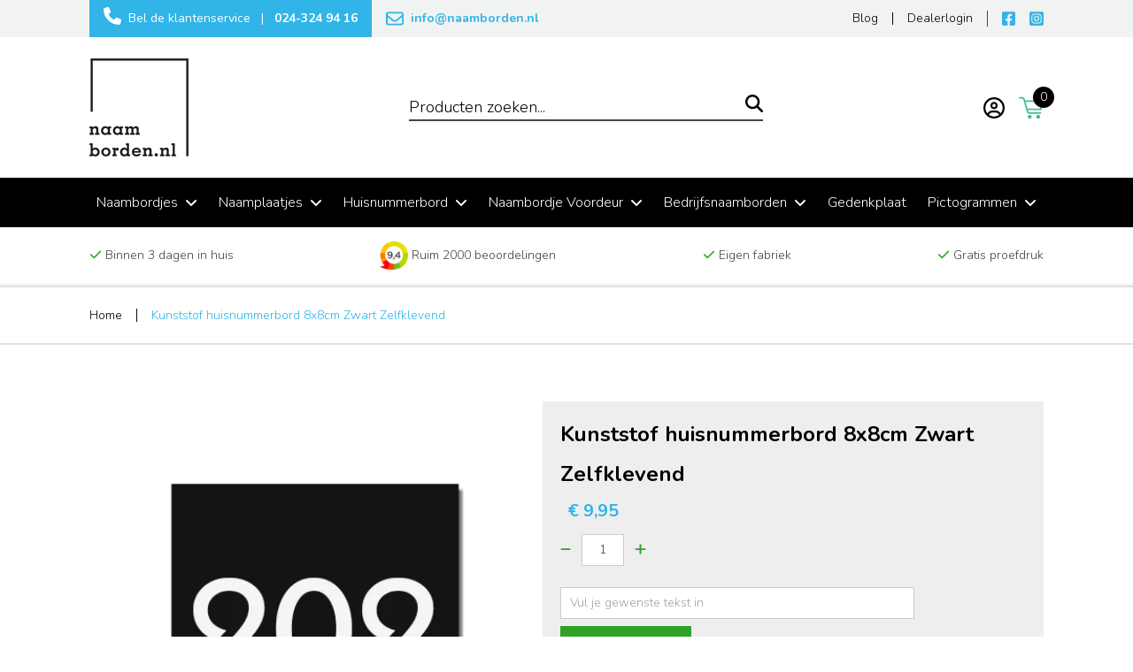

--- FILE ---
content_type: text/html; charset=utf-8
request_url: https://naamborden.nl/product/kunststof-huisnummerbord-8x8cm-zwart-zelfklevend.html
body_size: 30643
content:
<!doctype html><html data-n-head-ssr lang="nl" data-n-head="%7B%22lang%22:%7B%22ssr%22:%22nl%22%7D%7D"><head ><title>Kunststof huisnummerbord 8x8cm Zwart Zelfklevend - Naamborden</title><meta data-n-head="ssr" charset="utf-8"><meta data-n-head="ssr" name="viewport" content="width=device-width, initial-scale=1"><meta data-n-head="ssr" data-hid="og:type" name="og:type" property="og:type" content="website"><meta data-n-head="ssr" data-hid="og:site_name" name="og:site_name" property="og:site_name" content="Naamborden"><meta data-n-head="ssr" data-hid="apple-mobile-web-app-title" name="apple-mobile-web-app-title" content="Naamborden"><meta data-n-head="ssr" data-hid="charset" charset="utf-8"><meta data-n-head="ssr" data-hid="mobile-web-app-capable" name="mobile-web-app-capable" content="yes"><meta data-n-head="ssr" data-hid="description" name="description" content="Kunststof huisnummerbord 8x8cm Zwart Zelfklevend. Bij ons kunt u ook het huisnummerbordje geheel naar eigen stijl ontwerpen. Kies het huisnummer in tekststijl die past bij uw huis. Nostalgisch, of modern er is voor ieder wat wils. De nummerbordje kunt u ook voorzien van uw naam om het nog persoonlijker te maken."><meta data-n-head="ssr" data-hid="og:title" name="og:title" content="Kunststof huisnummerbord 8x8cm Zwart Zelfklevend - Naamborden"><meta data-n-head="ssr" data-hid="og:description" name="og:description" content="Kunststof huisnummerbord 8x8cm Zwart Zelfklevend. Bij ons kunt u ook het huisnummerbordje geheel naar eigen stijl ontwerpen. Kies het huisnummer in tekststijl die past bij uw huis. Nostalgisch, of modern er is voor ieder wat wils. De nummerbordje kunt u ook voorzien van uw naam om het nog persoonlijker te maken."><meta data-n-head="ssr" data-hid="og:url" name="og:url" content="https://naamborden.nl//product/kunststof-huisnummerbord-8x8cm-zwart-zelfklevend.html"><meta data-n-head="ssr" data-hid="og:image" name="og:image" content="https://cntrl.naamborden.nl/wp-content/uploads/2018/11/Kunststof-zwart-80x80mm-geen-gaten.png.webp"><link data-n-head="ssr" rel="icon" type="image/x-icon" href="/favicon.ico"><link data-n-head="ssr" data-hid="gf-prefetch" rel="dns-prefetch" href="https://fonts.gstatic.com/"><link data-n-head="ssr" data-hid="gf-preconnect" rel="preconnect" href="https://fonts.gstatic.com/" crossorigin=""><link data-n-head="ssr" data-hid="gf-preload" rel="preload" as="style" href="https://fonts.googleapis.com/css2?family=Nunito:ital,wght@0,300;0,400;0,700;1,300;1,400&amp;family=Rufina:ital,wght@0,300;0,400;0,700;1,300;1,400&amp;display=swap"><link data-n-head="ssr" data-hid="shortcut-icon" rel="shortcut icon" href="/_nuxt/icons/icon_64x64.7f84b5.png"><link data-n-head="ssr" data-hid="apple-touch-icon" rel="apple-touch-icon" href="/_nuxt/icons/icon_512x512.7f84b5.png" sizes="512x512"><link data-n-head="ssr" rel="manifest" href="/_nuxt/manifest.6055c179.json" data-hid="manifest"><script data-n-head="ssr" data-hid="gtm-script">if(!window._gtm_init){window._gtm_init=1;(function(w,n,d,m,e,p){w[d]=(w[d]==1||n[d]=='yes'||n[d]==1||n[m]==1||(w[e]&&w[e][p]&&w[e][p]()))?1:0})(window,navigator,'doNotTrack','msDoNotTrack','external','msTrackingProtectionEnabled');(function(w,d,s,l,x,y){w[x]={};w._gtm_inject=function(i){if(w.doNotTrack||w[x][i])return;w[x][i]=1;w[l]=w[l]||[];w[l].push({'gtm.start':new Date().getTime(),event:'gtm.js'});var f=d.getElementsByTagName(s)[0],j=d.createElement(s);j.async=true;j.src='https://www.googletagmanager.com/gtm.js?id='+i;f.parentNode.insertBefore(j,f);};w[y]('GTM-PZMLC5M')})(window,document,'script','dataLayer','_gtm_ids','_gtm_inject')}</script><script data-n-head="ssr" data-hid="gf-script">(function(){var l=document.createElement('link');l.rel="stylesheet";l.href="https://fonts.googleapis.com/css2?family=Nunito:ital,wght@0,300;0,400;0,700;1,300;1,400&family=Rufina:ital,wght@0,300;0,400;0,700;1,300;1,400&display=swap";document.querySelector("head").appendChild(l);})();</script><noscript data-n-head="ssr" data-hid="gf-noscript"><link rel="stylesheet" href="https://fonts.googleapis.com/css2?family=Nunito:ital,wght@0,300;0,400;0,700;1,300;1,400&family=Rufina:ital,wght@0,300;0,400;0,700;1,300;1,400&display=swap"></noscript><link rel="preload" href="/_nuxt/adcd91a.modern.js" as="script"><link rel="preload" href="/_nuxt/2707fa4.modern.js" as="script"><link rel="preload" href="/_nuxt/2ca0cff.modern.js" as="script"><link rel="preload" href="/_nuxt/4933fcf.modern.js" as="script"><link rel="preload" href="/_nuxt/b66b928.modern.js" as="script"><link rel="preload" href="/_nuxt/672d26b.modern.js" as="script"><link rel="preload" href="/_nuxt/2c443ab.modern.js" as="script"><style data-vue-ssr-id="081ceee9:0 77c49441:0 05bf85e1:0 44ad99b0:0 6ec7bd12:0 28f2f85c:0 095d21fa:0 227caf74:0 4400d53c:0 06180540:0 deef05f2:0 a0560cde:0 0b22abfc:0 cfd17b68:0 5b37c6fc:0 ea78a17a:0 74eaa6f3:0 091a881c:0">/*! tailwindcss v3.1.8 | MIT License | https://tailwindcss.com*//*
1. Prevent padding and border from affecting element width. (https://github.com/mozdevs/cssremedy/issues/4)
2. Allow adding a border to an element by just adding a border-width. (https://github.com/tailwindcss/tailwindcss/pull/116)
*/

*,
::before,
::after {
  box-sizing: border-box; /* 1 */
  border-width: 0; /* 2 */
  border-style: solid; /* 2 */
  border-color: currentColor; /* 2 */
}

::before,
::after {
  --tw-content: '';
}

/*
1. Use a consistent sensible line-height in all browsers.
2. Prevent adjustments of font size after orientation changes in iOS.
3. Use a more readable tab size.
4. Use the user's configured `sans` font-family by default.
*/

html {
  line-height: 1.5; /* 1 */
  -webkit-text-size-adjust: 100%; /* 2 */
  -moz-tab-size: 4; /* 3 */
  -o-tab-size: 4;
     tab-size: 4; /* 3 */
  font-family: ui-sans-serif, system-ui, -apple-system, BlinkMacSystemFont, "Segoe UI", Roboto, "Helvetica Neue", Arial, "Noto Sans", sans-serif, "Apple Color Emoji", "Segoe UI Emoji", "Segoe UI Symbol", "Noto Color Emoji"; /* 4 */
}

/*
1. Remove the margin in all browsers.
2. Inherit line-height from `html` so users can set them as a class directly on the `html` element.
*/

body {
  margin: 0; /* 1 */
  line-height: inherit; /* 2 */
}

/*
1. Add the correct height in Firefox.
2. Correct the inheritance of border color in Firefox. (https://bugzilla.mozilla.org/show_bug.cgi?id=190655)
3. Ensure horizontal rules are visible by default.
*/

hr {
  height: 0; /* 1 */
  color: inherit; /* 2 */
  border-top-width: 1px; /* 3 */
}

/*
Add the correct text decoration in Chrome, Edge, and Safari.
*/

abbr:where([title]) {
  -webkit-text-decoration: underline dotted;
          text-decoration: underline dotted;
}

/*
Remove the default font size and weight for headings.
*/

h1,
h2,
h3,
h4,
h5,
h6 {
  font-size: inherit;
  font-weight: inherit;
}

/*
Reset links to optimize for opt-in styling instead of opt-out.
*/

a {
  color: inherit;
  text-decoration: inherit;
}

/*
Add the correct font weight in Edge and Safari.
*/

b,
strong {
  font-weight: bolder;
}

/*
1. Use the user's configured `mono` font family by default.
2. Correct the odd `em` font sizing in all browsers.
*/

code,
kbd,
samp,
pre {
  font-family: ui-monospace, SFMono-Regular, Menlo, Monaco, Consolas, "Liberation Mono", "Courier New", monospace; /* 1 */
  font-size: 1em; /* 2 */
}

/*
Add the correct font size in all browsers.
*/

small {
  font-size: 80%;
}

/*
Prevent `sub` and `sup` elements from affecting the line height in all browsers.
*/

sub,
sup {
  font-size: 75%;
  line-height: 0;
  position: relative;
  vertical-align: baseline;
}

sub {
  bottom: -0.25em;
}

sup {
  top: -0.5em;
}

/*
1. Remove text indentation from table contents in Chrome and Safari. (https://bugs.chromium.org/p/chromium/issues/detail?id=999088, https://bugs.webkit.org/show_bug.cgi?id=201297)
2. Correct table border color inheritance in all Chrome and Safari. (https://bugs.chromium.org/p/chromium/issues/detail?id=935729, https://bugs.webkit.org/show_bug.cgi?id=195016)
3. Remove gaps between table borders by default.
*/

table {
  text-indent: 0; /* 1 */
  border-color: inherit; /* 2 */
  border-collapse: collapse; /* 3 */
}

/*
1. Change the font styles in all browsers.
2. Remove the margin in Firefox and Safari.
3. Remove default padding in all browsers.
*/

button,
input,
optgroup,
select,
textarea {
  font-family: inherit; /* 1 */
  font-size: 100%; /* 1 */
  font-weight: inherit; /* 1 */
  line-height: inherit; /* 1 */
  color: inherit; /* 1 */
  margin: 0; /* 2 */
  padding: 0; /* 3 */
}

/*
Remove the inheritance of text transform in Edge and Firefox.
*/

button,
select {
  text-transform: none;
}

/*
1. Correct the inability to style clickable types in iOS and Safari.
2. Remove default button styles.
*/

button,
[type='button'],
[type='reset'],
[type='submit'] {
  -webkit-appearance: button; /* 1 */
  background-color: transparent; /* 2 */
  background-image: none; /* 2 */
}

/*
Use the modern Firefox focus style for all focusable elements.
*/

:-moz-focusring {
  outline: auto;
}

/*
Remove the additional `:invalid` styles in Firefox. (https://github.com/mozilla/gecko-dev/blob/2f9eacd9d3d995c937b4251a5557d95d494c9be1/layout/style/res/forms.css#L728-L737)
*/

:-moz-ui-invalid {
  box-shadow: none;
}

/*
Add the correct vertical alignment in Chrome and Firefox.
*/

progress {
  vertical-align: baseline;
}

/*
Correct the cursor style of increment and decrement buttons in Safari.
*/

::-webkit-inner-spin-button,
::-webkit-outer-spin-button {
  height: auto;
}

/*
1. Correct the odd appearance in Chrome and Safari.
2. Correct the outline style in Safari.
*/

[type='search'] {
  -webkit-appearance: textfield; /* 1 */
  outline-offset: -2px; /* 2 */
}

/*
Remove the inner padding in Chrome and Safari on macOS.
*/

::-webkit-search-decoration {
  -webkit-appearance: none;
}

/*
1. Correct the inability to style clickable types in iOS and Safari.
2. Change font properties to `inherit` in Safari.
*/

::-webkit-file-upload-button {
  -webkit-appearance: button; /* 1 */
  font: inherit; /* 2 */
}

/*
Add the correct display in Chrome and Safari.
*/

summary {
  display: list-item;
}

/*
Removes the default spacing and border for appropriate elements.
*/

blockquote,
dl,
dd,
h1,
h2,
h3,
h4,
h5,
h6,
hr,
figure,
p,
pre {
  margin: 0;
}

fieldset {
  margin: 0;
  padding: 0;
}

legend {
  padding: 0;
}

ol,
ul,
menu {
  list-style: none;
  margin: 0;
  padding: 0;
}

/*
Prevent resizing textareas horizontally by default.
*/

textarea {
  resize: vertical;
}

/*
1. Reset the default placeholder opacity in Firefox. (https://github.com/tailwindlabs/tailwindcss/issues/3300)
2. Set the default placeholder color to the user's configured gray 400 color.
*/

input::-moz-placeholder, textarea::-moz-placeholder {
  opacity: 1; /* 1 */
  color: #9ca3af; /* 2 */
}

input::placeholder,
textarea::placeholder {
  opacity: 1; /* 1 */
  color: #9ca3af; /* 2 */
}

/*
Set the default cursor for buttons.
*/

button,
[role="button"] {
  cursor: pointer;
}

/*
Make sure disabled buttons don't get the pointer cursor.
*/
:disabled {
  cursor: default;
}

/*
1. Make replaced elements `display: block` by default. (https://github.com/mozdevs/cssremedy/issues/14)
2. Add `vertical-align: middle` to align replaced elements more sensibly by default. (https://github.com/jensimmons/cssremedy/issues/14#issuecomment-634934210)
   This can trigger a poorly considered lint error in some tools but is included by design.
*/

img,
svg,
video,
canvas,
audio,
iframe,
embed,
object {
  display: block; /* 1 */
  vertical-align: middle; /* 2 */
}

/*
Constrain images and videos to the parent width and preserve their intrinsic aspect ratio. (https://github.com/mozdevs/cssremedy/issues/14)
*/

img,
video {
  max-width: 100%;
  height: auto;
}*, ::before, ::after{--tw-border-spacing-x:0;--tw-border-spacing-y:0;--tw-translate-x:0;--tw-translate-y:0;--tw-rotate:0;--tw-skew-x:0;--tw-skew-y:0;--tw-scale-x:1;--tw-scale-y:1;--tw-pan-x: ;--tw-pan-y: ;--tw-pinch-zoom: ;--tw-scroll-snap-strictness:proximity;--tw-ordinal: ;--tw-slashed-zero: ;--tw-numeric-figure: ;--tw-numeric-spacing: ;--tw-numeric-fraction: ;--tw-ring-inset: ;--tw-ring-offset-width:0px;--tw-ring-offset-color:#fff;--tw-ring-color:rgb(59 130 246 / 0.5);--tw-ring-offset-shadow:0 0 #0000;--tw-ring-shadow:0 0 #0000;--tw-shadow:0 0 #0000;--tw-shadow-colored:0 0 #0000;--tw-blur: ;--tw-brightness: ;--tw-contrast: ;--tw-grayscale: ;--tw-hue-rotate: ;--tw-invert: ;--tw-saturate: ;--tw-sepia: ;--tw-drop-shadow: ;--tw-backdrop-blur: ;--tw-backdrop-brightness: ;--tw-backdrop-contrast: ;--tw-backdrop-grayscale: ;--tw-backdrop-hue-rotate: ;--tw-backdrop-invert: ;--tw-backdrop-opacity: ;--tw-backdrop-saturate: ;--tw-backdrop-sepia: ;}::-webkit-backdrop{--tw-border-spacing-x:0;--tw-border-spacing-y:0;--tw-translate-x:0;--tw-translate-y:0;--tw-rotate:0;--tw-skew-x:0;--tw-skew-y:0;--tw-scale-x:1;--tw-scale-y:1;--tw-pan-x: ;--tw-pan-y: ;--tw-pinch-zoom: ;--tw-scroll-snap-strictness:proximity;--tw-ordinal: ;--tw-slashed-zero: ;--tw-numeric-figure: ;--tw-numeric-spacing: ;--tw-numeric-fraction: ;--tw-ring-inset: ;--tw-ring-offset-width:0px;--tw-ring-offset-color:#fff;--tw-ring-color:rgb(59 130 246 / 0.5);--tw-ring-offset-shadow:0 0 #0000;--tw-ring-shadow:0 0 #0000;--tw-shadow:0 0 #0000;--tw-shadow-colored:0 0 #0000;--tw-blur: ;--tw-brightness: ;--tw-contrast: ;--tw-grayscale: ;--tw-hue-rotate: ;--tw-invert: ;--tw-saturate: ;--tw-sepia: ;--tw-drop-shadow: ;--tw-backdrop-blur: ;--tw-backdrop-brightness: ;--tw-backdrop-contrast: ;--tw-backdrop-grayscale: ;--tw-backdrop-hue-rotate: ;--tw-backdrop-invert: ;--tw-backdrop-opacity: ;--tw-backdrop-saturate: ;--tw-backdrop-sepia: ;}::backdrop{--tw-border-spacing-x:0;--tw-border-spacing-y:0;--tw-translate-x:0;--tw-translate-y:0;--tw-rotate:0;--tw-skew-x:0;--tw-skew-y:0;--tw-scale-x:1;--tw-scale-y:1;--tw-pan-x: ;--tw-pan-y: ;--tw-pinch-zoom: ;--tw-scroll-snap-strictness:proximity;--tw-ordinal: ;--tw-slashed-zero: ;--tw-numeric-figure: ;--tw-numeric-spacing: ;--tw-numeric-fraction: ;--tw-ring-inset: ;--tw-ring-offset-width:0px;--tw-ring-offset-color:#fff;--tw-ring-color:rgb(59 130 246 / 0.5);--tw-ring-offset-shadow:0 0 #0000;--tw-ring-shadow:0 0 #0000;--tw-shadow:0 0 #0000;--tw-shadow-colored:0 0 #0000;--tw-blur: ;--tw-brightness: ;--tw-contrast: ;--tw-grayscale: ;--tw-hue-rotate: ;--tw-invert: ;--tw-saturate: ;--tw-sepia: ;--tw-drop-shadow: ;--tw-backdrop-blur: ;--tw-backdrop-brightness: ;--tw-backdrop-contrast: ;--tw-backdrop-grayscale: ;--tw-backdrop-hue-rotate: ;--tw-backdrop-invert: ;--tw-backdrop-opacity: ;--tw-backdrop-saturate: ;--tw-backdrop-sepia: ;}.container{width:100%;}@media (min-width: 640px){.container{max-width:640px;}}@media (min-width: 768px){.container{max-width:768px;}}@media (min-width: 1024px){.container{max-width:1024px;}}@media (min-width: 1280px){.container{max-width:1280px;}}@media (min-width: 1536px){.container{max-width:1536px;}}.visible{visibility:visible;}.invisible{visibility:hidden;}.static{position:static;}.fixed{position:fixed;}.absolute{position:absolute;}.relative{position:relative;}.left-0{left:0px;}.top-0{top:0px;}.left-4{left:1rem;}.top-6{top:1.5rem;}.right-6{right:1.5rem;}.z-50{z-index:50;}.z-20{z-index:20;}.col-span-2{grid-column:span 2 / span 2;}.m-4{margin:1rem;}.-m-2{margin:-0.5rem;}.m-0{margin:0px;}.my-8{margin-top:2rem;margin-bottom:2rem;}.mx-auto{margin-left:auto;margin-right:auto;}.my-6{margin-top:1.5rem;margin-bottom:1.5rem;}.my-0{margin-top:0px;margin-bottom:0px;}.my-4{margin-top:1rem;margin-bottom:1rem;}.mx-4{margin-left:1rem;margin-right:1rem;}.my-2{margin-top:0.5rem;margin-bottom:0.5rem;}.mb-2{margin-bottom:0.5rem;}.mt-4{margin-top:1rem;}.-mt-6{margin-top:-1.5rem;}.-ml-2{margin-left:-0.5rem;}.ml-4{margin-left:1rem;}.mt-6{margin-top:1.5rem;}.mt-10{margin-top:2.5rem;}.mr-2{margin-right:0.5rem;}.ml-2{margin-left:0.5rem;}.mb-8{margin-bottom:2rem;}.mt-3{margin-top:0.75rem;}.-mt-2{margin-top:-0.5rem;}.mb-6{margin-bottom:1.5rem;}.-mr-4{margin-right:-1rem;}.mt-12{margin-top:3rem;}.mt-8{margin-top:2rem;}.ml-8{margin-left:2rem;}.mt-2{margin-top:0.5rem;}.mb-4{margin-bottom:1rem;}.mb-1{margin-bottom:0.25rem;}.mr-1{margin-right:0.25rem;}.ml-auto{margin-left:auto;}.box-border{box-sizing:border-box;}.block{display:block;}.inline-block{display:inline-block;}.inline{display:inline;}.flex{display:flex;}.table{display:table;}.grid{display:grid;}.contents{display:contents;}.list-item{display:list-item;}.hidden{display:none;}.h-12{height:3rem;}.h-10{height:2.5rem;}.h-full{height:100%;}.h-8{height:2rem;}.h-20{height:5rem;}.h-4{height:1rem;}.h-auto{height:auto;}.max-h-px{max-height:1px;}.w-48{width:12rem;}.w-full{width:100%;}.w-10{width:2.5rem;}.w-auto{width:auto;}.w-44{width:11rem;}.w-28{width:7rem;}.w-fit{width:-webkit-fit-content;width:-moz-fit-content;width:fit-content;}.w-7{width:1.75rem;}.w-6{width:1.5rem;}.w-80{width:20rem;}.w-8{width:2rem;}.w-9\/12{width:75%;}.w-1\/2{width:50%;}.w-4{width:1rem;}.w-64{width:16rem;}.max-w-sm{max-width:24rem;}.flex-1{flex:1 1 0%;}.transform{transform:translate(var(--tw-translate-x), var(--tw-translate-y)) rotate(var(--tw-rotate)) skewX(var(--tw-skew-x)) skewY(var(--tw-skew-y)) scaleX(var(--tw-scale-x)) scaleY(var(--tw-scale-y));}@-webkit-keyframes spin{to{transform:rotate(360deg);}}@keyframes spin{to{transform:rotate(360deg);}}.animate-spin{-webkit-animation:spin 1s linear infinite;animation:spin 1s linear infinite;}.cursor-pointer{cursor:pointer;}.grid-cols-1{grid-template-columns:repeat(1, minmax(0, 1fr));}.flex-row{flex-direction:row;}.flex-col{flex-direction:column;}.flex-wrap{flex-wrap:wrap;}.items-start{align-items:flex-start;}.items-center{align-items:center;}.justify-start{justify-content:flex-start;}.justify-end{justify-content:flex-end;}.justify-center{justify-content:center;}.justify-between{justify-content:space-between;}.gap-2{gap:0.5rem;}.gap-8{gap:2rem;}.gap-6{gap:1.5rem;}.gap-4{gap:1rem;}.divide-x > :not([hidden]) ~ :not([hidden]){--tw-divide-x-reverse:0;border-right-width:calc(1px * var(--tw-divide-x-reverse));border-left-width:calc(1px * calc(1 - var(--tw-divide-x-reverse)));}.overflow-hidden{overflow:hidden;}.overflow-x-auto{overflow-x:auto;}.overflow-y-auto{overflow-y:auto;}.whitespace-nowrap{white-space:nowrap;}.rounded{border-radius:0.25rem;}.rounded-full{border-radius:9999px;}.rounded-lg{border-radius:0.5rem;}.border{border-width:1px;}.border-0{border-width:0px;}.border-2{border-width:2px;}.border-y{border-top-width:1px;border-bottom-width:1px;}.border-b-2{border-bottom-width:2px;}.border-b{border-bottom-width:1px;}.border-r-2{border-right-width:2px;}.border-grey{--tw-border-opacity:1;border-color:rgb(216 216 216 / var(--tw-border-opacity));}.border-lightgray{--tw-border-opacity:1;border-color:rgb(241 243 242 / var(--tw-border-opacity));}.border-green{--tw-border-opacity:1;border-color:rgb(47 162 39 / var(--tw-border-opacity));}.border-opacity-50{--tw-border-opacity:0.5;}.bg-green{--tw-bg-opacity:1;background-color:rgb(47 162 39 / var(--tw-bg-opacity));}.bg-blue{--tw-bg-opacity:1;background-color:rgb(49 180 231 / var(--tw-bg-opacity));}.bg-lightgray{--tw-bg-opacity:1;background-color:rgb(241 243 242 / var(--tw-bg-opacity));}.bg-white{--tw-bg-opacity:1;background-color:rgb(255 255 255 / var(--tw-bg-opacity));}.bg-black{--tw-bg-opacity:1;background-color:rgb(0 0 0 / var(--tw-bg-opacity));}.bg-grey{--tw-bg-opacity:1;background-color:rgb(216 216 216 / var(--tw-bg-opacity));}.object-contain{-o-object-fit:contain;object-fit:contain;}.p-2{padding:0.5rem;}.p-4{padding:1rem;}.p-0{padding:0px;}.p-8{padding:2rem;}.p-6{padding:1.5rem;}.px-4{padding-left:1rem;padding-right:1rem;}.py-2{padding-top:0.5rem;padding-bottom:0.5rem;}.px-8{padding-left:2rem;padding-right:2rem;}.py-1{padding-top:0.25rem;padding-bottom:0.25rem;}.px-3{padding-left:0.75rem;padding-right:0.75rem;}.py-4{padding-top:1rem;padding-bottom:1rem;}.px-2{padding-left:0.5rem;padding-right:0.5rem;}.py-8{padding-top:2rem;padding-bottom:2rem;}.py-16{padding-top:4rem;padding-bottom:4rem;}.py-3{padding-top:0.75rem;padding-bottom:0.75rem;}.px-0{padding-left:0px;padding-right:0px;}.px-6{padding-left:1.5rem;padding-right:1.5rem;}.\!py-4{padding-top:1rem !important;padding-bottom:1rem !important;}.py-10{padding-top:2.5rem;padding-bottom:2.5rem;}.py-6{padding-top:1.5rem;padding-bottom:1.5rem;}.pt-2{padding-top:0.5rem;}.pl-4{padding-left:1rem;}.pt-8{padding-top:2rem;}.pb-2{padding-bottom:0.5rem;}.pt-12{padding-top:3rem;}.pt-6{padding-top:1.5rem;}.pb-4{padding-bottom:1rem;}.pl-2{padding-left:0.5rem;}.pl-6{padding-left:1.5rem;}.pr-2{padding-right:0.5rem;}.pr-4{padding-right:1rem;}.pl-0{padding-left:0px;}.pt-4{padding-top:1rem;}.pb-12{padding-bottom:3rem;}.pt-1{padding-top:0.25rem;}.pl-8{padding-left:2rem;}.text-left{text-align:left;}.text-center{text-align:center;}.text-xs{font-size:0.75rem;line-height:1rem;}.text-3xl{font-size:1.875rem;line-height:2.25rem;}.text-2xl{font-size:1.5rem;line-height:2rem;}.text-base{font-size:1rem;line-height:1.5rem;}.text-lg{font-size:1.125rem;line-height:1.75rem;}.text-xl{font-size:1.25rem;line-height:1.75rem;}.text-sm{font-size:0.875rem;line-height:1.25rem;}.font-bold{font-weight:700;}.font-semibold{font-weight:600;}.font-extrabold{font-weight:800;}.font-medium{font-weight:500;}.font-normal{font-weight:400;}.uppercase{text-transform:uppercase;}.capitalize{text-transform:capitalize;}.leading-none{line-height:1;}.leading-4{line-height:1rem;}.tracking-tight{letter-spacing:-0.025em;}.text-white{--tw-text-opacity:1;color:rgb(255 255 255 / var(--tw-text-opacity));}.text-red{--tw-text-opacity:1;color:rgb(228 78 8 / var(--tw-text-opacity));}.text-black{--tw-text-opacity:1;color:rgb(0 0 0 / var(--tw-text-opacity));}.text-green{--tw-text-opacity:1;color:rgb(47 162 39 / var(--tw-text-opacity));}.text-blue{--tw-text-opacity:1;color:rgb(49 180 231 / var(--tw-text-opacity));}.text-grey{--tw-text-opacity:1;color:rgb(216 216 216 / var(--tw-text-opacity));}.line-through{-webkit-text-decoration-line:line-through;text-decoration-line:line-through;}.no-underline{-webkit-text-decoration-line:none;text-decoration-line:none;}.opacity-50{opacity:0.5;}.opacity-0{opacity:0;}.opacity-100{opacity:1;}.opacity-60{opacity:0.6;}.shadow-md{--tw-shadow:0 4px 6px -1px rgb(0 0 0 / 0.1), 0 2px 4px -2px rgb(0 0 0 / 0.1);--tw-shadow-colored:0 4px 6px -1px var(--tw-shadow-color), 0 2px 4px -2px var(--tw-shadow-color);box-shadow:0 0 #0000, 0 0 #0000, var(--tw-shadow);box-shadow:var(--tw-ring-offset-shadow, 0 0 #0000), var(--tw-ring-shadow, 0 0 #0000), var(--tw-shadow);}.outline-none{outline:2px solid transparent;outline-offset:2px;}.outline{outline-style:solid;}.blur{--tw-blur:blur(8px);filter:var(--tw-blur) var(--tw-brightness) var(--tw-contrast) var(--tw-grayscale) var(--tw-hue-rotate) var(--tw-invert) var(--tw-saturate) var(--tw-sepia) var(--tw-drop-shadow);}.filter{filter:var(--tw-blur) var(--tw-brightness) var(--tw-contrast) var(--tw-grayscale) var(--tw-hue-rotate) var(--tw-invert) var(--tw-saturate) var(--tw-sepia) var(--tw-drop-shadow);}.backdrop-filter{-webkit-backdrop-filter:var(--tw-backdrop-blur) var(--tw-backdrop-brightness) var(--tw-backdrop-contrast) var(--tw-backdrop-grayscale) var(--tw-backdrop-hue-rotate) var(--tw-backdrop-invert) var(--tw-backdrop-opacity) var(--tw-backdrop-saturate) var(--tw-backdrop-sepia);backdrop-filter:var(--tw-backdrop-blur) var(--tw-backdrop-brightness) var(--tw-backdrop-contrast) var(--tw-backdrop-grayscale) var(--tw-backdrop-hue-rotate) var(--tw-backdrop-invert) var(--tw-backdrop-opacity) var(--tw-backdrop-saturate) var(--tw-backdrop-sepia);}.transition{transition-property:color, background-color, border-color, fill, stroke, opacity, box-shadow, transform, filter, -webkit-text-decoration-color, -webkit-backdrop-filter;transition-property:color, background-color, border-color, text-decoration-color, fill, stroke, opacity, box-shadow, transform, filter, backdrop-filter;transition-property:color, background-color, border-color, text-decoration-color, fill, stroke, opacity, box-shadow, transform, filter, backdrop-filter, -webkit-text-decoration-color, -webkit-backdrop-filter;transition-timing-function:cubic-bezier(0.4, 0, 0.2, 1);transition-duration:150ms;}.duration-500{transition-duration:500ms;}.duration-150{transition-duration:150ms;}.ease-in-out{transition-timing-function:cubic-bezier(0.4, 0, 0.2, 1);}.hover\:grow:hover{flex-grow:1;}.hover\:scale-110:hover{--tw-scale-x:1.1;--tw-scale-y:1.1;transform:translate(var(--tw-translate-x), var(--tw-translate-y)) rotate(var(--tw-rotate)) skewX(var(--tw-skew-x)) skewY(var(--tw-skew-y)) scaleX(var(--tw-scale-x)) scaleY(var(--tw-scale-y));}.hover\:scale-105:hover{--tw-scale-x:1.05;--tw-scale-y:1.05;transform:translate(var(--tw-translate-x), var(--tw-translate-y)) rotate(var(--tw-rotate)) skewX(var(--tw-skew-x)) skewY(var(--tw-skew-y)) scaleX(var(--tw-scale-x)) scaleY(var(--tw-scale-y));}.hover\:cursor-pointer:hover{cursor:pointer;}.hover\:border-none:hover{border-style:none;}.hover\:bg-blue:hover{--tw-bg-opacity:1;background-color:rgb(49 180 231 / var(--tw-bg-opacity));}.hover\:text-base:hover{font-size:1rem;line-height:1.5rem;}.hover\:text-blue:hover{--tw-text-opacity:1;color:rgb(49 180 231 / var(--tw-text-opacity));}.hover\:text-red:hover{--tw-text-opacity:1;color:rgb(228 78 8 / var(--tw-text-opacity));}.hover\:underline:hover{-webkit-text-decoration-line:underline;text-decoration-line:underline;}.hover\:opacity-100:hover{opacity:1;}.hover\:shadow-lg:hover{--tw-shadow:0 10px 15px -3px rgb(0 0 0 / 0.1), 0 4px 6px -4px rgb(0 0 0 / 0.1);--tw-shadow-colored:0 10px 15px -3px var(--tw-shadow-color), 0 4px 6px -4px var(--tw-shadow-color);box-shadow:0 0 #0000, 0 0 #0000, var(--tw-shadow);box-shadow:var(--tw-ring-offset-shadow, 0 0 #0000), var(--tw-ring-shadow, 0 0 #0000), var(--tw-shadow);}.focus\:outline-none:focus{outline:2px solid transparent;outline-offset:2px;}@media (prefers-color-scheme: dark){.dark\:text-white{--tw-text-opacity:1;color:rgb(255 255 255 / var(--tw-text-opacity));}}@media (min-width: 640px){.sm\:grid-cols-2{grid-template-columns:repeat(2, minmax(0, 1fr));}.sm\:flex-row{flex-direction:row;}.sm\:p-4{padding:1rem;}}@media (min-width: 768px){.md\:my-6{margin-top:1.5rem;margin-bottom:1.5rem;}.md\:block{display:block;}.md\:flex{display:flex;}.md\:hidden{display:none;}.md\:w-10\/12{width:83.333333%;}.md\:w-2\/3{width:66.666667%;}.md\:grid-cols-3{grid-template-columns:repeat(3, minmax(0, 1fr));}.md\:grid-cols-2{grid-template-columns:repeat(2, minmax(0, 1fr));}.md\:p-2{padding:0.5rem;}.md\:px-0{padding-left:0px;padding-right:0px;}}@media (min-width: 1024px){.lg\:ml-0{margin-left:0px;}.lg\:mt-0{margin-top:0px;}.lg\:block{display:block;}.lg\:flex{display:flex;}.lg\:h-24{height:6rem;}.lg\:w-3\/12{width:25%;}.lg\:w-1\/12{width:8.333333%;}.lg\:w-8\/12{width:66.666667%;}.lg\:w-1\/2{width:50%;}.lg\:grid-cols-4{grid-template-columns:repeat(4, minmax(0, 1fr));}.lg\:grid-cols-2{grid-template-columns:repeat(2, minmax(0, 1fr));}.lg\:bg-white{--tw-bg-opacity:1;background-color:rgb(255 255 255 / var(--tw-bg-opacity));}.lg\:p-2{padding:0.5rem;}.lg\:px-0{padding-left:0px;padding-right:0px;}.lg\:px-4{padding-left:1rem;padding-right:1rem;}.lg\:pt-5{padding-top:1.25rem;}.lg\:text-right{text-align:right;}.lg\:text-base{font-size:1rem;line-height:1.5rem;}.lg\:text-black{--tw-text-opacity:1;color:rgb(0 0 0 / var(--tw-text-opacity));}}@media (min-width: 1280px){.xl\:grid-cols-2{grid-template-columns:repeat(2, minmax(0, 1fr));}.xl\:p-2{padding:0.5rem;}.xl\:px-0{padding-left:0px;padding-right:0px;}.xl\:pt-7{padding-top:1.75rem;}}
/*!
 * animate.css - https://animate.style/
 * Version - 4.1.1
 * Licensed under the MIT license - https://opensource.org/licenses/MIT
 *
 * Copyright (c) 2020 Animate.css
 */:root{--animate-duration:1s;--animate-delay:1s;--animate-repeat:1}.animate__animated{-webkit-animation-duration:1s;animation-duration:1s;-webkit-animation-duration:1s;-webkit-animation-duration:var(--animate-duration);animation-duration:1s;animation-duration:var(--animate-duration);-webkit-animation-fill-mode:both;animation-fill-mode:both}.animate__animated.animate__infinite{-webkit-animation-iteration-count:infinite;animation-iteration-count:infinite}.animate__animated.animate__repeat-1{-webkit-animation-iteration-count:1;animation-iteration-count:1;-webkit-animation-iteration-count:1;-webkit-animation-iteration-count:var(--animate-repeat);animation-iteration-count:1;animation-iteration-count:var(--animate-repeat)}.animate__animated.animate__repeat-2{-webkit-animation-iteration-count:2;animation-iteration-count:2;-webkit-animation-iteration-count:calc(1*2);-webkit-animation-iteration-count:calc(var(--animate-repeat)*2);animation-iteration-count:calc(1*2);animation-iteration-count:calc(var(--animate-repeat)*2)}.animate__animated.animate__repeat-3{-webkit-animation-iteration-count:3;animation-iteration-count:3;-webkit-animation-iteration-count:calc(1*3);-webkit-animation-iteration-count:calc(var(--animate-repeat)*3);animation-iteration-count:calc(1*3);animation-iteration-count:calc(var(--animate-repeat)*3)}.animate__animated.animate__delay-1s{-webkit-animation-delay:1s;animation-delay:1s;-webkit-animation-delay:1s;-webkit-animation-delay:var(--animate-delay);animation-delay:1s;animation-delay:var(--animate-delay)}.animate__animated.animate__delay-2s{-webkit-animation-delay:2s;animation-delay:2s;-webkit-animation-delay:calc(1s*2);-webkit-animation-delay:calc(var(--animate-delay)*2);animation-delay:calc(1s*2);animation-delay:calc(var(--animate-delay)*2)}.animate__animated.animate__delay-3s{-webkit-animation-delay:3s;animation-delay:3s;-webkit-animation-delay:calc(1s*3);-webkit-animation-delay:calc(var(--animate-delay)*3);animation-delay:calc(1s*3);animation-delay:calc(var(--animate-delay)*3)}.animate__animated.animate__delay-4s{-webkit-animation-delay:4s;animation-delay:4s;-webkit-animation-delay:calc(1s*4);-webkit-animation-delay:calc(var(--animate-delay)*4);animation-delay:calc(1s*4);animation-delay:calc(var(--animate-delay)*4)}.animate__animated.animate__delay-5s{-webkit-animation-delay:5s;animation-delay:5s;-webkit-animation-delay:calc(1s*5);-webkit-animation-delay:calc(var(--animate-delay)*5);animation-delay:calc(1s*5);animation-delay:calc(var(--animate-delay)*5)}.animate__animated.animate__faster{-webkit-animation-duration:.5s;animation-duration:.5s;-webkit-animation-duration:calc(1s/2);-webkit-animation-duration:calc(var(--animate-duration)/2);animation-duration:calc(1s/2);animation-duration:calc(var(--animate-duration)/2)}.animate__animated.animate__fast{-webkit-animation-duration:.8s;animation-duration:.8s;-webkit-animation-duration:calc(1s*0.8);-webkit-animation-duration:calc(var(--animate-duration)*0.8);animation-duration:calc(1s*0.8);animation-duration:calc(var(--animate-duration)*0.8)}.animate__animated.animate__slow{-webkit-animation-duration:2s;animation-duration:2s;-webkit-animation-duration:calc(1s*2);-webkit-animation-duration:calc(var(--animate-duration)*2);animation-duration:calc(1s*2);animation-duration:calc(var(--animate-duration)*2)}.animate__animated.animate__slower{-webkit-animation-duration:3s;animation-duration:3s;-webkit-animation-duration:calc(1s*3);-webkit-animation-duration:calc(var(--animate-duration)*3);animation-duration:calc(1s*3);animation-duration:calc(var(--animate-duration)*3)}@media (prefers-reduced-motion:reduce),print{.animate__animated{-webkit-animation-duration:1ms!important;animation-duration:1ms!important;transition-duration:1ms!important;-webkit-animation-iteration-count:1!important;animation-iteration-count:1!important}.animate__animated[class*=Out]{opacity:0}}@-webkit-keyframes fadeInLeft{0%{opacity:0;transform:translate3d(-100%,0,0)}to{opacity:1;transform:translateZ(0)}}@keyframes fadeInLeft{0%{opacity:0;transform:translate3d(-100%,0,0)}to{opacity:1;transform:translateZ(0)}}.animate__fadeInLeft{display:block;-webkit-animation-name:fadeInLeft;animation-name:fadeInLeft}@-webkit-keyframes fadeOutRight{0%{opacity:1}to{opacity:0;display:none;transform:translate3d(100%,0,0)}}@keyframes fadeOutRight{0%{opacity:1}to{opacity:0;visibility:hidden;display:none;transform:translate3d(100%,0,0)}}.animate__fadeOutRight{-webkit-animation-name:fadeOutRight;animation-name:fadeOutRight}
@-webkit-keyframes fadeOut{0%{opacity:1}to{opacity:0}}@keyframes fadeOut{0%{opacity:1}to{opacity:0}}.v-toast--fade-out{-webkit-animation-name:fadeOut;animation-name:fadeOut}@-webkit-keyframes fadeInDown{0%{opacity:0;transform:translate3d(0,-100%,0)}to{opacity:1;transform:none}}@keyframes fadeInDown{0%{opacity:0;transform:translate3d(0,-100%,0)}to{opacity:1;transform:none}}.v-toast--fade-in-down{-webkit-animation-name:fadeInDown;animation-name:fadeInDown}@-webkit-keyframes fadeInUp{0%{opacity:0;transform:translate3d(0,100%,0)}to{opacity:1;transform:none}}@keyframes fadeInUp{0%{opacity:0;transform:translate3d(0,100%,0)}to{opacity:1;transform:none}}.v-toast--fade-in-up{-webkit-animation-name:fadeInUp;animation-name:fadeInUp}.fade-enter-active,.fade-leave-active{transition:opacity .15s ease-out}.fade-enter,.fade-leave-to{opacity:0}.v-toast{position:fixed;display:flex;top:0;bottom:0;left:0;right:0;padding:2em;overflow:hidden;z-index:1052;pointer-events:none}.v-toast__item{display:inline-flex;align-items:center;-webkit-animation-duration:.15s;animation-duration:.15s;margin:.5em 0;box-shadow:0 1px 4px rgba(0,0,0,.12),0 0 6px rgba(0,0,0,.04);border-radius:.25em;pointer-events:auto;opacity:.92;color:#fff;min-height:3em;cursor:pointer}.v-toast__item--success{background-color:#47d78a}.v-toast__item--info{background-color:#1c85d5}.v-toast__item--warning{background-color:#febc22}.v-toast__item--error{background-color:#f7471c}.v-toast__item--default{background-color:#343a40}.v-toast__item.v-toast__item--bottom,.v-toast__item.v-toast__item--top{align-self:center}.v-toast__item.v-toast__item--bottom-right,.v-toast__item.v-toast__item--top-right{align-self:flex-end}.v-toast__item.v-toast__item--bottom-left,.v-toast__item.v-toast__item--top-left{align-self:flex-start}.v-toast__text{margin:0;padding:.5em 1em;word-break:break-word}.v-toast__icon{display:none}.v-toast.v-toast--top{flex-direction:column}.v-toast.v-toast--bottom{flex-direction:column-reverse}.v-toast.v-toast--custom-parent{position:absolute}@media screen and (max-width:768px){.v-toast{padding:0;position:fixed!important}}.v-toast__item{opacity:1;min-height:4em}.v-toast__item .v-toast__text{padding:1.5em 1em}.v-toast__item .v-toast__icon{display:block;width:27px;min-width:27px;height:27px;margin-left:1em;background:url("data:image/svg+xml;charset=utf-8,%3Csvg xmlns='http://www.w3.org/2000/svg' viewBox='0 0 45.999 45.999'%3E%3Cpath fill='%23fff' d='M39.264 6.736c-8.982-8.981-23.545-8.982-32.528 0-8.982 8.982-8.981 23.545 0 32.528 8.982 8.98 23.545 8.981 32.528 0 8.981-8.983 8.98-23.545 0-32.528zM25.999 33a3 3 0 11-6 0V21a3 3 0 116 0v12zm-3.053-17.128c-1.728 0-2.88-1.224-2.844-2.735-.036-1.584 1.116-2.771 2.879-2.771 1.764 0 2.88 1.188 2.917 2.771-.001 1.511-1.152 2.735-2.952 2.735z'/%3E%3C/svg%3E") no-repeat}[dir=rtl] .v-toast__item .v-toast__icon{margin-left:unset;margin-right:1em}.v-toast__item.v-toast__item--success .v-toast__icon{background:url("data:image/svg+xml;charset=utf-8,%3Csvg xmlns='http://www.w3.org/2000/svg' viewBox='0 0 52 52'%3E%3Cpath fill='%23fff' d='M26 0C11.664 0 0 11.663 0 26s11.664 26 26 26 26-11.663 26-26S40.336 0 26 0zm14.495 17.329l-16 18a1.997 1.997 0 01-2.745.233l-10-8a2 2 0 012.499-3.124l8.517 6.813L37.505 14.67a2.001 2.001 0 012.99 2.659z'/%3E%3C/svg%3E") no-repeat}.v-toast__item.v-toast__item--error .v-toast__icon{background:url("data:image/svg+xml;charset=utf-8,%3Csvg xmlns='http://www.w3.org/2000/svg' viewBox='0 0 51.976 51.976'%3E%3Cpath fill='%23fff' d='M44.373 7.603c-10.137-10.137-26.632-10.138-36.77 0-10.138 10.138-10.137 26.632 0 36.77s26.632 10.138 36.77 0c10.137-10.138 10.137-26.633 0-36.77zm-8.132 28.638a2 2 0 01-2.828 0l-7.425-7.425-7.778 7.778a2 2 0 11-2.828-2.828l7.778-7.778-7.425-7.425a2 2 0 112.828-2.828l7.425 7.425 7.071-7.071a2 2 0 112.828 2.828l-7.071 7.071 7.425 7.425a2 2 0 010 2.828z'/%3E%3C/svg%3E") no-repeat}.v-toast__item.v-toast__item--warning .v-toast__icon{background:url("data:image/svg+xml;charset=utf-8,%3Csvg viewBox='0 0 52 52' xmlns='http://www.w3.org/2000/svg'%3E%3Cpath fill='%23fff' d='M49.466 41.26L29.216 6.85c-.69-1.16-1.89-1.85-3.22-1.85-1.32 0-2.53.69-3.21 1.85L2.536 41.26c-.71 1.2-.72 2.64-.03 3.85.68 1.18 1.89 1.89 3.24 1.89h40.51c1.35 0 2.56-.71 3.23-1.89.7-1.21.69-2.65-.02-3.85zm-25.53-21.405h3.381v3.187l-.724 8.92H24.66l-.725-8.92v-3.187zm2.97 17.344a1.712 1.712 0 01-1.267.543c-.491 0-.914-.181-1.268-.543a1.788 1.788 0 01-.531-1.297c0-.502.176-.935.53-1.297a1.712 1.712 0 011.269-.544c.49 0 .914.181 1.268.544s.53.795.53 1.297c0 .503-.176.934-.53 1.297z'/%3E%3C/svg%3E") no-repeat}
.slick-track[data-v-e4caeaf8]{position:relative;top:0;left:0;display:block;transform:translateZ(0)}.slick-track.slick-center[data-v-e4caeaf8]{margin-left:auto;margin-right:auto}.slick-track[data-v-e4caeaf8]:after,.slick-track[data-v-e4caeaf8]:before{display:table;content:""}.slick-track[data-v-e4caeaf8]:after{clear:both}.slick-loading .slick-track[data-v-e4caeaf8]{visibility:hidden}.slick-slide[data-v-e4caeaf8]{display:none;float:left;height:100%;min-height:1px}[dir=rtl] .slick-slide[data-v-e4caeaf8]{float:right}.slick-slide img[data-v-e4caeaf8]{display:block}.slick-slide.slick-loading img[data-v-e4caeaf8]{display:none}.slick-slide.dragging img[data-v-e4caeaf8]{pointer-events:none}.slick-initialized .slick-slide[data-v-e4caeaf8]{display:block}.slick-loading .slick-slide[data-v-e4caeaf8]{visibility:hidden}.slick-vertical .slick-slide[data-v-e4caeaf8]{display:block;height:auto;border:1px solid transparent}.slick-arrow.slick-hidden[data-v-21137603]{display:none}.slick-slider[data-v-3d1a4f76]{position:relative;display:block;box-sizing:border-box;-webkit-user-select:none;-moz-user-select:none;user-select:none;-webkit-touch-callout:none;-khtml-user-select:none;touch-action:pan-y;-webkit-tap-highlight-color:transparent}.slick-list[data-v-3d1a4f76]{position:relative;display:block;overflow:hidden;margin:0;padding:0;transform:translateZ(0)}.slick-list[data-v-3d1a4f76]:focus{outline:none}.slick-list.dragging[data-v-3d1a4f76]{cursor:pointer;cursor:hand}
:host,:root{--fa-font-solid:normal 900 1em/1 "Font Awesome 6 Solid";--fa-font-regular:normal 400 1em/1 "Font Awesome 6 Regular";--fa-font-light:normal 300 1em/1 "Font Awesome 6 Light";--fa-font-thin:normal 100 1em/1 "Font Awesome 6 Thin";--fa-font-duotone:normal 900 1em/1 "Font Awesome 6 Duotone";--fa-font-brands:normal 400 1em/1 "Font Awesome 6 Brands"}svg:not(:host).svg-inline--fa,svg:not(:root).svg-inline--fa{overflow:visible;box-sizing:content-box}.svg-inline--fa{display:inline-block;display:var(--fa-display,inline-block);height:1em;overflow:visible;vertical-align:-.125em}.svg-inline--fa.fa-2xs{vertical-align:.1em}.svg-inline--fa.fa-xs{vertical-align:0}.svg-inline--fa.fa-sm{vertical-align:-.07143em}.svg-inline--fa.fa-lg{vertical-align:-.2em}.svg-inline--fa.fa-xl{vertical-align:-.25em}.svg-inline--fa.fa-2xl{vertical-align:-.3125em}.svg-inline--fa.fa-pull-left{margin-right:.3em;margin-right:var(--fa-pull-margin,.3em);width:auto}.svg-inline--fa.fa-pull-right{margin-left:.3em;margin-left:var(--fa-pull-margin,.3em);width:auto}.svg-inline--fa.fa-li{width:2em;width:var(--fa-li-width,2em);top:.25em}.svg-inline--fa.fa-fw{width:1.25em;width:var(--fa-fw-width,1.25em)}.fa-layers svg.svg-inline--fa{bottom:0;left:0;margin:auto;position:absolute;right:0;top:0}.fa-layers-counter,.fa-layers-text{display:inline-block;position:absolute;text-align:center}.fa-layers{display:inline-block;height:1em;position:relative;text-align:center;vertical-align:-.125em;width:1em}.fa-layers svg.svg-inline--fa{transform-origin:center center}.fa-layers-text{left:50%;top:50%;transform:translate(-50%,-50%);transform-origin:center center}.fa-layers-counter{background-color:#ff253a;background-color:var(--fa-counter-background-color,#ff253a);border-radius:1em;border-radius:var(--fa-counter-border-radius,1em);box-sizing:border-box;color:#fff;color:var(--fa-inverse,#fff);line-height:1;line-height:var(--fa-counter-line-height,1);max-width:5em;max-width:var(--fa-counter-max-width,5em);min-width:1.5em;min-width:var(--fa-counter-min-width,1.5em);overflow:hidden;padding:.25em .5em;padding:var(--fa-counter-padding,.25em .5em);right:0;right:var(--fa-right,0);text-overflow:ellipsis;top:0;top:var(--fa-top,0);transform:scale(.25);transform:scale(var(--fa-counter-scale,.25));transform-origin:top right}.fa-layers-bottom-right{bottom:0;bottom:var(--fa-bottom,0);right:0;right:var(--fa-right,0);top:auto;transform:scale(.25);transform:scale(var(--fa-layers-scale,.25));transform-origin:bottom right}.fa-layers-bottom-left{bottom:0;bottom:var(--fa-bottom,0);left:0;left:var(--fa-left,0);right:auto;top:auto;transform:scale(.25);transform:scale(var(--fa-layers-scale,.25));transform-origin:bottom left}.fa-layers-top-right{top:0;top:var(--fa-top,0);right:0;right:var(--fa-right,0);transform:scale(.25);transform:scale(var(--fa-layers-scale,.25));transform-origin:top right}.fa-layers-top-left{left:0;left:var(--fa-left,0);right:auto;top:0;top:var(--fa-top,0);transform:scale(.25);transform:scale(var(--fa-layers-scale,.25));transform-origin:top left}.fa-1x{font-size:1em}.fa-2x{font-size:2em}.fa-3x{font-size:3em}.fa-4x{font-size:4em}.fa-5x{font-size:5em}.fa-6x{font-size:6em}.fa-7x{font-size:7em}.fa-8x{font-size:8em}.fa-9x{font-size:9em}.fa-10x{font-size:10em}.fa-2xs{font-size:.625em;line-height:.1em;vertical-align:.225em}.fa-xs{font-size:.75em;line-height:.08333em;vertical-align:.125em}.fa-sm{font-size:.875em;line-height:.07143em;vertical-align:.05357em}.fa-lg{font-size:1.25em;line-height:.05em;vertical-align:-.075em}.fa-xl{font-size:1.5em;line-height:.04167em;vertical-align:-.125em}.fa-2xl{font-size:2em;line-height:.03125em;vertical-align:-.1875em}.fa-fw{text-align:center;width:1.25em}.fa-ul{list-style-type:none;margin-left:2.5em;margin-left:var(--fa-li-margin,2.5em);padding-left:0}.fa-ul>li{position:relative}.fa-li{left:calc(2em*-1);left:calc(var(--fa-li-width, 2em)*-1);position:absolute;text-align:center;width:2em;width:var(--fa-li-width,2em);line-height:inherit}.fa-border{border-radius:.1em;border-radius:var(--fa-border-radius,.1em);border:.08em solid #eee;border:var(--fa-border-width,.08em) var(--fa-border-style,solid) var(--fa-border-color,#eee);padding:.2em .25em .15em;padding:var(--fa-border-padding,.2em .25em .15em)}.fa-pull-left{float:left;margin-right:.3em;margin-right:var(--fa-pull-margin,.3em)}.fa-pull-right{float:right;margin-left:.3em;margin-left:var(--fa-pull-margin,.3em)}.fa-beat{-webkit-animation-name:fa-beat;animation-name:fa-beat;-webkit-animation-delay:0;-webkit-animation-delay:var(--fa-animation-delay,0);animation-delay:0;animation-delay:var(--fa-animation-delay,0);-webkit-animation-direction:normal;-webkit-animation-direction:var(--fa-animation-direction,normal);animation-direction:normal;animation-direction:var(--fa-animation-direction,normal);-webkit-animation-duration:1s;-webkit-animation-duration:var(--fa-animation-duration,1s);animation-duration:1s;animation-duration:var(--fa-animation-duration,1s);-webkit-animation-iteration-count:infinite;-webkit-animation-iteration-count:var(--fa-animation-iteration-count,infinite);animation-iteration-count:infinite;animation-iteration-count:var(--fa-animation-iteration-count,infinite);-webkit-animation-timing-function:ease-in-out;-webkit-animation-timing-function:var(--fa-animation-timing,ease-in-out);animation-timing-function:ease-in-out;animation-timing-function:var(--fa-animation-timing,ease-in-out)}.fa-bounce{-webkit-animation-name:fa-bounce;animation-name:fa-bounce;-webkit-animation-delay:0;-webkit-animation-delay:var(--fa-animation-delay,0);animation-delay:0;animation-delay:var(--fa-animation-delay,0);-webkit-animation-direction:normal;-webkit-animation-direction:var(--fa-animation-direction,normal);animation-direction:normal;animation-direction:var(--fa-animation-direction,normal);-webkit-animation-duration:1s;-webkit-animation-duration:var(--fa-animation-duration,1s);animation-duration:1s;animation-duration:var(--fa-animation-duration,1s);-webkit-animation-iteration-count:infinite;-webkit-animation-iteration-count:var(--fa-animation-iteration-count,infinite);animation-iteration-count:infinite;animation-iteration-count:var(--fa-animation-iteration-count,infinite);-webkit-animation-timing-function:cubic-bezier(.28,.84,.42,1);-webkit-animation-timing-function:var(--fa-animation-timing,cubic-bezier(.28,.84,.42,1));animation-timing-function:cubic-bezier(.28,.84,.42,1);animation-timing-function:var(--fa-animation-timing,cubic-bezier(.28,.84,.42,1))}.fa-fade{-webkit-animation-name:fa-fade;animation-name:fa-fade;-webkit-animation-iteration-count:infinite;-webkit-animation-iteration-count:var(--fa-animation-iteration-count,infinite);animation-iteration-count:infinite;animation-iteration-count:var(--fa-animation-iteration-count,infinite);-webkit-animation-timing-function:cubic-bezier(.4,0,.6,1);-webkit-animation-timing-function:var(--fa-animation-timing,cubic-bezier(.4,0,.6,1));animation-timing-function:cubic-bezier(.4,0,.6,1);animation-timing-function:var(--fa-animation-timing,cubic-bezier(.4,0,.6,1))}.fa-beat-fade,.fa-fade{-webkit-animation-delay:0;-webkit-animation-delay:var(--fa-animation-delay,0);animation-delay:0;animation-delay:var(--fa-animation-delay,0);-webkit-animation-direction:normal;-webkit-animation-direction:var(--fa-animation-direction,normal);animation-direction:normal;animation-direction:var(--fa-animation-direction,normal);-webkit-animation-duration:1s;-webkit-animation-duration:var(--fa-animation-duration,1s);animation-duration:1s;animation-duration:var(--fa-animation-duration,1s)}.fa-beat-fade{-webkit-animation-name:fa-beat-fade;animation-name:fa-beat-fade;-webkit-animation-iteration-count:infinite;-webkit-animation-iteration-count:var(--fa-animation-iteration-count,infinite);animation-iteration-count:infinite;animation-iteration-count:var(--fa-animation-iteration-count,infinite);-webkit-animation-timing-function:cubic-bezier(.4,0,.6,1);-webkit-animation-timing-function:var(--fa-animation-timing,cubic-bezier(.4,0,.6,1));animation-timing-function:cubic-bezier(.4,0,.6,1);animation-timing-function:var(--fa-animation-timing,cubic-bezier(.4,0,.6,1))}.fa-flip{-webkit-animation-name:fa-flip;animation-name:fa-flip;-webkit-animation-delay:0;-webkit-animation-delay:var(--fa-animation-delay,0);animation-delay:0;animation-delay:var(--fa-animation-delay,0);-webkit-animation-direction:normal;-webkit-animation-direction:var(--fa-animation-direction,normal);animation-direction:normal;animation-direction:var(--fa-animation-direction,normal);-webkit-animation-duration:1s;-webkit-animation-duration:var(--fa-animation-duration,1s);animation-duration:1s;animation-duration:var(--fa-animation-duration,1s);-webkit-animation-iteration-count:infinite;-webkit-animation-iteration-count:var(--fa-animation-iteration-count,infinite);animation-iteration-count:infinite;animation-iteration-count:var(--fa-animation-iteration-count,infinite);-webkit-animation-timing-function:ease-in-out;-webkit-animation-timing-function:var(--fa-animation-timing,ease-in-out);animation-timing-function:ease-in-out;animation-timing-function:var(--fa-animation-timing,ease-in-out)}.fa-shake{-webkit-animation-name:fa-shake;animation-name:fa-shake;-webkit-animation-duration:1s;-webkit-animation-duration:var(--fa-animation-duration,1s);animation-duration:1s;animation-duration:var(--fa-animation-duration,1s);-webkit-animation-iteration-count:infinite;-webkit-animation-iteration-count:var(--fa-animation-iteration-count,infinite);animation-iteration-count:infinite;animation-iteration-count:var(--fa-animation-iteration-count,infinite);-webkit-animation-timing-function:linear;-webkit-animation-timing-function:var(--fa-animation-timing,linear);animation-timing-function:linear;animation-timing-function:var(--fa-animation-timing,linear)}.fa-shake,.fa-spin{-webkit-animation-delay:0;-webkit-animation-delay:var(--fa-animation-delay,0);animation-delay:0;animation-delay:var(--fa-animation-delay,0);-webkit-animation-direction:normal;-webkit-animation-direction:var(--fa-animation-direction,normal);animation-direction:normal;animation-direction:var(--fa-animation-direction,normal)}.fa-spin{-webkit-animation-name:fa-spin;animation-name:fa-spin;-webkit-animation-duration:2s;-webkit-animation-duration:var(--fa-animation-duration,2s);animation-duration:2s;animation-duration:var(--fa-animation-duration,2s);-webkit-animation-iteration-count:infinite;-webkit-animation-iteration-count:var(--fa-animation-iteration-count,infinite);animation-iteration-count:infinite;animation-iteration-count:var(--fa-animation-iteration-count,infinite);-webkit-animation-timing-function:linear;-webkit-animation-timing-function:var(--fa-animation-timing,linear);animation-timing-function:linear;animation-timing-function:var(--fa-animation-timing,linear)}.fa-spin-reverse{--fa-animation-direction:reverse}.fa-pulse,.fa-spin-pulse{-webkit-animation-name:fa-spin;animation-name:fa-spin;-webkit-animation-direction:normal;-webkit-animation-direction:var(--fa-animation-direction,normal);animation-direction:normal;animation-direction:var(--fa-animation-direction,normal);-webkit-animation-duration:1s;-webkit-animation-duration:var(--fa-animation-duration,1s);animation-duration:1s;animation-duration:var(--fa-animation-duration,1s);-webkit-animation-iteration-count:infinite;-webkit-animation-iteration-count:var(--fa-animation-iteration-count,infinite);animation-iteration-count:infinite;animation-iteration-count:var(--fa-animation-iteration-count,infinite);-webkit-animation-timing-function:steps(8);-webkit-animation-timing-function:var(--fa-animation-timing,steps(8));animation-timing-function:steps(8);animation-timing-function:var(--fa-animation-timing,steps(8))}@media (prefers-reduced-motion:reduce){.fa-beat,.fa-beat-fade,.fa-bounce,.fa-fade,.fa-flip,.fa-pulse,.fa-shake,.fa-spin,.fa-spin-pulse{-webkit-animation-delay:-1ms;animation-delay:-1ms;-webkit-animation-duration:1ms;animation-duration:1ms;-webkit-animation-iteration-count:1;animation-iteration-count:1;transition-delay:0s;transition-duration:0s}}@-webkit-keyframes fa-beat{0%,90%{transform:scale(1)}45%{transform:scale(1.25);transform:scale(var(--fa-beat-scale,1.25))}}@keyframes fa-beat{0%,90%{transform:scale(1)}45%{transform:scale(1.25);transform:scale(var(--fa-beat-scale,1.25))}}@-webkit-keyframes fa-bounce{0%{transform:scale(1) translateY(0)}10%{transform:scale(1.1,.9) translateY(0);transform:scale(var(--fa-bounce-start-scale-x,1.1),var(--fa-bounce-start-scale-y,.9)) translateY(0)}30%{transform:scale(.9,1.1) translateY(-.5em);transform:scale(var(--fa-bounce-jump-scale-x,.9),var(--fa-bounce-jump-scale-y,1.1)) translateY(var(--fa-bounce-height,-.5em))}50%{transform:scale(1.05,.95) translateY(0);transform:scale(var(--fa-bounce-land-scale-x,1.05),var(--fa-bounce-land-scale-y,.95)) translateY(0)}57%{transform:scale(1) translateY(-.125em);transform:scale(1) translateY(var(--fa-bounce-rebound,-.125em))}64%{transform:scale(1) translateY(0)}to{transform:scale(1) translateY(0)}}@keyframes fa-bounce{0%{transform:scale(1) translateY(0)}10%{transform:scale(1.1,.9) translateY(0);transform:scale(var(--fa-bounce-start-scale-x,1.1),var(--fa-bounce-start-scale-y,.9)) translateY(0)}30%{transform:scale(.9,1.1) translateY(-.5em);transform:scale(var(--fa-bounce-jump-scale-x,.9),var(--fa-bounce-jump-scale-y,1.1)) translateY(var(--fa-bounce-height,-.5em))}50%{transform:scale(1.05,.95) translateY(0);transform:scale(var(--fa-bounce-land-scale-x,1.05),var(--fa-bounce-land-scale-y,.95)) translateY(0)}57%{transform:scale(1) translateY(-.125em);transform:scale(1) translateY(var(--fa-bounce-rebound,-.125em))}64%{transform:scale(1) translateY(0)}to{transform:scale(1) translateY(0)}}@-webkit-keyframes fa-fade{50%{opacity:.4;opacity:var(--fa-fade-opacity,.4)}}@keyframes fa-fade{50%{opacity:.4;opacity:var(--fa-fade-opacity,.4)}}@-webkit-keyframes fa-beat-fade{0%,to{opacity:.4;opacity:var(--fa-beat-fade-opacity,.4);transform:scale(1)}50%{opacity:1;transform:scale(1.125);transform:scale(var(--fa-beat-fade-scale,1.125))}}@keyframes fa-beat-fade{0%,to{opacity:.4;opacity:var(--fa-beat-fade-opacity,.4);transform:scale(1)}50%{opacity:1;transform:scale(1.125);transform:scale(var(--fa-beat-fade-scale,1.125))}}@-webkit-keyframes fa-flip{50%{transform:rotate3d(0,1,0,-180deg);transform:rotate3d(var(--fa-flip-x,0),var(--fa-flip-y,1),var(--fa-flip-z,0),var(--fa-flip-angle,-180deg))}}@keyframes fa-flip{50%{transform:rotate3d(0,1,0,-180deg);transform:rotate3d(var(--fa-flip-x,0),var(--fa-flip-y,1),var(--fa-flip-z,0),var(--fa-flip-angle,-180deg))}}@-webkit-keyframes fa-shake{0%{transform:rotate(-15deg)}4%{transform:rotate(15deg)}8%,24%{transform:rotate(-18deg)}12%,28%{transform:rotate(18deg)}16%{transform:rotate(-22deg)}20%{transform:rotate(22deg)}32%{transform:rotate(-12deg)}36%{transform:rotate(12deg)}40%,to{transform:rotate(0deg)}}@keyframes fa-shake{0%{transform:rotate(-15deg)}4%{transform:rotate(15deg)}8%,24%{transform:rotate(-18deg)}12%,28%{transform:rotate(18deg)}16%{transform:rotate(-22deg)}20%{transform:rotate(22deg)}32%{transform:rotate(-12deg)}36%{transform:rotate(12deg)}40%,to{transform:rotate(0deg)}}@-webkit-keyframes fa-spin{0%{transform:rotate(0deg)}to{transform:rotate(1turn)}}@keyframes fa-spin{0%{transform:rotate(0deg)}to{transform:rotate(1turn)}}.fa-rotate-90{transform:rotate(90deg)}.fa-rotate-180{transform:rotate(180deg)}.fa-rotate-270{transform:rotate(270deg)}.fa-flip-horizontal{transform:scaleX(-1)}.fa-flip-vertical{transform:scaleY(-1)}.fa-flip-both,.fa-flip-horizontal.fa-flip-vertical{transform:scale(-1)}.fa-rotate-by{transform:rotate(none);transform:rotate(var(--fa-rotate-angle,none))}.fa-stack{display:inline-block;vertical-align:middle;height:2em;position:relative;width:2.5em}.fa-stack-1x,.fa-stack-2x{bottom:0;left:0;margin:auto;position:absolute;right:0;top:0;z-index:auto;z-index:var(--fa-stack-z-index,auto)}.svg-inline--fa.fa-stack-1x{height:1em;width:1.25em}.svg-inline--fa.fa-stack-2x{height:2em;width:2.5em}.fa-inverse{color:#fff;color:var(--fa-inverse,#fff)}.fa-sr-only,.fa-sr-only-focusable:not(:focus),.sr-only,.sr-only-focusable:not(:focus){position:absolute;width:1px;height:1px;padding:0;margin:-1px;overflow:hidden;clip:rect(0,0,0,0);white-space:nowrap;border-width:0}.svg-inline--fa .fa-primary{fill:currentColor;fill:var(--fa-primary-color,currentColor);opacity:1;opacity:var(--fa-primary-opacity,1)}.svg-inline--fa .fa-secondary{fill:currentColor;fill:var(--fa-secondary-color,currentColor)}.svg-inline--fa .fa-secondary,.svg-inline--fa.fa-swap-opacity .fa-primary{opacity:.4;opacity:var(--fa-secondary-opacity,.4)}.svg-inline--fa.fa-swap-opacity .fa-secondary{opacity:1;opacity:var(--fa-primary-opacity,1)}.svg-inline--fa mask .fa-primary,.svg-inline--fa mask .fa-secondary{fill:#000}.fa-duotone.fa-inverse,.fad.fa-inverse{color:#fff;color:var(--fa-inverse,#fff)}.btn{cursor:pointer;padding-left:0.75rem;padding-right:0.75rem;padding-top:0.5rem;padding-bottom:0.5rem;text-align:center;font-size:1rem;line-height:1.5rem;--tw-text-opacity:1;color:rgb(255 255 255 / var(--tw-text-opacity));min-width:250px}.btn:disabled{opacity:.65}.btn:focus-visible,.btn:hover{box-shadow:0 3px 8px rgba(0,0,0,.24)}.btn:active{box-shadow:0 2px 5px rgba(0,0,0,.24)}.btn-outline{border-width:2px;--tw-border-opacity:1;border-color:rgb(47 162 39 / var(--tw-border-opacity));--tw-bg-opacity:1;background-color:rgb(255 255 255 / var(--tw-bg-opacity));--tw-text-opacity:1;color:rgb(47 162 39 / var(--tw-text-opacity))}.fade-enter-active,.fade-leave-active{transition:all .3s ease;transform:translateY(0)}.fade-enter,.fade-leave-to{opacity:0;transform:translateY(-20px)}.center-loader{position:fixed;width:100%;height:100%;min-height:100vh;top:0;left:0;z-index:1000;background:#fff;opacity:.7;box-sizing:border-box;margin:0 auto}.center-loader .load-me{position:absolute;top:50%;left:50%;transform:translate(-50%,-50%)}.custom-green-bg{position:absolute;--tw-bg-opacity:1;background-color:rgb(47 162 39 / var(--tw-bg-opacity));width:100%;height:284px;left:0;top:0;z-index:-10}.sf-loader__spinner{stroke:green;display:block;vertical-align:middle}body{color:#444;font-weight:300;font-size:14px;line-height:1.71428571;font-family:"Nunito","Rufina",sans-serif}h1, h2, h3, h4, h5, h6{--tw-text-opacity:1;color:rgb(0 0 0 / var(--tw-text-opacity))}h1,h2,h3,h4,h5,h6{font-weight:700;line-height:1.875}h1{font-size:24px;padding:15px 0}h2{--tw-text-opacity:1;color:rgb(0 0 0 / var(--tw-text-opacity));font-size:20px}p{--tw-text-opacity:1;color:rgb(0 0 0 / var(--tw-text-opacity));padding:0;font-family:"Nunito","Rufina",sans-serif}ul li,ul li:hover{text-decoration:none}ul li:hover{cursor:pointer;border-bottom:none}a{--tw-text-opacity:1;color:rgb(0 0 0 / var(--tw-text-opacity))}a :hover{cursor:pointer;text-decoration:none;border-bottom:none}.container{max-width:1366px;margin:0 auto}@media only screen and (max-width:1367px){.container{max-width:1200px;padding-left:1rem;padding-right:1rem}}@media only screen and (max-width:1281px){.container{max-width:1110px;padding-left:1rem;padding-right:1rem}}@media screen and (max-width:1023px){.container{padding:1rem}}.container-full{width:100%;max-width:100%}.black{color:#333}.blue{color:#31b4e7}.green{color:#46ba97}input::-webkit-inner-spin-button,input::-webkit-outer-spin-button{-webkit-appearance:none;margin:0}input[type=number]{-moz-appearance:textfield}.slider-img-wrap{max-width:100%;width:100%;display:block;height:245px}.horizontal .slider-img-wrap{width:230px;height:230px}section.container{margin-bottom:2rem}.name-text{display:flex;cursor:pointer;justify-items:start;padding-top:0.75rem;padding-left:1rem;padding-right:1rem;font-weight:700;flex:1 0 auto;align-items:stretch;text-align:left;word-break:break-word;overflow:hidden;text-overflow:ellipsis;min-height:37px;line-height:18px;max-height:37px;-webkit-line-clamp:3;line-clamp:3;-webkit-box-orient:vertical;padding-top:0}article{margin-bottom:2rem}article p{margin-bottom:1.5rem}article a{--tw-text-opacity:1;color:rgb(49 180 231 / var(--tw-text-opacity))}.v-toast__text{color:#fff;font-weight:700}.show-on-mobile{display:none}.show-on-desktop{display:inline-block}@media screen and (max-width:1023px){.show-on-mobile{display:inline-block}.show-on-desktop{display:none}}.dropdown-enter-active,.dropdown-leave-active{transition:all .2s;transform:translateY(0)}.dropdown-enter,.dropdown-leave-to{opacity:0;transform:translateY(-10px)}
.nuxt-progress{position:fixed;top:0;left:0;right:0;height:2px;width:0;opacity:1;transition:width .1s,opacity .4s;background-color:#000;z-index:999999}.nuxt-progress.nuxt-progress-notransition{transition:none}.nuxt-progress-failed{background-color:red}
.home-enter-active,.home-leave-active{transition:opacity .2s}.home-enter,.home-leave-active{opacity:0}.cart-enter-active,.cart-leave-active{transition:all .2s}.cart-enter,.cart-leave-active{opacity:0;transform:translateX(-50px);transform:translateY(-50px)}#layout{min-height:100vh;display:flex;flex-direction:column}#footer{margin-top:auto}
.top-header[data-v-0279640c]{display:flex;align-items:center;justify-content:space-between;padding-top:1.5rem;padding-bottom:1.5rem}@media screen and (max-width:1023px){.top-header[data-v-0279640c]{flex:1;display:flex;justify-content:center}.top-header__left[data-v-0279640c]{display:flex;flex:1 1 40%}.top-header__middle[data-v-0279640c]{display:flex;flex:1 1 20%}.top-header__middle img[data-v-0279640c]{margin:0 auto}.top-header__right[data-v-0279640c]{display:flex;flex:1 1 40%}}.undermenu span[data-v-0279640c]{margin-left:0.25rem}.undermenu svg[data-v-0279640c]{--tw-text-opacity:1;color:rgb(47 162 39 / var(--tw-text-opacity))}.dealer-prices[data-v-0279640c]{display:flex;cursor:pointer;align-items:center;justify-content:center;padding-left:1rem;padding-right:1rem}.dealer-prices .icon[data-v-0279640c]{margin-right:0.5rem;font-size:1.5rem;line-height:2rem}.dealer-prices .icon[data-v-0279640c]:hover{cursor:pointer}@media screen and (max-width:768px){.dealer-prices[data-v-0279640c]{display:none}}@media screen and (max-width:1023px){.custom-search-desktop[data-v-0279640c]{display:none}.custom-search-mobile[data-v-0279640c], .mobile-menu[data-v-0279640c]{display:block}.nav-menu[data-v-0279640c], .topbar[data-v-0279640c]{display:none}.logo[data-v-0279640c]{width:5rem}.mobile-menu[data-v-0279640c]{display:flex;align-items:center}.hide-mobile[data-v-0279640c]{display:none}.icons[data-v-0279640c]{width:-webkit-fit-content;width:-moz-fit-content;width:fit-content;gap:1rem}}
@media screen and (max-width:769px){.undermenu .usp{display:flex!important;justify-content:center;align-items:baseline}.undermenu img{height:1rem}.undermenu span{font-size:12px}.undermenu .slick-track{text-align:center}}
.first-lvl[data-v-818e0b56]{margin-bottom:0.5rem;padding-top:0.5rem}.first-lvl span[data-v-818e0b56]{padding-left:0.5rem;padding-right:0.5rem}.burger[data-v-818e0b56]{position:relative;cursor:pointer;transition:all .5s;-webkit-tap-highlight-color:rgba(0,0,0,0)}.burger .burger-lines[data-v-818e0b56]:after{left:0;top:-1em}.burger .burger-lines[data-v-818e0b56]:before{left:1em;top:1em}.burger[data-v-818e0b56]:after{content:"";display:block;position:absolute;height:150%;width:150%;top:-25%;left:-25%}.burger .burger-lines[data-v-818e0b56]{top:50%;margin-top:-.125em}.burger .burger-lines[data-v-818e0b56],.burger .burger-lines[data-v-818e0b56]:after,.burger .burger-lines[data-v-818e0b56]:before{pointer-events:none;display:block;content:"";width:100%;border-radius:.25em;background-color:#000;height:.25em;position:absolute;transform:rotate(0)}.burger.burger-squeeze .burger-lines[data-v-818e0b56],.burger.burger-squeeze .burger-lines[data-v-818e0b56]:after,.burger.burger-squeeze .burger-lines[data-v-818e0b56]:before{transition:top .2s .2s,left .1s,transform .2s,background-color .4s .2s}.burger.burger-squeeze .burger-lines[data-v-818e0b56]:after,.burger.burger-squeeze .burger-lines[data-v-818e0b56]:before{width:2em}.burger.burger-squeeze.open .burger-lines[data-v-818e0b56],.burger.burger-squeeze.open .burger-lines[data-v-818e0b56]:after,.burger.burger-squeeze.open .burger-lines[data-v-818e0b56]:before{transition:background-color .2s,top .2s,left .2s,transform .2s .15s}.burger.burger-squeeze.open .burger-lines[data-v-818e0b56]{background-color:transparent}.burger.burger-squeeze.open .burger-lines[data-v-818e0b56]:after,.burger.burger-squeeze.open .burger-lines[data-v-818e0b56]:before{left:.5em;top:0}.burger.burger-squeeze.open .burger-lines[data-v-818e0b56]:before{transform:rotate(-45deg)}.burger.burger-squeeze.open .burger-lines[data-v-818e0b56]:after{transform:rotate(45deg)}.active ul[data-v-818e0b56]{display:block}
@media screen and (max-width:481px){#search-block[data-v-5110e1f8]{padding-left:1rem;padding-right:1rem}}#search-block .search-wrapper[data-v-5110e1f8]{width:400px;margin:0 auto;display:flex;justify-content:space-between;border-bottom-width:2px}@media screen and (max-width:481px){#search-block .search-wrapper[data-v-5110e1f8]{max-width:100%;width:auto}}#search-block .search-wrapper>input[data-v-5110e1f8]{font-size:1.125rem;line-height:1.75rem}#search-block .search-wrapper>input[data-v-5110e1f8]::-moz-placeholder{--tw-placeholder-opacity:1;color:rgb(0 0 0 / var(--tw-placeholder-opacity))}#search-block .search-wrapper>input[data-v-5110e1f8]::placeholder{--tw-placeholder-opacity:1;color:rgb(0 0 0 / var(--tw-placeholder-opacity))}#search-block .search-wrapper>input[data-v-5110e1f8]{outline:2px solid transparent;outline-offset:2px}#search-block .wrapper[data-v-5110e1f8]{position:absolute;z-index:50;margin-top:0.75rem;width:100%;transform:translate(var(--tw-translate-x), var(--tw-translate-y)) rotate(var(--tw-rotate)) skewX(var(--tw-skew-x)) skewY(var(--tw-skew-y)) scaleX(var(--tw-scale-x)) scaleY(var(--tw-scale-y));--tw-bg-opacity:1;background-color:rgb(255 255 255 / var(--tw-bg-opacity));max-height:60%;overflow:hidden;max-width:400px}#search-block .wrapper .search-items[data-v-5110e1f8]{z-index:50;width:100%;transform:translate(var(--tw-translate-x), var(--tw-translate-y)) rotate(var(--tw-rotate)) skewX(var(--tw-skew-x)) skewY(var(--tw-skew-y)) scaleX(var(--tw-scale-x)) scaleY(var(--tw-scale-y));--tw-bg-opacity:1;background-color:rgb(255 255 255 / var(--tw-bg-opacity));padding-left:0.5rem;padding-right:0.5rem;display:flex;flex-wrap:wrap;flex-direction:column}#search-block .wrapper .search-items .search-data[data-v-5110e1f8]{position:relative;display:grid;gap:1.5rem;padding:1rem}#search-block input[type=search][data-v-5110e1f8]::-ms-clear,#search-block input[type=search][data-v-5110e1f8]::-ms-reveal{display:none;width:0;height:0}#search-block input[type=search][data-v-5110e1f8]::-webkit-search-cancel-button,#search-block input[type=search][data-v-5110e1f8]::-webkit-search-decoration,#search-block input[type=search][data-v-5110e1f8]::-webkit-search-results-button,#search-block input[type=search][data-v-5110e1f8]::-webkit-search-results-decoration{display:none}
.highlightText{background-color:rgba(84,104,255,.1);color:#5468ff;font-style:normal}
.first-lvl .second-lvl[data-v-5f33143c]{display:none;min-width:200px;width:-webkit-max-content;width:-moz-max-content;width:max-content}.first-lvl:hover .second-lvl[data-v-5f33143c]{display:block}.first-lvl:hover .second-lvl li[data-v-5f33143c]{cursor:auto}.first-lvl:hover .second-lvl li a[data-v-5f33143c]:hover{--tw-text-opacity:1;color:rgb(49 180 231 / var(--tw-text-opacity));cursor:pointer}.first-lvl:first-child:hover .second-lvl[data-v-5f33143c]{-moz-column-count:3;column-count:3}.first-lvl:first-child:hover .second-lvl li[data-v-5f33143c]{max-width:200px}.main-menu .dropdown:hover .second-lvl[data-v-5f33143c]{display:flex;padding:20px 0}.main-menu .dropdown:hover .second-lvl li[data-v-5f33143c]{padding:0 5px}.main-menu .dropdown:hover .second-lvl .third-lvl ul li[data-v-5f33143c]{cursor:auto}.main-menu a[data-v-5f33143c],.main-menu a span[data-v-5f33143c]{text-transform:capitalize}.line[data-v-5f33143c]{border-bottom:1px solid #d3d3d3}
.product-wrapper[data-v-436fbaa4]{display:flex;justify-content:center;padding-top:4rem;gap:5rem;min-height:670px}@media only screen and (max-width:1025px){.product-wrapper[data-v-436fbaa4]{width:100%;padding:1rem;gap:4rem}}@media only screen and (max-width:993px){.product-wrapper[data-v-436fbaa4]{gap:3rem}}@media only screen and (max-width:769px){.product-wrapper[data-v-436fbaa4]{box-sizing:border-box;display:flex;flex-direction:column;align-items:center}}.product-wrapper .custom[data-v-436fbaa4]{border:1px solid #eee;padding:20px}.product-wrapper .custom .btn[data-v-436fbaa4]:disabled{cursor:not-allowed}.details .title[data-v-436fbaa4]{padding-bottom:0px;max-width:640px}.details__info-top[data-v-436fbaa4]{margin-bottom:1rem;background:#eee;padding:0 20px 20px;width:100%}.details__information .description[data-v-436fbaa4]{max-width:540px}.details__information .price[data-v-436fbaa4]{margin-left:0.5rem}.details .p-sale[data-v-436fbaa4]{justify-content:flex-start}@media only screen and (max-width:769px){.details[data-v-436fbaa4]{display:flex;width:100%;flex-wrap:wrap;justify-content:space-between}.details__price[data-v-436fbaa4]{display:flex;justify-content:space-between}.details__information[data-v-436fbaa4]{padding-top:2.4rem}.details .p-sale[data-v-436fbaa4]{margin-top:0px;justify-content:space-between}.details .p-sale .shipping svg[data-v-436fbaa4]{margin-left:0}.details .title[data-v-436fbaa4]{margin-top:1.5rem;margin-bottom:1rem;display:inline-block;width:100%}.details .custom[data-v-436fbaa4],.details__information[data-v-436fbaa4]{flex:1;max-width:50%;width:50%}.details .price[data-v-436fbaa4]{margin-left:0px}}@media only screen and (max-width:601px){.details__information[data-v-436fbaa4]{padding-top:0;width:100%;max-width:100%}.details .custom[data-v-436fbaa4]{flex:auto;max-width:100%;width:100%}}@media only screen and (max-width:481px){.details .title[data-v-436fbaa4]{padding-top:0.5rem;padding-bottom:0.5rem;font-size:22px;line-height:1}}.quantity[data-v-436fbaa4]{margin-bottom:0.5rem}.quantity .qty-input[data-v-436fbaa4]{padding:5px 10px;border:1px solid #ccc;max-width:3rem;text-align:center}.quantity .icon[data-v-436fbaa4]{cursor:pointer}@media only screen and (max-width:601px){.quantity[data-v-436fbaa4]{margin-bottom:0.5rem}}.number-only[data-v-436fbaa4]{margin-bottom:1rem}.number-only input[data-v-436fbaa4]{margin-top:1rem;max-width:400px;padding:5px 10px;border:1px solid #ccc;width:100%}@media only screen and (max-width:769px){.number-only input[data-v-436fbaa4]{max-width:100%}}.size-product[data-v-436fbaa4]{display:flex;flex-direction:column}.size-product .dimensions-input[data-v-436fbaa4]{position:relative;margin-top:1rem;background:transparent;z-index:0;max-width:400px;padding:0;width:100%}.size-product .dimensions-input svg.fa-angle-down[data-v-436fbaa4]{position:absolute;top:50%;right:0;transform:translate(-10px,-50%)}.size-product .dimensions-input[data-v-436fbaa4]:hover{cursor:pointer}.size-product .dimensions-input input[data-v-436fbaa4]{max-width:400px;padding:5px 10px;border:1px solid #ccc;width:100%}@media only screen and (max-width:769px){.size-product .dimensions-input input[data-v-436fbaa4]{max-width:100%}}.size-product .dimensions-input input[data-v-436fbaa4]{position:relative;cursor:pointer;z-index:-1}@media only screen and (max-width:769px){.size-product .dimensions-input[data-v-436fbaa4]{max-width:100%}}.size-product .dropdown-content[data-v-436fbaa4]{--tw-bg-opacity:1;background-color:rgb(255 255 255 / var(--tw-bg-opacity));max-width:400px;max-height:200px;overflow-y:auto;padding:5px 10px;border:1px solid #ccc;width:100%}@media only screen and (max-width:769px){.size-product .dropdown-content[data-v-436fbaa4]{max-width:100%}}.custom .text-info[data-v-436fbaa4]{max-width:400px}.custom input[data-v-436fbaa4], .custom select[data-v-436fbaa4]{margin-top:1rem}.custom input[data-v-436fbaa4],.custom select[data-v-436fbaa4]{max-width:400px;padding:5px 10px;border:1px solid #ccc;width:100%}@media only screen and (max-width:769px){.custom input[data-v-436fbaa4],.custom select[data-v-436fbaa4]{max-width:100%}}.custom select[data-v-436fbaa4]{padding-left:1rem}.custom textarea[data-v-436fbaa4]{margin-top:1rem;max-width:400px;padding:5px 10px;border:1px solid #ccc;width:100%}@media only screen and (max-width:769px){.custom textarea[data-v-436fbaa4]{max-width:100%}}.custom .btn[data-v-436fbaa4]{margin-top:1.5rem;margin-bottom:0.5rem}.info[data-v-436fbaa4]{gap:6rem}@media only screen and (max-width:1367px){.info[data-v-436fbaa4]{gap:2.5rem}}@media only screen and (max-width:1025px){.info[data-v-436fbaa4]{width:100%;padding:1rem}}@media only screen and (max-width:769px){.info[data-v-436fbaa4]{box-sizing:border-box;display:flex;flex-direction:row;align-items:center}}@media only screen and (max-width:641px){.info[data-v-436fbaa4]{flex-direction:column}}.info .text[data-v-436fbaa4]{flex:1}.info .faq[data-v-436fbaa4]{align-self:flex-start;--tw-bg-opacity:1;background-color:rgb(241 243 242 / var(--tw-bg-opacity));padding-left:2rem;padding-right:2rem;padding-top:1.5rem;padding-bottom:1.5rem;flex:.5;max-width:400px}@media only screen and (max-width:769px){.info .faq[data-v-436fbaa4]{width:100%}}@media only screen and (max-width:361px){.btn[data-v-436fbaa4]{width:100%}}#variant[data-v-436fbaa4]{width:250px}.varaables-products .clear-me[data-v-436fbaa4]{position:absolute;display:block;cursor:pointer;padding-top:0.5rem;text-transform:uppercase;--tw-text-opacity:1;color:rgb(47 162 39 / var(--tw-text-opacity))}.designer-buttons[data-v-436fbaa4]{display:flex;gap:0.5rem}.designer-buttons .btn[data-v-436fbaa4]{padding-left:1rem;padding-right:1rem;min-width:auto}.designer-notice[data-v-436fbaa4]{max-width:400px}
.info .text{flex:1}.info .text h1,.info .text h2,.info .text h3,.info .text h4,.info .text h5,.info .text h6{padding:10px 0 5px}
.container[data-v-663a64e1]{width:1366px;margin:0 auto}.breadcrumbs[data-v-663a64e1]{padding-top:1.5rem;padding-bottom:1.5rem;border-top:2px solid hsla(0,0%,80%,.6039215686);border-bottom:2px solid hsla(0,0%,80%,.6039215686)}.breadcrumbs .container[data-v-663a64e1]{width:100%}.breadcrumbs ul[data-v-663a64e1]{display:flex}.breadcrumbs ul li[data-v-663a64e1]{border-right:1px solid #000d12;height:15px;line-height:15px;display:flex;align-items:center;padding-left:0;padding-right:1rem;margin-right:1rem}.breadcrumbs ul li[data-v-663a64e1]:first-child{padding-left:0}.breadcrumbs ul li[data-v-663a64e1]:last-child{border-right:none;padding-right:0}.breadcrumbs ul li:last-child a[data-v-663a64e1]{color:#31b4e7}@media screen and (max-width:600px){.breadcrumbs[data-v-663a64e1]{padding:0px}.breadcrumbs ul[data-v-663a64e1]{display:block}.breadcrumbs ul li[data-v-663a64e1]{display:inline-block;padding-left:0;padding-right:.5rem;margin-right:.5rem}.breadcrumbs ul li a[data-v-663a64e1]{font-size:12px}}
.slider-wrapper{height:16rem;width:32rem}@media only screen and (max-width:993px){.slider-wrapper{width:28rem;height:auto}}@media only screen and (max-width:481px){.slider-wrapper{width:26rem}}@media only screen and (max-width:361px){.slider-wrapper{width:20rem}}.carousel-wrapper{padding:50px}.img-wrapper img{margin:auto;width:100%;height:100%;max-height:520px;-o-object-fit:contain;object-fit:contain}@media only screen and (max-width:769px){.img-wrapper img{max-height:240px}}.img-wrapper-thumb{width:6rem;height:4rem}.img-wrapper-thumb img{width:100%;height:100%;-o-object-fit:contain;object-fit:contain;cursor:pointer}
#footer .footer-middle[data-v-c50204be]{display:grid;grid-template-columns:repeat(4,1fr)}@media only screen and (max-width:1200px){#footer .footer-middle[data-v-c50204be]{padding-left:1rem;padding-right:1rem}}@media only screen and (max-width:769px){#footer .footer-middle[data-v-c50204be]{grid-template-columns:repeat(2,1fr)}}@media only screen and (max-width:480px){#footer .footer-middle[data-v-c50204be]{display:flex;flex-wrap:wrap}#footer .footer-middle .contact-info[data-v-c50204be], #footer .footer-middle .service-0[data-v-c50204be]{margin-bottom:1rem}#footer .footer-middle .contact-info[data-v-c50204be],#footer .footer-middle .service-0[data-v-c50204be]{width:100%}#footer .footer-middle .service-1[data-v-c50204be]{flex:1}#footer .footer-middle .reviews[data-v-c50204be]{flex:1;align-self:center}}#footer .footer-middle .text[data-v-c50204be]{margin-bottom:1rem}@media only screen and (max-width:769px){#footer .footer-middle .reviews a[data-v-c50204be]{max-width:70%;display:inline-block}}@media only screen and (max-width:641px){#footer .footer-middle .reviews a[data-v-c50204be]{max-width:100%}}#footer .footer-usps[data-v-c50204be]{padding-top:1rem;padding-bottom:1rem}@media only screen and (max-width:1025px){#footer .footer-usps[data-v-c50204be]{padding-left:1rem;padding-right:1rem}}#footer .footer-usps .usps[data-v-c50204be]{justify-content:space-between;align-content:center;flex-wrap:wrap}@media screen and (max-width:1025px){#footer .footer-usps .usps[data-v-c50204be]{justify-content:space-evenly}}#footer .footer-usps .usps span[data-v-c50204be]{margin-left:0.5rem}#footer .footer-usps svg[data-v-c50204be]{--tw-text-opacity:1;color:rgb(47 162 39 / var(--tw-text-opacity))}#footer a[data-v-c50204be]:hover{--tw-text-opacity:1;color:rgb(49 180 231 / var(--tw-text-opacity))}@media only screen and (max-width:1025px){#footer .footer-bottom[data-v-c50204be]{width:100%;max-width:100%}}@media screen and (max-width:769px){#footer .usps span[data-v-c50204be]{font-size:12px}#footer .usp[data-v-c50204be]{display:flex!important;justify-content:center;align-items:baseline}#footer .usp img[data-v-c50204be]{height:1rem}}</style><!-- Smartsupp Live Chat script --><script type="text/javascript">var _smartsupp=_smartsupp||{};_smartsupp.key="88aeb2640eb48956a361aef90ba2b12c2bba63df",window.smartsupp||function(t){var a,s,e=smartsupp=function(){e._.push(arguments)};e._=[],a=t.getElementsByTagName("script")[0],(s=t.createElement("script")).type="text/javascript",s.charset="utf-8",s.async=!0,s.src="https://www.smartsuppchat.com/loader.js?",a.parentNode.insertBefore(s,a)}(document)</script><!-- Google Tag Manager --><script>!function(e,t,a,n,g){e[n]=e[n]||[],e[n].push({"gtm.start":(new Date).getTime(),event:"gtm.js"});var m=t.getElementsByTagName(a)[0],r=t.createElement(a);r.async=!0,r.src="https://www.googletagmanager.com/gtm.js?id=GTM-PZMLC5M",m.parentNode.insertBefore(r,m)}(window,document,"script","dataLayer")</script><!-- End Google Tag Manager --><script type="text/javascript" async src="https://www.googletagmanager.com/gtag/js?id=G-KDY8E1G1K1&l=dataLayer&cx=c"></script></head><body ><!-- Google Tag Manager (noscript) --><noscript><iframe src="https://www.googletagmanager.com/ns.html?id=GTM-PZMLC5M" height="0" width="0" style="display:none;visibility:hidden"></iframe></noscript><!-- End Google Tag Manager (noscript) --> <noscript data-n-head="ssr" data-hid="gtm-noscript" data-pbody="true"><iframe src="https://www.googletagmanager.com/ns.html?id=GTM-PZMLC5M&" height="0" width="0" style="display:none;visibility:hidden" title="gtm"></iframe></noscript><div data-server-rendered="true" id="__nuxt"><!----><div id="__layout"><div id="layout"><div class="relative" data-v-0279640c><div class="container-wrapper bg-lightgray topbar" data-v-0279640c><div class="container flex justify-between items-center"><!----><!----><!----></div></div> <div class="top-header container" data-v-0279640c><div class="mobile-menu flex hidden gap-4 top-header__left" data-v-0279640c><div class="relative pt-2" data-v-818e0b56 data-v-0279640c data-v-0279640c><!----> <div data-v-818e0b56></div> <svg aria-hidden="true" focusable="false" data-prefix="fas" data-icon="bars" role="img" xmlns="http://www.w3.org/2000/svg" viewBox="0 0 448 512" id="nav-toggle" aria-haspopup="true" aria-controls="menu" aria-label="Navigation" class="burger burger-squeeze text-2xl svg-inline--fa fa-bars" style="color:black;" data-v-818e0b56 data-v-818e0b56><path fill="currentColor" d="M0 96C0 78.3 14.3 64 32 64H416c17.7 0 32 14.3 32 32s-14.3 32-32 32H32C14.3 128 0 113.7 0 96zM0 256c0-17.7 14.3-32 32-32H416c17.7 0 32 14.3 32 32s-14.3 32-32 32H32c-17.7 0-32-14.3-32-32zM448 416c0 17.7-14.3 32-32 32H32c-17.7 0-32-14.3-32-32s14.3-32 32-32H416c17.7 0 32 14.3 32 32z" data-v-818e0b56 data-v-818e0b56></path></svg></div> <svg aria-hidden="true" focusable="false" data-prefix="fas" data-icon="magnifying-glass" role="img" xmlns="http://www.w3.org/2000/svg" viewBox="0 0 512 512" class="search-icon text-2xl hover:pointer svg-inline--fa fa-magnifying-glass" style="color:black;" data-v-0279640c data-v-0279640c><path fill="currentColor" d="M416 208c0 45.9-14.9 88.3-40 122.7L502.6 457.4c12.5 12.5 12.5 32.8 0 45.3s-32.8 12.5-45.3 0L330.7 376c-34.4 25.2-76.8 40-122.7 40C93.1 416 0 322.9 0 208S93.1 0 208 0S416 93.1 416 208zM208 352c79.5 0 144-64.5 144-144s-64.5-144-144-144S64 128.5 64 208s64.5 144 144 144z" data-v-0279640c data-v-0279640c></path></svg></div> <a href="/" class="hover:border-none top-header__middle nuxt-link-active" data-v-0279640c><img src="/_ipx/f_webp,q_70,s_112x111/logo.png" width="112" height="111" alt="logo" loading="lazy" decoding="async" fetchpriority="low" class="logo block w-28" data-v-0279640c></a> <div id="search-block" class="custom-search-desktop" data-v-5110e1f8 data-v-0279640c data-v-0279640c><div class="search-wrapper" data-v-5110e1f8><input type="text" placeholder="Producten zoeken..." value="" data-v-5110e1f8> <svg aria-hidden="true" focusable="false" data-prefix="fas" data-icon="magnifying-glass" role="img" xmlns="http://www.w3.org/2000/svg" viewBox="0 0 512 512" class="text-xl text-black svg-inline--fa fa-magnifying-glass" data-v-5110e1f8 data-v-5110e1f8><path fill="currentColor" d="M416 208c0 45.9-14.9 88.3-40 122.7L502.6 457.4c12.5 12.5 12.5 32.8 0 45.3s-32.8 12.5-45.3 0L330.7 376c-34.4 25.2-76.8 40-122.7 40C93.1 416 0 322.9 0 208S93.1 0 208 0S416 93.1 416 208zM208 352c79.5 0 144-64.5 144-144s-64.5-144-144-144S64 128.5 64 208s64.5 144 144 144z" data-v-5110e1f8 data-v-5110e1f8></path></svg></div> <!----> <!----></div> <div class="icons flex justify-end items-center top-header__right" data-v-0279640c><!----> <svg aria-hidden="true" focusable="false" data-prefix="far" data-icon="circle-user" role="img" xmlns="http://www.w3.org/2000/svg" viewBox="0 0 512 512" class="text-2xl hover:cursor-pointer svg-inline--fa fa-circle-user text-black" data-v-0279640c data-v-0279640c><path fill="currentColor" d="M256 112c-48.6 0-88 39.4-88 88C168 248.6 207.4 288 256 288s88-39.4 88-88C344 151.4 304.6 112 256 112zM256 240c-22.06 0-40-17.95-40-40C216 177.9 233.9 160 256 160s40 17.94 40 40C296 222.1 278.1 240 256 240zM256 0C114.6 0 0 114.6 0 256s114.6 256 256 256s256-114.6 256-256S397.4 0 256 0zM256 464c-46.73 0-89.76-15.68-124.5-41.79C148.8 389 182.4 368 220.2 368h71.69c37.75 0 71.31 21.01 88.68 54.21C345.8 448.3 302.7 464 256 464zM416.2 388.5C389.2 346.3 343.2 320 291.8 320H220.2c-51.36 0-97.35 26.25-124.4 68.48C65.96 352.5 48 306.3 48 256c0-114.7 93.31-208 208-208s208 93.31 208 208C464 306.3 446 352.5 416.2 388.5z" data-v-0279640c data-v-0279640c></path></svg> <div class="ml-4" data-v-0279640c data-v-0279640c><div class="w-fit"><a href="/cart" class="relative"><span class="text-xl text-white no-underline lg:text-black is-active"><img src="/_ipx/q_80/shopping-cart-icon.svg" alt="Cart icon" loading="lazy" decoding="async" aria-label="Cart" fetchpriority="low" class="h-12 w-7"></span> <div><span class="absolute top-0 text-white bg-black rounded-full w-6 text-center left-4">
            0
          </span></div></a></div></div></div></div> <div class="bg-black nav-menu" data-v-5f33143c data-v-0279640c data-v-0279640c><nav class="container" data-v-5f33143c><ul class="flex justify-between main-menu" data-v-5f33143c><li class="first-lvl text-white text-base pt-6 pb-4 px-2 hover:bg-blue -mt-2 -first:pl-2 -last:pr-2 relative" data-v-5f33143c><div class="flex items-center" data-v-5f33143c><a href="/shop/naambordjes/" class="cursor-pointer text-white" data-v-5f33143c><span data-v-5f33143c>Naambordjes </span></a> <svg aria-hidden="true" focusable="false" data-prefix="fas" data-icon="angle-down" role="img" xmlns="http://www.w3.org/2000/svg" viewBox="0 0 448 512" class="hover:pointer pl-2 svg-inline--fa fa-angle-down" style="color:white;" data-v-5f33143c data-v-5f33143c><path fill="currentColor" d="M201.4 374.6c12.5 12.5 32.8 12.5 45.3 0l160-160c12.5-12.5 12.5-32.8 0-45.3s-32.8-12.5-45.3 0L224 306.7 86.6 169.4c-12.5-12.5-32.8-12.5-45.3 0s-12.5 32.8 0 45.3l160 160z" data-v-5f33143c data-v-5f33143c></path></svg></div> <ul class="second-lvl absolute z-20 bg-white shadow-md p-4 left-0 mt-4 text-black" data-v-5f33143c><li class="py-1" data-v-5f33143c><a href="/shop/naambordjes/aluminium-naambordjes/" class="cursor-pointer w-auto block" data-v-5f33143c>Aluminium</a></li><li class="py-1" data-v-5f33143c><a href="/shop/naambordjes/naambordjes-bamboe/" class="cursor-pointer w-auto block" data-v-5f33143c>Bamboe</a></li><li class="py-1" data-v-5f33143c><a href="/shop/naambordjes/naambordje-belgisch-blauwsteen-kopen/" class="cursor-pointer w-auto block" data-v-5f33143c>Belgisch Blauwsteen</a></li><li class="py-1" data-v-5f33143c><a href="/shop/naambordjes/naambordje-beton-maken/" class="cursor-pointer w-auto block" data-v-5f33143c>Beton</a></li><li class="py-1" data-v-5f33143c><a href="/shop/naambordjes/cortenstaal-naamborden/" class="cursor-pointer w-auto block" data-v-5f33143c>Cortenstaal</a></li><li class="py-1" data-v-5f33143c><a href="/shop/naambordjes/emaille-naambordjes/" class="cursor-pointer w-auto block" data-v-5f33143c>Emaille</a></li><li class="py-1" data-v-5f33143c><a href="/shop/naambordjes/naambord-glas/" class="cursor-pointer w-auto block" data-v-5f33143c>Glas</a></li><li class="py-1" data-v-5f33143c><a href="/shop/messing-naambordjes/" class="cursor-pointer w-auto block" data-v-5f33143c>Messing</a></li><li class="py-1" data-v-5f33143c><a href="/shop/naambordjes/naambordje-hout/" class="cursor-pointer w-auto block" data-v-5f33143c>Hout</a></li><li class="py-1" data-v-5f33143c><a href="/shop/naambordjes/naambordje-leisteen/" class="cursor-pointer w-auto block" data-v-5f33143c>Leisteen</a></li><li class="py-1" data-v-5f33143c><a href="/shop/naambordjes/naambordje-plexiglas/" class="cursor-pointer w-auto block" data-v-5f33143c>Plexiglas</a></li><li class="py-1" data-v-5f33143c><a href="/shop/naambordjes/uithangborden/" class="cursor-pointer w-auto block" data-v-5f33143c>Uithangborden</a></li><li class="py-1" data-v-5f33143c><a href="/shop/naambordjes/uithangbord-gietijzer/" class="cursor-pointer w-auto block" data-v-5f33143c>Uithangbord Gietijzer</a></li><li class="py-1" data-v-5f33143c><a href="/shop/naambordjes/handgemaakte-uithangborden/" class="cursor-pointer w-auto block" data-v-5f33143c>Handgemaakte uithangborden</a></li><li class="py-1" data-v-5f33143c><a href="/shop/naambordjes/rvs-naamborden/" class="cursor-pointer w-auto block" data-v-5f33143c>RVS</a></li><li class="py-1" data-v-5f33143c><a href="/shop/naambordjes/naambordje-zwart/" class="cursor-pointer w-auto block" data-v-5f33143c>Naambordje zwart</a></li><li class="py-1" data-v-5f33143c><a href="/shop/naambordjes/vintage-naambordje/" class="cursor-pointer w-auto block" data-v-5f33143c>Vintage naambordje</a></li></ul></li><li class="first-lvl text-white text-base pt-6 pb-4 px-2 hover:bg-blue -mt-2 -first:pl-2 -last:pr-2 relative" data-v-5f33143c><div class="flex items-center" data-v-5f33143c><a href="/shop/naamplaatjes/" class="cursor-pointer text-white" data-v-5f33143c><span data-v-5f33143c>Naamplaatjes </span></a> <svg aria-hidden="true" focusable="false" data-prefix="fas" data-icon="angle-down" role="img" xmlns="http://www.w3.org/2000/svg" viewBox="0 0 448 512" class="hover:pointer pl-2 svg-inline--fa fa-angle-down" style="color:white;" data-v-5f33143c data-v-5f33143c><path fill="currentColor" d="M201.4 374.6c12.5 12.5 32.8 12.5 45.3 0l160-160c12.5-12.5 12.5-32.8 0-45.3s-32.8-12.5-45.3 0L224 306.7 86.6 169.4c-12.5-12.5-32.8-12.5-45.3 0s-12.5 32.8 0 45.3l160 160z" data-v-5f33143c data-v-5f33143c></path></svg></div> <ul class="second-lvl absolute z-20 bg-white shadow-md p-4 left-0 mt-4 text-black" data-v-5f33143c><li class="py-1" data-v-5f33143c><a href="/shop/naamplaatjes/rvs-naamplaatjes/" class="cursor-pointer w-auto block" data-v-5f33143c>RVS</a></li><li class="py-1" data-v-5f33143c><a href="/shop/naamplaatjes/naamplaatjes-rvs-look/" class="cursor-pointer w-auto block" data-v-5f33143c>RVS Look</a></li><li class="py-1" data-v-5f33143c><a href="/shop/naamplaatjes/naamplaatjes-messing-look/" class="cursor-pointer w-auto block" data-v-5f33143c>messing look</a></li><li class="py-1" data-v-5f33143c><a href="/shop/naamplaatjes/zwart-naamplaatje/" class="cursor-pointer w-auto block" data-v-5f33143c>Zwart</a></li><li class="py-1" data-v-5f33143c><a href="/shop/naamplaatjes/wit-naamplaatje/" class="cursor-pointer w-auto block" data-v-5f33143c>Wit</a></li><li class="py-1" data-v-5f33143c><a href="/shop/naamplaatjes/naamplaatjes-vve/" class="cursor-pointer w-auto block" data-v-5f33143c>Naamplaatjes VVE</a></li></ul></li><li class="first-lvl text-white text-base pt-6 pb-4 px-2 hover:bg-blue -mt-2 -first:pl-2 -last:pr-2 relative" data-v-5f33143c><div class="flex items-center" data-v-5f33143c><a href="/shop/huisnummerborden/" class="cursor-pointer text-white" data-v-5f33143c><span data-v-5f33143c>Huisnummerbord </span></a> <svg aria-hidden="true" focusable="false" data-prefix="fas" data-icon="angle-down" role="img" xmlns="http://www.w3.org/2000/svg" viewBox="0 0 448 512" class="hover:pointer pl-2 svg-inline--fa fa-angle-down" style="color:white;" data-v-5f33143c data-v-5f33143c><path fill="currentColor" d="M201.4 374.6c12.5 12.5 32.8 12.5 45.3 0l160-160c12.5-12.5 12.5-32.8 0-45.3s-32.8-12.5-45.3 0L224 306.7 86.6 169.4c-12.5-12.5-32.8-12.5-45.3 0s-12.5 32.8 0 45.3l160 160z" data-v-5f33143c data-v-5f33143c></path></svg></div> <ul class="second-lvl absolute z-20 bg-white shadow-md p-4 left-0 mt-4 text-black" data-v-5f33143c><li class="py-1" data-v-5f33143c><a href="/shop/huisnummerborden/reflecterend-huisnummer/" class="cursor-pointer w-auto block" data-v-5f33143c>Reflecterend huisnummer</a></li><li class="py-1" data-v-5f33143c><a href="/shop/huisnummerborden/huisnummerborden-rvs/" class="cursor-pointer w-auto block" data-v-5f33143c>RVS</a></li><li class="py-1" data-v-5f33143c><a href="/shop/huisnummerborden/huisnummerborden-aluminium/" class="cursor-pointer w-auto block" data-v-5f33143c>Aluminium</a></li><li class="py-1" data-v-5f33143c><a href="/shop/huisnummerborden/kunststof-huisnummerborden/" class="cursor-pointer w-auto block" data-v-5f33143c>Kunststof</a></li><li class="py-1" data-v-5f33143c><a href="/shop/huisnummerborden/nostalgische-huisnummerbordjes/" class="cursor-pointer w-auto block" data-v-5f33143c>Nostalgisch</a></li><li class="py-1" data-v-5f33143c><a href="/shop/huisnummerborden/huisnummerbord-zwart/" class="cursor-pointer w-auto block" data-v-5f33143c>Huisnummerbord zwart</a></li><li class="py-1" data-v-5f33143c><a href="/shop/huisnummerborden/huisnummer-en-naambordjes/" class="cursor-pointer w-auto block" data-v-5f33143c>Huisnummer en naambordjes</a></li></ul></li><li class="first-lvl text-white text-base pt-6 pb-4 px-2 hover:bg-blue -mt-2 -first:pl-2 -last:pr-2 relative" data-v-5f33143c><div class="flex items-center" data-v-5f33143c><a href="/shop/naambordje-voordeur/" class="cursor-pointer text-white" data-v-5f33143c><span data-v-5f33143c>Naambordje voordeur </span></a> <svg aria-hidden="true" focusable="false" data-prefix="fas" data-icon="angle-down" role="img" xmlns="http://www.w3.org/2000/svg" viewBox="0 0 448 512" class="hover:pointer pl-2 svg-inline--fa fa-angle-down" style="color:white;" data-v-5f33143c data-v-5f33143c><path fill="currentColor" d="M201.4 374.6c12.5 12.5 32.8 12.5 45.3 0l160-160c12.5-12.5 12.5-32.8 0-45.3s-32.8-12.5-45.3 0L224 306.7 86.6 169.4c-12.5-12.5-32.8-12.5-45.3 0s-12.5 32.8 0 45.3l160 160z" data-v-5f33143c data-v-5f33143c></path></svg></div> <ul class="second-lvl absolute z-20 bg-white shadow-md p-4 left-0 mt-4 text-black" data-v-5f33143c><li class="py-1" data-v-5f33143c><a href="/shop/moderne-woning/" class="cursor-pointer w-auto block" data-v-5f33143c>Naambordje voordeur modern</a></li><li class="py-1" data-v-5f33143c><a href="/shop/naambordje-voordeur-klassiek/" class="cursor-pointer w-auto block" data-v-5f33143c>Naambordje voordeur klassiek</a></li><li class="py-1" data-v-5f33143c><a href="/shop/landelijke-voordeur/" class="cursor-pointer w-auto block" data-v-5f33143c>Landelijke naambordjes voor uw deur</a></li><li class="py-1" data-v-5f33143c><a href="/shop/naambordje-voordeur-industrieel/" class="cursor-pointer w-auto block" data-v-5f33143c>Naambordje voordeur industrieel</a></li></ul></li><li class="first-lvl text-white text-base pt-6 pb-4 px-2 hover:bg-blue -mt-2 -first:pl-2 -last:pr-2 relative dropdown" data-v-5f33143c><div class="flex items-center" data-v-5f33143c><a href="/shop/bedrijfsnaamborden/" class="cursor-pointer text-white" data-v-5f33143c><span data-v-5f33143c>Bedrijfsnaamborden </span></a> <svg aria-hidden="true" focusable="false" data-prefix="fas" data-icon="angle-down" role="img" xmlns="http://www.w3.org/2000/svg" viewBox="0 0 448 512" class="hover:pointer pl-2 svg-inline--fa fa-angle-down" style="color:white;" data-v-5f33143c data-v-5f33143c><path fill="currentColor" d="M201.4 374.6c12.5 12.5 32.8 12.5 45.3 0l160-160c12.5-12.5 12.5-32.8 0-45.3s-32.8-12.5-45.3 0L224 306.7 86.6 169.4c-12.5-12.5-32.8-12.5-45.3 0s-12.5 32.8 0 45.3l160 160z" data-v-5f33143c data-v-5f33143c></path></svg></div> <ul class="second-lvl absolute z-20 bg-white shadow-md p-4 left-0 mt-4 text-black" data-v-5f33143c><li class="py-1" data-v-5f33143c><div class="third-lvl mx-4" data-v-5f33143c><a href="/shop/bedrijfsnaamborden/bedrijfsborden/" class="cursor-pointer text-md w-auto block uppercase font-semibold" data-v-5f33143c>Bedrijfsborden</a> <div class="line w-44 my-2" data-v-5f33143c></div> <ul data-v-5f33143c><li class="py-1" data-v-5f33143c><a href="/shop/bedrijfsnaamborden/bedrijfsborden/rvs-bedrijfsborden/" class="cursor-pointer" data-v-5f33143c>
                    RVS bedrijfsbord</a></li><li class="py-1" data-v-5f33143c><a href="/shop/bedrijfsnaamborden/bedrijfsborden/aluminium-bedrijfsnaamborden/" class="cursor-pointer" data-v-5f33143c>
                    Aluminium</a></li><li class="py-1" data-v-5f33143c><a href="/shop/bedrijfsnaamborden/bedrijfsborden/plexiglas-bedrijfsborden/" class="cursor-pointer" data-v-5f33143c>
                    Plexiglas bedrijfsbord</a></li><li class="py-1" data-v-5f33143c><a href="/shop/bedrijfsnaamborden/bedrijfsborden/vrij-bezet-bordje/" class="cursor-pointer" data-v-5f33143c>
                    Bezet vrij bordje</a></li><li class="py-1" data-v-5f33143c><a href="/shop/bedrijfsnaamborden/tafelbordjes/" class="cursor-pointer" data-v-5f33143c>
                    Tafelbordjes</a></li><li class="py-1" data-v-5f33143c><a href="/shop/bedrijfsnaamborden/bedrijfsborden/tekstborden/" class="cursor-pointer" data-v-5f33143c>
                    Tekstborden</a></li><li class="py-1" data-v-5f33143c><a href="/shop/bedrijfsnaamborden/naambadge/" class="cursor-pointer" data-v-5f33143c>
                    Naambadge</a></li></ul></div></li><li class="py-1" data-v-5f33143c><div class="third-lvl mx-4" data-v-5f33143c><a href="/shop/bedrijfsnaamborden/bewegwijzering/" class="cursor-pointer text-md w-auto block uppercase font-semibold" data-v-5f33143c>Bewegwijzering</a> <div class="line w-44 my-2" data-v-5f33143c></div> <ul data-v-5f33143c><li class="py-1" data-v-5f33143c><a href="/shop/bedrijfsnaamborden/bewegwijzering/click-sign/" class="cursor-pointer" data-v-5f33143c>
                    Click Sign</a></li><li class="py-1" data-v-5f33143c><a href="/shop/bedrijfsnaamborden/bewegwijzering/crystal-sign/" class="cursor-pointer" data-v-5f33143c>
                    Crystal Sign</a></li><li class="py-1" data-v-5f33143c><a href="/shop/bedrijfsnaamborden/bewegwijzering/info-sign/" class="cursor-pointer" data-v-5f33143c>
                    Info Sign</a></li></ul></div></li><li class="py-1" data-v-5f33143c><div class="third-lvl mx-4" data-v-5f33143c><a href="/shop/bedrijfsnaamborden/parkeerborden/" class="cursor-pointer text-md w-auto block uppercase font-semibold" data-v-5f33143c>Parkeerborden</a> <div class="line w-44 my-2" data-v-5f33143c></div> <ul data-v-5f33143c><li class="py-1" data-v-5f33143c><a href="/shop/bedrijfsnaamborden/parkeerborden/parkeerbord-gebogen/" class="cursor-pointer" data-v-5f33143c>
                    Parkeerbord Gebogen</a></li><li class="py-1" data-v-5f33143c><a href="/shop/bedrijfsnaamborden/parkeerborden/parkeerbord-standaard/" class="cursor-pointer" data-v-5f33143c>
                    Parkeerbord Standaard</a></li></ul></div></li></ul></li><li class="first-lvl text-white text-base pt-6 pb-4 px-2 hover:bg-blue -mt-2 -first:pl-2 -last:pr-2 relative" data-v-5f33143c><a href="/shop/gedenkplaat/" class="cursor-pointer text-white" data-v-5f33143c><span data-v-5f33143c>Gedenkplaat </span></a> <!----></li><li class="first-lvl text-white text-base pt-6 pb-4 px-2 hover:bg-blue -mt-2 -first:pl-2 -last:pr-2 relative" data-v-5f33143c><div class="flex items-center" data-v-5f33143c><a href="/shop/pictogrammen/" class="cursor-pointer text-white" data-v-5f33143c><span data-v-5f33143c>Pictogrammen </span></a> <svg aria-hidden="true" focusable="false" data-prefix="fas" data-icon="angle-down" role="img" xmlns="http://www.w3.org/2000/svg" viewBox="0 0 448 512" class="hover:pointer pl-2 svg-inline--fa fa-angle-down" style="color:white;" data-v-5f33143c data-v-5f33143c><path fill="currentColor" d="M201.4 374.6c12.5 12.5 32.8 12.5 45.3 0l160-160c12.5-12.5 12.5-32.8 0-45.3s-32.8-12.5-45.3 0L224 306.7 86.6 169.4c-12.5-12.5-32.8-12.5-45.3 0s-12.5 32.8 0 45.3l160 160z" data-v-5f33143c data-v-5f33143c></path></svg></div> <ul class="second-lvl absolute z-20 bg-white shadow-md p-4 left-0 mt-4 text-black" data-v-5f33143c><li class="py-1" data-v-5f33143c><a href="/shop/pictogrammen/aluminium-deurbordjes/" class="cursor-pointer w-auto block" data-v-5f33143c>Aluminium Deurbordjes</a></li><li class="py-1" data-v-5f33143c><a href="/shop/pictogrammen/rvs-pictogrammen/" class="cursor-pointer w-auto block" data-v-5f33143c>RVS Pictogrammen</a></li><li class="py-1" data-v-5f33143c><a href="/shop/pictogrammen/wc-bordjes/" class="cursor-pointer w-auto block" data-v-5f33143c>WC Bordjes</a></li></ul></li></ul></nav></div> <!----> <div class="undermenu container inline md:hidden" data-v-0279640c><div dir="ltr" class="px-4 slick-slider slick-initialized" data-v-3d1a4f76 data-v-0279640c><div class="slick-list" data-v-3d1a4f76><div class="slick-track" style="width:500%;left:-100%;" data-v-e4caeaf8 data-v-3d1a4f76><div tabIndex="-1" data-index="-2" aria-hidden="true" class="slick-slide slick-cloned" style="width:10%;" data-v-e4caeaf8><div data-v-e4caeaf8><div tabIndex="-1" class="usp flex items-center" style="width:100%;display:inline-block;" data-v-e4caeaf8 data-v-0279640c><div data-v-e4caeaf8 data-v-0279640c><svg aria-hidden="true" focusable="false" data-prefix="fas" data-icon="check" role="img" xmlns="http://www.w3.org/2000/svg" viewBox="0 0 512 512" class="svg-inline--fa fa-check" data-v-e4caeaf8 data-v-0279640c><path fill="currentColor" d="M470.6 105.4c12.5 12.5 12.5 32.8 0 45.3l-256 256c-12.5 12.5-32.8 12.5-45.3 0l-128-128c-12.5-12.5-12.5-32.8 0-45.3s32.8-12.5 45.3 0L192 338.7 425.4 105.4c12.5-12.5 32.8-12.5 45.3 0z" data-v-e4caeaf8 data-v-0279640c></path></svg></div> <span data-v-e4caeaf8 data-v-0279640c>Eigen fabriek</span></div></div></div><div tabIndex="-1" data-index="-1" aria-hidden="true" class="slick-slide slick-cloned" style="width:10%;" data-v-e4caeaf8><div data-v-e4caeaf8><div tabIndex="-1" class="usp flex items-center" style="width:100%;display:inline-block;" data-v-e4caeaf8 data-v-0279640c><div data-v-e4caeaf8 data-v-0279640c><svg aria-hidden="true" focusable="false" data-prefix="fas" data-icon="check" role="img" xmlns="http://www.w3.org/2000/svg" viewBox="0 0 512 512" class="svg-inline--fa fa-check" data-v-e4caeaf8 data-v-0279640c><path fill="currentColor" d="M470.6 105.4c12.5 12.5 12.5 32.8 0 45.3l-256 256c-12.5 12.5-32.8 12.5-45.3 0l-128-128c-12.5-12.5-12.5-32.8 0-45.3s32.8-12.5 45.3 0L192 338.7 425.4 105.4c12.5-12.5 32.8-12.5 45.3 0z" data-v-e4caeaf8 data-v-0279640c></path></svg></div> <span data-v-e4caeaf8 data-v-0279640c>Gratis proefdruk</span></div></div></div><div tabIndex="-1" data-index="0" aria-hidden="false" class="slick-slide slick-active slick-current" style="outline:none;width:10%;" data-v-e4caeaf8><div data-v-e4caeaf8><div tabIndex="-1" class="usp flex items-center" style="width:100%;display:inline-block;" data-v-e4caeaf8 data-v-0279640c><div data-v-e4caeaf8 data-v-0279640c><svg aria-hidden="true" focusable="false" data-prefix="fas" data-icon="check" role="img" xmlns="http://www.w3.org/2000/svg" viewBox="0 0 512 512" class="svg-inline--fa fa-check" data-v-e4caeaf8 data-v-0279640c><path fill="currentColor" d="M470.6 105.4c12.5 12.5 12.5 32.8 0 45.3l-256 256c-12.5 12.5-32.8 12.5-45.3 0l-128-128c-12.5-12.5-12.5-32.8 0-45.3s32.8-12.5 45.3 0L192 338.7 425.4 105.4c12.5-12.5 32.8-12.5 45.3 0z" data-v-e4caeaf8 data-v-0279640c></path></svg></div> <span data-v-e4caeaf8 data-v-0279640c>Binnen 3 dagen in huis</span></div></div></div><div tabIndex="-1" data-index="1" aria-hidden="false" class="slick-slide slick-active" style="outline:none;width:10%;" data-v-e4caeaf8><div data-v-e4caeaf8><div tabIndex="-1" class="usp flex items-center" style="width:100%;display:inline-block;" data-v-e4caeaf8 data-v-0279640c><div data-v-e4caeaf8 data-v-0279640c><img src="/_nuxt/img/rating.a835956.webp" decoding="async" fetchpriority="low" loading="lazy" alt="rating" class="h-8" data-v-e4caeaf8 data-v-0279640c></div> <span data-v-e4caeaf8 data-v-0279640c>Ruim 2000 beoordelingen</span></div></div></div><div tabIndex="-1" data-index="2" aria-hidden="true" class="slick-slide" style="outline:none;width:10%;" data-v-e4caeaf8><div data-v-e4caeaf8><div tabIndex="-1" class="usp flex items-center" style="width:100%;display:inline-block;" data-v-e4caeaf8 data-v-0279640c><div data-v-e4caeaf8 data-v-0279640c><svg aria-hidden="true" focusable="false" data-prefix="fas" data-icon="check" role="img" xmlns="http://www.w3.org/2000/svg" viewBox="0 0 512 512" class="svg-inline--fa fa-check" data-v-e4caeaf8 data-v-0279640c><path fill="currentColor" d="M470.6 105.4c12.5 12.5 12.5 32.8 0 45.3l-256 256c-12.5 12.5-32.8 12.5-45.3 0l-128-128c-12.5-12.5-12.5-32.8 0-45.3s32.8-12.5 45.3 0L192 338.7 425.4 105.4c12.5-12.5 32.8-12.5 45.3 0z" data-v-e4caeaf8 data-v-0279640c></path></svg></div> <span data-v-e4caeaf8 data-v-0279640c>Eigen fabriek</span></div></div></div><div tabIndex="-1" data-index="3" aria-hidden="true" class="slick-slide" style="outline:none;width:10%;" data-v-e4caeaf8><div data-v-e4caeaf8><div tabIndex="-1" class="usp flex items-center" style="width:100%;display:inline-block;" data-v-e4caeaf8 data-v-0279640c><div data-v-e4caeaf8 data-v-0279640c><svg aria-hidden="true" focusable="false" data-prefix="fas" data-icon="check" role="img" xmlns="http://www.w3.org/2000/svg" viewBox="0 0 512 512" class="svg-inline--fa fa-check" data-v-e4caeaf8 data-v-0279640c><path fill="currentColor" d="M470.6 105.4c12.5 12.5 12.5 32.8 0 45.3l-256 256c-12.5 12.5-32.8 12.5-45.3 0l-128-128c-12.5-12.5-12.5-32.8 0-45.3s32.8-12.5 45.3 0L192 338.7 425.4 105.4c12.5-12.5 32.8-12.5 45.3 0z" data-v-e4caeaf8 data-v-0279640c></path></svg></div> <span data-v-e4caeaf8 data-v-0279640c>Gratis proefdruk</span></div></div></div><div tabIndex="-1" data-index="4" aria-hidden="true" class="slick-slide slick-cloned" style="width:10%;" data-v-e4caeaf8><div data-v-e4caeaf8><div tabIndex="-1" class="usp flex items-center" style="width:100%;display:inline-block;" data-v-e4caeaf8 data-v-0279640c><div data-v-e4caeaf8 data-v-0279640c><svg aria-hidden="true" focusable="false" data-prefix="fas" data-icon="check" role="img" xmlns="http://www.w3.org/2000/svg" viewBox="0 0 512 512" class="svg-inline--fa fa-check" data-v-e4caeaf8 data-v-0279640c><path fill="currentColor" d="M470.6 105.4c12.5 12.5 12.5 32.8 0 45.3l-256 256c-12.5 12.5-32.8 12.5-45.3 0l-128-128c-12.5-12.5-12.5-32.8 0-45.3s32.8-12.5 45.3 0L192 338.7 425.4 105.4c12.5-12.5 32.8-12.5 45.3 0z" data-v-e4caeaf8 data-v-0279640c></path></svg></div> <span data-v-e4caeaf8 data-v-0279640c>Binnen 3 dagen in huis</span></div></div></div><div tabIndex="-1" data-index="5" aria-hidden="true" class="slick-slide slick-cloned" style="width:10%;" data-v-e4caeaf8><div data-v-e4caeaf8><div tabIndex="-1" class="usp flex items-center" style="width:100%;display:inline-block;" data-v-e4caeaf8 data-v-0279640c><div data-v-e4caeaf8 data-v-0279640c><img src="/_nuxt/img/rating.a835956.webp" decoding="async" fetchpriority="low" loading="lazy" alt="rating" class="h-8" data-v-e4caeaf8 data-v-0279640c></div> <span data-v-e4caeaf8 data-v-0279640c>Ruim 2000 beoordelingen</span></div></div></div><div tabIndex="-1" data-index="6" aria-hidden="true" class="slick-slide slick-cloned" style="width:10%;" data-v-e4caeaf8><div data-v-e4caeaf8><div tabIndex="-1" class="usp flex items-center" style="width:100%;display:inline-block;" data-v-e4caeaf8 data-v-0279640c><div data-v-e4caeaf8 data-v-0279640c><svg aria-hidden="true" focusable="false" data-prefix="fas" data-icon="check" role="img" xmlns="http://www.w3.org/2000/svg" viewBox="0 0 512 512" class="svg-inline--fa fa-check" data-v-e4caeaf8 data-v-0279640c><path fill="currentColor" d="M470.6 105.4c12.5 12.5 12.5 32.8 0 45.3l-256 256c-12.5 12.5-32.8 12.5-45.3 0l-128-128c-12.5-12.5-12.5-32.8 0-45.3s32.8-12.5 45.3 0L192 338.7 425.4 105.4c12.5-12.5 32.8-12.5 45.3 0z" data-v-e4caeaf8 data-v-0279640c></path></svg></div> <span data-v-e4caeaf8 data-v-0279640c>Eigen fabriek</span></div></div></div><div tabIndex="-1" data-index="7" aria-hidden="true" class="slick-slide slick-cloned" style="width:10%;" data-v-e4caeaf8><div data-v-e4caeaf8><div tabIndex="-1" class="usp flex items-center" style="width:100%;display:inline-block;" data-v-e4caeaf8 data-v-0279640c><div data-v-e4caeaf8 data-v-0279640c><svg aria-hidden="true" focusable="false" data-prefix="fas" data-icon="check" role="img" xmlns="http://www.w3.org/2000/svg" viewBox="0 0 512 512" class="svg-inline--fa fa-check" data-v-e4caeaf8 data-v-0279640c><path fill="currentColor" d="M470.6 105.4c12.5 12.5 12.5 32.8 0 45.3l-256 256c-12.5 12.5-32.8 12.5-45.3 0l-128-128c-12.5-12.5-12.5-32.8 0-45.3s32.8-12.5 45.3 0L192 338.7 425.4 105.4c12.5-12.5 32.8-12.5 45.3 0z" data-v-e4caeaf8 data-v-0279640c></path></svg></div> <span data-v-e4caeaf8 data-v-0279640c>Gratis proefdruk</span></div></div></div></div></div></div></div> <div class="undermenu container justify-between py-4 items-center hidden md:flex" data-v-0279640c><div class="flex items-center" data-v-0279640c><div data-v-0279640c><svg aria-hidden="true" focusable="false" data-prefix="fas" data-icon="check" role="img" xmlns="http://www.w3.org/2000/svg" viewBox="0 0 512 512" class="svg-inline--fa fa-check" data-v-0279640c data-v-0279640c><path fill="currentColor" d="M470.6 105.4c12.5 12.5 12.5 32.8 0 45.3l-256 256c-12.5 12.5-32.8 12.5-45.3 0l-128-128c-12.5-12.5-12.5-32.8 0-45.3s32.8-12.5 45.3 0L192 338.7 425.4 105.4c12.5-12.5 32.8-12.5 45.3 0z" data-v-0279640c data-v-0279640c></path></svg></div> <span data-v-0279640c>Binnen 3 dagen in huis</span></div><div class="flex items-center" data-v-0279640c><div data-v-0279640c><img src="/_nuxt/img/rating.a835956.webp" alt="rating" width="32" height="32" decoding="async" fetchpriority="low" loading="lazy" class="h-8" data-v-0279640c></div> <span data-v-0279640c>Ruim 2000 beoordelingen</span></div><div class="flex items-center" data-v-0279640c><div data-v-0279640c><svg aria-hidden="true" focusable="false" data-prefix="fas" data-icon="check" role="img" xmlns="http://www.w3.org/2000/svg" viewBox="0 0 512 512" class="svg-inline--fa fa-check" data-v-0279640c data-v-0279640c><path fill="currentColor" d="M470.6 105.4c12.5 12.5 12.5 32.8 0 45.3l-256 256c-12.5 12.5-32.8 12.5-45.3 0l-128-128c-12.5-12.5-12.5-32.8 0-45.3s32.8-12.5 45.3 0L192 338.7 425.4 105.4c12.5-12.5 32.8-12.5 45.3 0z" data-v-0279640c data-v-0279640c></path></svg></div> <span data-v-0279640c>Eigen fabriek</span></div><div class="flex items-center" data-v-0279640c><div data-v-0279640c><svg aria-hidden="true" focusable="false" data-prefix="fas" data-icon="check" role="img" xmlns="http://www.w3.org/2000/svg" viewBox="0 0 512 512" class="svg-inline--fa fa-check" data-v-0279640c data-v-0279640c><path fill="currentColor" d="M470.6 105.4c12.5 12.5 12.5 32.8 0 45.3l-256 256c-12.5 12.5-32.8 12.5-45.3 0l-128-128c-12.5-12.5-12.5-32.8 0-45.3s32.8-12.5 45.3 0L192 338.7 425.4 105.4c12.5-12.5 32.8-12.5 45.3 0z" data-v-0279640c data-v-0279640c></path></svg></div> <span data-v-0279640c>Gratis proefdruk</span></div></div> <div class="border-b-2 border-lightgray" data-v-0279640c></div></div> <div><div id="product" data-v-436fbaa4><div class="breadcrumbs" data-v-663a64e1 data-v-436fbaa4><ul class="container" data-v-663a64e1><li class="cursor-pointer" data-v-663a64e1><a href="/" class="show-on-desktop nuxt-link-active" data-v-663a64e1> Home</a> <a href="/" class="show-on-mobile nuxt-link-active" data-v-663a64e1><svg aria-hidden="true" focusable="false" data-prefix="fas" data-icon="house" role="img" xmlns="http://www.w3.org/2000/svg" viewBox="0 0 576 512" class="svg-inline--fa fa-house" data-v-663a64e1><path fill="currentColor" d="M575.8 255.5c0 18-15 32.1-32 32.1h-32l.7 160.2c0 2.7-.2 5.4-.5 8.1V472c0 22.1-17.9 40-40 40H456c-1.1 0-2.2 0-3.3-.1c-1.4 .1-2.8 .1-4.2 .1H416 392c-22.1 0-40-17.9-40-40V448 384c0-17.7-14.3-32-32-32H256c-17.7 0-32 14.3-32 32v64 24c0 22.1-17.9 40-40 40H160 128.1c-1.5 0-3-.1-4.5-.2c-1.2 .1-2.4 .2-3.6 .2H104c-22.1 0-40-17.9-40-40V360c0-.9 0-1.9 .1-2.8V287.6H32c-18 0-32-14-32-32.1c0-9 3-17 10-24L266.4 8c7-7 15-8 22-8s15 2 21 7L564.8 231.5c8 7 12 15 11 24z" data-v-663a64e1></path></svg></a></li> <li class="cursor-pointer" data-v-663a64e1><a href="/product/kunststof-huisnummerbord-8x8cm-zwart-zelfklevend.html" aria-current="page" class="nuxt-link-exact-active nuxt-link-active" data-v-663a64e1>
        Kunststof huisnummerbord 8x8cm Zwart Zelfklevend</a></li></ul></div> <div class="product-wrapper container" data-v-436fbaa4><div class="images" data-v-436fbaa4><div class="slider-wrapper" data-v-436fbaa4><div class="slick-slider slick-initialized" data-v-3d1a4f76><div class="slick-list" data-v-3d1a4f76><div class="slick-track" style="width:100%;left:0%;" data-v-e4caeaf8 data-v-3d1a4f76><div tabIndex="-1" data-index="0" aria-hidden="false" class="slick-slide slick-active slick-current" style="outline:none;width:100%;" data-v-e4caeaf8><div data-v-e4caeaf8><div tabIndex="-1" class="img-wrapper" style="width:100%;display:inline-block;" data-v-e4caeaf8><img src="https://cntrl.naamborden.nl/wp-content/uploads/2018/11/Kunststof-zwart-80x80mm-geen-gaten.png.webp" alt="alt" loading="lazy" decoding="async" fetchpriority="low"></div></div></div></div></div></div> <!----></div></div> <div class="details" data-v-436fbaa4><div class="details__info-top" data-v-436fbaa4><h1 class="title" data-v-436fbaa4>Kunststof huisnummerbord 8x8cm Zwart Zelfklevend</h1> <div class="details__information" data-v-436fbaa4><div class="flex items-center mb-2 p-sale" data-v-436fbaa4><!----> <h2 class="price text-blue" data-v-436fbaa4>€&nbsp;9,95</h2></div> <div class="quantity" data-v-436fbaa4><svg aria-hidden="true" focusable="false" data-prefix="fas" data-icon="minus" role="img" xmlns="http://www.w3.org/2000/svg" viewBox="0 0 448 512" class="icon text-green mr-2 svg-inline--fa fa-minus" data-v-436fbaa4 data-v-436fbaa4><path fill="currentColor" d="M432 256c0 17.7-14.3 32-32 32L48 288c-17.7 0-32-14.3-32-32s14.3-32 32-32l352 0c17.7 0 32 14.3 32 32z" data-v-436fbaa4 data-v-436fbaa4></path></svg> <input type="number" aria-label="Quantity" value="1" class="qty-input" data-v-436fbaa4> <svg aria-hidden="true" focusable="false" data-prefix="fas" data-icon="plus" role="img" xmlns="http://www.w3.org/2000/svg" viewBox="0 0 448 512" class="icon text-green ml-2 svg-inline--fa fa-plus" data-v-436fbaa4 data-v-436fbaa4><path fill="currentColor" d="M256 80c0-17.7-14.3-32-32-32s-32 14.3-32 32V224H48c-17.7 0-32 14.3-32 32s14.3 32 32 32H192V432c0 17.7 14.3 32 32 32s32-14.3 32-32V288H400c17.7 0 32-14.3 32-32s-14.3-32-32-32H256V80z" data-v-436fbaa4 data-v-436fbaa4></path></svg></div> <!----> <!----> <div class="number-only" data-v-436fbaa4><!----> <input type="text" placeholder="Vul je gewenste tekst in" value="" data-v-436fbaa4> <div class="designer-buttons mt-2" data-v-436fbaa4><button class="btn bg-green border border-green border-2" data-v-436fbaa4>
                Direct bestellen
              </button></div> <p class="stock flex items-center text-base" data-v-436fbaa4><svg aria-hidden="true" focusable="false" data-prefix="fas" data-icon="check" role="img" xmlns="http://www.w3.org/2000/svg" viewBox="0 0 512 512" class="icon mr-2 svg-inline--fa fa-check text-green" data-v-436fbaa4 data-v-436fbaa4><path fill="currentColor" d="M470.6 105.4c12.5 12.5 12.5 32.8 0 45.3l-256 256c-12.5 12.5-32.8 12.5-45.3 0l-128-128c-12.5-12.5-12.5-32.8 0-45.3s32.8-12.5 45.3 0L192 338.7 425.4 105.4c12.5-12.5 32.8-12.5 45.3 0z" data-v-436fbaa4 data-v-436fbaa4></path></svg>
              Op voorraad: 3 werkdagen.
            </p></div></div></div> <!----></div></div> <div class="info flex container py-10" data-v-436fbaa4><div class="text" data-v-436fbaa4><p>Productinformatie:</p>
<p>&nbsp;</p>
<p>Kunststof huisnummerbord. Dit huisnummerbordje is 8 cm breed en 8 cm hoog.</p>
<p>&nbsp;</p>
<p>Formaat              8×8 cm</p>
<p>Materiaal            Kunststof zwart</p>
<p>Kleur                   Zwart</p>
<p>Levertijd             3 werkdagen</p>
<p>Bevestiging        Zelfklevend</p>
<p>Techniek             Laser graveren</p>
<p>Onderhoud        Dit Kunststof behoeft geen onderhoud</p></div> <div class="faq" data-v-436fbaa4><span mode="out-in" data-v-436fbaa4><h2 data-v-436fbaa4>Veelgestelde vragen</h2><div class="faq-" data-v-436fbaa4><span mode="out-in" data-v-436fbaa4><p class="flex items-center my-4 cursor-pointer" data-v-436fbaa4><svg aria-hidden="true" focusable="false" data-prefix="fas" data-icon="circle-plus" role="img" xmlns="http://www.w3.org/2000/svg" viewBox="0 0 512 512" class="icon text-blue text-2xl mr-2 svg-inline--fa fa-circle-plus" data-v-436fbaa4><path fill="currentColor" d="M256 512c141.4 0 256-114.6 256-256S397.4 0 256 0S0 114.6 0 256S114.6 512 256 512zM232 344V280H168c-13.3 0-24-10.7-24-24s10.7-24 24-24h64V168c0-13.3 10.7-24 24-24s24 10.7 24 24v64h64c13.3 0 24 10.7 24 24s-10.7 24-24 24H280v64c0 13.3-10.7 24-24 24s-24-10.7-24-24z" data-v-436fbaa4></path></svg>
              Kan ik een proefdruk krijgen?
            </p></span></div><div class="faq-" data-v-436fbaa4><span mode="out-in" data-v-436fbaa4><p class="flex items-center my-4 cursor-pointer" data-v-436fbaa4><svg aria-hidden="true" focusable="false" data-prefix="fas" data-icon="circle-plus" role="img" xmlns="http://www.w3.org/2000/svg" viewBox="0 0 512 512" class="icon text-blue text-2xl mr-2 svg-inline--fa fa-circle-plus" data-v-436fbaa4><path fill="currentColor" d="M256 512c141.4 0 256-114.6 256-256S397.4 0 256 0S0 114.6 0 256S114.6 512 256 512zM232 344V280H168c-13.3 0-24-10.7-24-24s10.7-24 24-24h64V168c0-13.3 10.7-24 24-24s24 10.7 24 24v64h64c13.3 0 24 10.7 24 24s-10.7 24-24 24H280v64c0 13.3-10.7 24-24 24s-24-10.7-24-24z" data-v-436fbaa4></path></svg>
              Wat zijn de betaalmogelijkheden?
            </p></span></div><div class="faq-" data-v-436fbaa4><span mode="out-in" data-v-436fbaa4><p class="flex items-center my-4 cursor-pointer" data-v-436fbaa4><svg aria-hidden="true" focusable="false" data-prefix="fas" data-icon="circle-plus" role="img" xmlns="http://www.w3.org/2000/svg" viewBox="0 0 512 512" class="icon text-blue text-2xl mr-2 svg-inline--fa fa-circle-plus" data-v-436fbaa4><path fill="currentColor" d="M256 512c141.4 0 256-114.6 256-256S397.4 0 256 0S0 114.6 0 256S114.6 512 256 512zM232 344V280H168c-13.3 0-24-10.7-24-24s10.7-24 24-24h64V168c0-13.3 10.7-24 24-24s24 10.7 24 24v64h64c13.3 0 24 10.7 24 24s-10.7 24-24 24H280v64c0 13.3-10.7 24-24 24s-24-10.7-24-24z" data-v-436fbaa4></path></svg>
              Kan een product met spoed geleverd worden?
            </p></span></div><div class="faq-" data-v-436fbaa4><span mode="out-in" data-v-436fbaa4><p class="flex items-center my-4 cursor-pointer" data-v-436fbaa4><svg aria-hidden="true" focusable="false" data-prefix="fas" data-icon="circle-plus" role="img" xmlns="http://www.w3.org/2000/svg" viewBox="0 0 512 512" class="icon text-blue text-2xl mr-2 svg-inline--fa fa-circle-plus" data-v-436fbaa4><path fill="currentColor" d="M256 512c141.4 0 256-114.6 256-256S397.4 0 256 0S0 114.6 0 256S114.6 512 256 512zM232 344V280H168c-13.3 0-24-10.7-24-24s10.7-24 24-24h64V168c0-13.3 10.7-24 24-24s24 10.7 24 24v64h64c13.3 0 24 10.7 24 24s-10.7 24-24 24H280v64c0 13.3-10.7 24-24 24s-24-10.7-24-24z" data-v-436fbaa4></path></svg>
              Wat zijn de bijkomende kosten?
            </p></span></div><div class="flex items-center my-4 mt-8" data-v-436fbaa4><svg aria-hidden="true" focusable="false" data-prefix="fas" data-icon="phone" role="img" xmlns="http://www.w3.org/2000/svg" viewBox="0 0 512 512" class="icon text-blue text-2xl mr-2 svg-inline--fa fa-phone" data-v-436fbaa4><path fill="currentColor" d="M164.9 24.6c-7.7-18.6-28-28.5-47.4-23.2l-88 24C12.1 30.2 0 46 0 64C0 311.4 200.6 512 448 512c18 0 33.8-12.1 38.6-29.5l24-88c5.3-19.4-4.6-39.7-23.2-47.4l-96-40c-16.3-6.8-35.2-2.1-46.3 11.6L304.7 368C234.3 334.7 177.3 277.7 144 207.3L193.3 167c13.7-11.2 18.4-30 11.6-46.3l-40-96z" data-v-436fbaa4></path></svg> <p class="flex flex-col" data-v-436fbaa4><span class="text-blue" data-v-436fbaa4> Bel de klantenservice</span> <span class="text-blue font-bold" data-v-436fbaa4><a href="tel:+0243249416" class="text-blue" data-v-436fbaa4>024 - 324 94 16</a></span></p></div></span></div></div></div></div> <footer id="footer" data-v-c50204be><div class="container-full bg-lightgray border-b border-grey" data-v-c50204be><div class="footer-usps container text-center inline md:hidden" data-v-c50204be><div class="usps inline" data-v-c50204be><div dir="ltr" class="slick-slider slick-initialized" data-v-3d1a4f76 data-v-c50204be><div class="slick-list" data-v-3d1a4f76><div class="slick-track" style="width:500%;left:-100%;" data-v-e4caeaf8 data-v-3d1a4f76><div tabIndex="-1" data-index="-2" aria-hidden="true" class="slick-slide slick-cloned" style="width:10%;" data-v-e4caeaf8><div data-v-e4caeaf8><div tabIndex="-1" class="usp flex items-center" style="width:100%;display:inline-block;" data-v-e4caeaf8 data-v-c50204be><div data-v-e4caeaf8 data-v-c50204be><svg aria-hidden="true" focusable="false" data-prefix="fas" data-icon="check" role="img" xmlns="http://www.w3.org/2000/svg" viewBox="0 0 512 512" class="svg-inline--fa fa-check" data-v-e4caeaf8 data-v-c50204be><path fill="currentColor" d="M470.6 105.4c12.5 12.5 12.5 32.8 0 45.3l-256 256c-12.5 12.5-32.8 12.5-45.3 0l-128-128c-12.5-12.5-12.5-32.8 0-45.3s32.8-12.5 45.3 0L192 338.7 425.4 105.4c12.5-12.5 32.8-12.5 45.3 0z" data-v-e4caeaf8 data-v-c50204be></path></svg></div> <span data-v-e4caeaf8 data-v-c50204be>Eigen fabriek</span></div></div></div><div tabIndex="-1" data-index="-1" aria-hidden="true" class="slick-slide slick-cloned" style="width:10%;" data-v-e4caeaf8><div data-v-e4caeaf8><div tabIndex="-1" class="usp flex items-center" style="width:100%;display:inline-block;" data-v-e4caeaf8 data-v-c50204be><div data-v-e4caeaf8 data-v-c50204be><svg aria-hidden="true" focusable="false" data-prefix="fas" data-icon="check" role="img" xmlns="http://www.w3.org/2000/svg" viewBox="0 0 512 512" class="svg-inline--fa fa-check" data-v-e4caeaf8 data-v-c50204be><path fill="currentColor" d="M470.6 105.4c12.5 12.5 12.5 32.8 0 45.3l-256 256c-12.5 12.5-32.8 12.5-45.3 0l-128-128c-12.5-12.5-12.5-32.8 0-45.3s32.8-12.5 45.3 0L192 338.7 425.4 105.4c12.5-12.5 32.8-12.5 45.3 0z" data-v-e4caeaf8 data-v-c50204be></path></svg></div> <span data-v-e4caeaf8 data-v-c50204be>Gratis proefdruk</span></div></div></div><div tabIndex="-1" data-index="0" aria-hidden="false" class="slick-slide slick-active slick-current" style="outline:none;width:10%;" data-v-e4caeaf8><div data-v-e4caeaf8><div tabIndex="-1" class="usp flex items-center" style="width:100%;display:inline-block;" data-v-e4caeaf8 data-v-c50204be><div data-v-e4caeaf8 data-v-c50204be><svg aria-hidden="true" focusable="false" data-prefix="fas" data-icon="check" role="img" xmlns="http://www.w3.org/2000/svg" viewBox="0 0 512 512" class="svg-inline--fa fa-check" data-v-e4caeaf8 data-v-c50204be><path fill="currentColor" d="M470.6 105.4c12.5 12.5 12.5 32.8 0 45.3l-256 256c-12.5 12.5-32.8 12.5-45.3 0l-128-128c-12.5-12.5-12.5-32.8 0-45.3s32.8-12.5 45.3 0L192 338.7 425.4 105.4c12.5-12.5 32.8-12.5 45.3 0z" data-v-e4caeaf8 data-v-c50204be></path></svg></div> <span data-v-e4caeaf8 data-v-c50204be>Binnen 3 dagen in huis</span></div></div></div><div tabIndex="-1" data-index="1" aria-hidden="false" class="slick-slide slick-active" style="outline:none;width:10%;" data-v-e4caeaf8><div data-v-e4caeaf8><div tabIndex="-1" class="usp flex items-center" style="width:100%;display:inline-block;" data-v-e4caeaf8 data-v-c50204be><div data-v-e4caeaf8 data-v-c50204be><img src="/_nuxt/img/rating.a835956.webp" alt="rating" class="h-8" data-v-e4caeaf8 data-v-c50204be></div> <span data-v-e4caeaf8 data-v-c50204be>Ruim 2000 beoordelingen</span></div></div></div><div tabIndex="-1" data-index="2" aria-hidden="true" class="slick-slide" style="outline:none;width:10%;" data-v-e4caeaf8><div data-v-e4caeaf8><div tabIndex="-1" class="usp flex items-center" style="width:100%;display:inline-block;" data-v-e4caeaf8 data-v-c50204be><div data-v-e4caeaf8 data-v-c50204be><svg aria-hidden="true" focusable="false" data-prefix="fas" data-icon="check" role="img" xmlns="http://www.w3.org/2000/svg" viewBox="0 0 512 512" class="svg-inline--fa fa-check" data-v-e4caeaf8 data-v-c50204be><path fill="currentColor" d="M470.6 105.4c12.5 12.5 12.5 32.8 0 45.3l-256 256c-12.5 12.5-32.8 12.5-45.3 0l-128-128c-12.5-12.5-12.5-32.8 0-45.3s32.8-12.5 45.3 0L192 338.7 425.4 105.4c12.5-12.5 32.8-12.5 45.3 0z" data-v-e4caeaf8 data-v-c50204be></path></svg></div> <span data-v-e4caeaf8 data-v-c50204be>Eigen fabriek</span></div></div></div><div tabIndex="-1" data-index="3" aria-hidden="true" class="slick-slide" style="outline:none;width:10%;" data-v-e4caeaf8><div data-v-e4caeaf8><div tabIndex="-1" class="usp flex items-center" style="width:100%;display:inline-block;" data-v-e4caeaf8 data-v-c50204be><div data-v-e4caeaf8 data-v-c50204be><svg aria-hidden="true" focusable="false" data-prefix="fas" data-icon="check" role="img" xmlns="http://www.w3.org/2000/svg" viewBox="0 0 512 512" class="svg-inline--fa fa-check" data-v-e4caeaf8 data-v-c50204be><path fill="currentColor" d="M470.6 105.4c12.5 12.5 12.5 32.8 0 45.3l-256 256c-12.5 12.5-32.8 12.5-45.3 0l-128-128c-12.5-12.5-12.5-32.8 0-45.3s32.8-12.5 45.3 0L192 338.7 425.4 105.4c12.5-12.5 32.8-12.5 45.3 0z" data-v-e4caeaf8 data-v-c50204be></path></svg></div> <span data-v-e4caeaf8 data-v-c50204be>Gratis proefdruk</span></div></div></div><div tabIndex="-1" data-index="4" aria-hidden="true" class="slick-slide slick-cloned" style="width:10%;" data-v-e4caeaf8><div data-v-e4caeaf8><div tabIndex="-1" class="usp flex items-center" style="width:100%;display:inline-block;" data-v-e4caeaf8 data-v-c50204be><div data-v-e4caeaf8 data-v-c50204be><svg aria-hidden="true" focusable="false" data-prefix="fas" data-icon="check" role="img" xmlns="http://www.w3.org/2000/svg" viewBox="0 0 512 512" class="svg-inline--fa fa-check" data-v-e4caeaf8 data-v-c50204be><path fill="currentColor" d="M470.6 105.4c12.5 12.5 12.5 32.8 0 45.3l-256 256c-12.5 12.5-32.8 12.5-45.3 0l-128-128c-12.5-12.5-12.5-32.8 0-45.3s32.8-12.5 45.3 0L192 338.7 425.4 105.4c12.5-12.5 32.8-12.5 45.3 0z" data-v-e4caeaf8 data-v-c50204be></path></svg></div> <span data-v-e4caeaf8 data-v-c50204be>Binnen 3 dagen in huis</span></div></div></div><div tabIndex="-1" data-index="5" aria-hidden="true" class="slick-slide slick-cloned" style="width:10%;" data-v-e4caeaf8><div data-v-e4caeaf8><div tabIndex="-1" class="usp flex items-center" style="width:100%;display:inline-block;" data-v-e4caeaf8 data-v-c50204be><div data-v-e4caeaf8 data-v-c50204be><img src="/_nuxt/img/rating.a835956.webp" alt="rating" class="h-8" data-v-e4caeaf8 data-v-c50204be></div> <span data-v-e4caeaf8 data-v-c50204be>Ruim 2000 beoordelingen</span></div></div></div><div tabIndex="-1" data-index="6" aria-hidden="true" class="slick-slide slick-cloned" style="width:10%;" data-v-e4caeaf8><div data-v-e4caeaf8><div tabIndex="-1" class="usp flex items-center" style="width:100%;display:inline-block;" data-v-e4caeaf8 data-v-c50204be><div data-v-e4caeaf8 data-v-c50204be><svg aria-hidden="true" focusable="false" data-prefix="fas" data-icon="check" role="img" xmlns="http://www.w3.org/2000/svg" viewBox="0 0 512 512" class="svg-inline--fa fa-check" data-v-e4caeaf8 data-v-c50204be><path fill="currentColor" d="M470.6 105.4c12.5 12.5 12.5 32.8 0 45.3l-256 256c-12.5 12.5-32.8 12.5-45.3 0l-128-128c-12.5-12.5-12.5-32.8 0-45.3s32.8-12.5 45.3 0L192 338.7 425.4 105.4c12.5-12.5 32.8-12.5 45.3 0z" data-v-e4caeaf8 data-v-c50204be></path></svg></div> <span data-v-e4caeaf8 data-v-c50204be>Eigen fabriek</span></div></div></div><div tabIndex="-1" data-index="7" aria-hidden="true" class="slick-slide slick-cloned" style="width:10%;" data-v-e4caeaf8><div data-v-e4caeaf8><div tabIndex="-1" class="usp flex items-center" style="width:100%;display:inline-block;" data-v-e4caeaf8 data-v-c50204be><div data-v-e4caeaf8 data-v-c50204be><svg aria-hidden="true" focusable="false" data-prefix="fas" data-icon="check" role="img" xmlns="http://www.w3.org/2000/svg" viewBox="0 0 512 512" class="svg-inline--fa fa-check" data-v-e4caeaf8 data-v-c50204be><path fill="currentColor" d="M470.6 105.4c12.5 12.5 12.5 32.8 0 45.3l-256 256c-12.5 12.5-32.8 12.5-45.3 0l-128-128c-12.5-12.5-12.5-32.8 0-45.3s32.8-12.5 45.3 0L192 338.7 425.4 105.4c12.5-12.5 32.8-12.5 45.3 0z" data-v-e4caeaf8 data-v-c50204be></path></svg></div> <span data-v-e4caeaf8 data-v-c50204be>Gratis proefdruk</span></div></div></div></div></div></div></div></div> <div class="footer-usps container text-center hidden md:block" data-v-c50204be><div class="usps flex" data-v-c50204be><div class="flex items-center" data-v-c50204be><div data-v-c50204be><svg aria-hidden="true" focusable="false" data-prefix="fas" data-icon="check" role="img" xmlns="http://www.w3.org/2000/svg" viewBox="0 0 512 512" class="svg-inline--fa fa-check" data-v-c50204be data-v-c50204be><path fill="currentColor" d="M470.6 105.4c12.5 12.5 12.5 32.8 0 45.3l-256 256c-12.5 12.5-32.8 12.5-45.3 0l-128-128c-12.5-12.5-12.5-32.8 0-45.3s32.8-12.5 45.3 0L192 338.7 425.4 105.4c12.5-12.5 32.8-12.5 45.3 0z" data-v-c50204be data-v-c50204be></path></svg></div> <span data-v-c50204be>Binnen 3 dagen in huis</span></div><div class="flex items-center" data-v-c50204be><div data-v-c50204be><img src="/_nuxt/img/rating.a835956.webp" alt="rating" width="32" height="32" decoding="async" fetchpriority="low" loading="lazy" class="h-8" data-v-c50204be></div> <span data-v-c50204be>Ruim 2000 beoordelingen</span></div><div class="flex items-center" data-v-c50204be><div data-v-c50204be><svg aria-hidden="true" focusable="false" data-prefix="fas" data-icon="check" role="img" xmlns="http://www.w3.org/2000/svg" viewBox="0 0 512 512" class="svg-inline--fa fa-check" data-v-c50204be data-v-c50204be><path fill="currentColor" d="M470.6 105.4c12.5 12.5 12.5 32.8 0 45.3l-256 256c-12.5 12.5-32.8 12.5-45.3 0l-128-128c-12.5-12.5-12.5-32.8 0-45.3s32.8-12.5 45.3 0L192 338.7 425.4 105.4c12.5-12.5 32.8-12.5 45.3 0z" data-v-c50204be data-v-c50204be></path></svg></div> <span data-v-c50204be>Eigen fabriek</span></div><div class="flex items-center" data-v-c50204be><div data-v-c50204be><svg aria-hidden="true" focusable="false" data-prefix="fas" data-icon="check" role="img" xmlns="http://www.w3.org/2000/svg" viewBox="0 0 512 512" class="svg-inline--fa fa-check" data-v-c50204be data-v-c50204be><path fill="currentColor" d="M470.6 105.4c12.5 12.5 12.5 32.8 0 45.3l-256 256c-12.5 12.5-32.8 12.5-45.3 0l-128-128c-12.5-12.5-12.5-32.8 0-45.3s32.8-12.5 45.3 0L192 338.7 425.4 105.4c12.5-12.5 32.8-12.5 45.3 0z" data-v-c50204be data-v-c50204be></path></svg></div> <span data-v-c50204be>Gratis proefdruk</span></div></div></div></div> <div class="container-full bg-lightgray" data-v-c50204be><div class="container footer-middle py-4" data-v-c50204be><div class="contact-info" data-v-c50204be><h3 data-v-c50204be>Contact</h3> <div class="text" data-v-c50204be><p data-v-c50204be>You Name It Vof</p> <p data-v-c50204be>Gorterplaats 17 <br data-v-c50204be>6531 HZ Nijmegen</p></div> <div class="text" data-v-c50204be><p data-v-c50204be>E-mail: info@naamborden.nl</p> <p data-v-c50204be>Telefoon: 024 - 324 94 16</p> <p data-v-c50204be>BTW: NL854499246B01</p> <p data-v-c50204be>KvK-nummer: 61812366</p></div></div> <!----> <div class="reviews" data-v-c50204be><a href="https://www.kiyoh.com/reviews/1045640/naamborden" target="_blank" aria-label="Read more reviews" data-v-c50204be><img loading="lazy" width="342" height="135" src="/_nuxt/img/Kiyoh-Naamborden-1-1024x404.ced2507.webp" alt decoding="async" fetchpriority="low" class="kiyoh-image" data-v-c50204be></a></div></div> <div class="container footer-bottom py-8" data-v-c50204be><img src="/_ipx/f_webp,q_80,s_450x45/payment.png" width="450" height="45" alt="Naamborden" loading="lazy" decoding="async" fetchpriority="low" class="mx-auto" data-v-c50204be></div></div></footer></div></div></div><script>window.__NUXT__=(function(a,b,c,d,e,f,g,h,i,j,k,l,m,n,o,p,q,r,s,t,u,v,w,x,y,z,A,B,C,D,E,F,G,H){return {layout:"Layout",data:[{}],fetch:{},error:g,serverRendered:a,routePath:"\u002Fproduct\u002Fkunststof-huisnummerbord-8x8cm-zwart-zelfklevend.html",config:{nuxtPerfectCache:{disable:"false"},_app:{basePath:"\u002F",assetsPath:"\u002F_nuxt\u002F",cdnURL:g}},globalRefs:{},__i18n:{langs:{}},apollo:{defaultClient:Object.create(null,{"$ROOT_QUERY.products({\"first\":1000}).nodes.0":{writable:true,enumerable:true,value:{databaseId:59450,name:"Tekstbord met zuignappen honden niet toegestaan 20x10cm",slug:"kunststof-tekstbord-met-zuignappen-honden-niet-toegestaan-20x10cm",product_attachment:{type:b,generated:a,id:"$ROOT_QUERY.products({\"first\":1000}).nodes.0.product_attachment",typename:c},__typename:h}},"$ROOT_QUERY.products({\"first\":1000}).nodes.0.product_attachment":{writable:true,enumerable:true,value:{uitsluitenVoorZakelijk:g,__typename:c}},"$ROOT_QUERY.products({\"first\":1000}).nodes.1":{writable:true,enumerable:true,value:{databaseId:59441,name:"Tekstbord met zuignappen honden niet toegestaan 30x15cm",slug:"kunststof-tekstbord-met-zuignappen-honden-niet-toegestaan-30x15cm",product_attachment:{type:b,generated:a,id:"$ROOT_QUERY.products({\"first\":1000}).nodes.1.product_attachment",typename:c},__typename:h}},"$ROOT_QUERY.products({\"first\":1000}).nodes.1.product_attachment":{writable:true,enumerable:true,value:{uitsluitenVoorZakelijk:g,__typename:c}},"$ROOT_QUERY.products({\"first\":1000}).nodes.2":{writable:true,enumerable:true,value:{databaseId:59432,name:"Tekstbord met zuignappen ingang om de hoek 20x10cm",slug:"kunststof-tekstbord-met-zuignappen-ingang-om-de-hoek-20x10cm",product_attachment:{type:b,generated:a,id:"$ROOT_QUERY.products({\"first\":1000}).nodes.2.product_attachment",typename:c},__typename:h}},"$ROOT_QUERY.products({\"first\":1000}).nodes.2.product_attachment":{writable:true,enumerable:true,value:{uitsluitenVoorZakelijk:g,__typename:c}},"$ROOT_QUERY.products({\"first\":1000}).nodes.3":{writable:true,enumerable:true,value:{databaseId:59423,name:"Tekstbord met zuignappen ingang om de hoek 30x15cm",slug:"kunststof-tekstbord-met-zuignappen-ingang-om-de-hoek-30x15cm",product_attachment:{type:b,generated:a,id:"$ROOT_QUERY.products({\"first\":1000}).nodes.3.product_attachment",typename:c},__typename:h}},"$ROOT_QUERY.products({\"first\":1000}).nodes.3.product_attachment":{writable:true,enumerable:true,value:{uitsluitenVoorZakelijk:g,__typename:c}},"$ROOT_QUERY.products({\"first\":1000}).nodes.4":{writable:true,enumerable:true,value:{databaseId:59414,name:"Tekstbord met zuignappen betreden op eigen risico 20x10cm",slug:"kunststof-tekstbord-met-zuignappen-betreden-op-eigen-risico-20x10cm",product_attachment:{type:b,generated:a,id:"$ROOT_QUERY.products({\"first\":1000}).nodes.4.product_attachment",typename:c},__typename:h}},"$ROOT_QUERY.products({\"first\":1000}).nodes.4.product_attachment":{writable:true,enumerable:true,value:{uitsluitenVoorZakelijk:g,__typename:c}},"$ROOT_QUERY.products({\"first\":1000}).nodes.5":{writable:true,enumerable:true,value:{databaseId:59405,name:"Tekstbord met zuignappen betreden op eigen risico 30x15cm",slug:"kunststof-tekstbord-met-zuignappen-betreden-op-eigen-risico-30x15cm",product_attachment:{type:b,generated:a,id:"$ROOT_QUERY.products({\"first\":1000}).nodes.5.product_attachment",typename:c},__typename:h}},"$ROOT_QUERY.products({\"first\":1000}).nodes.5.product_attachment":{writable:true,enumerable:true,value:{uitsluitenVoorZakelijk:g,__typename:c}},"$ROOT_QUERY.products({\"first\":1000}).nodes.6":{writable:true,enumerable:true,value:{databaseId:59396,name:"Tekstbord met zuignappen deur sluiten 20x10cm",slug:"kunststof-tekstbord-met-zuignappen-deur-sluiten-20x10cm",product_attachment:{type:b,generated:a,id:"$ROOT_QUERY.products({\"first\":1000}).nodes.6.product_attachment",typename:c},__typename:h}},"$ROOT_QUERY.products({\"first\":1000}).nodes.6.product_attachment":{writable:true,enumerable:true,value:{uitsluitenVoorZakelijk:g,__typename:c}},"$ROOT_QUERY.products({\"first\":1000}).nodes.7":{writable:true,enumerable:true,value:{databaseId:59387,name:"Tekstbord met zuignappen deur sluiten 30x15cm",slug:"kunststof-tekstbord-met-zuignappen-deur-sluiten-30x15cm",product_attachment:{type:b,generated:a,id:"$ROOT_QUERY.products({\"first\":1000}).nodes.7.product_attachment",typename:c},__typename:h}},"$ROOT_QUERY.products({\"first\":1000}).nodes.7.product_attachment":{writable:true,enumerable:true,value:{uitsluitenVoorZakelijk:g,__typename:c}},"$ROOT_QUERY.products({\"first\":1000}).nodes.8":{writable:true,enumerable:true,value:{databaseId:59378,name:"Tekstbord met zuignappen doorgang vrijhouden 20x10cm",slug:"kunststof-tekstbord-met-zuignappen-doorgang-vrijhouden-20x10cm",product_attachment:{type:b,generated:a,id:"$ROOT_QUERY.products({\"first\":1000}).nodes.8.product_attachment",typename:c},__typename:h}},"$ROOT_QUERY.products({\"first\":1000}).nodes.8.product_attachment":{writable:true,enumerable:true,value:{uitsluitenVoorZakelijk:g,__typename:c}},"$ROOT_QUERY.products({\"first\":1000}).nodes.9":{writable:true,enumerable:true,value:{databaseId:59369,name:"Tekstbord met zuignappen doorgang vrijhouden 30x15cm",slug:"kunststof-tekstbord-met-zuignappen-doorgang-vrijhouden-30x15cm",product_attachment:{type:b,generated:a,id:"$ROOT_QUERY.products({\"first\":1000}).nodes.9.product_attachment",typename:c},__typename:h}},"$ROOT_QUERY.products({\"first\":1000}).nodes.9.product_attachment":{writable:true,enumerable:true,value:{uitsluitenVoorZakelijk:g,__typename:c}},"$ROOT_QUERY.products({\"first\":1000}).nodes.10":{writable:true,enumerable:true,value:{databaseId:59360,name:"Tekstbord met zuignappen hier geen fietsen plaatsen 20x10cm",slug:"kunststof-tekstbord-met-zuignappen-hier-geen-fietsen-plaatsen-20x10cm",product_attachment:{type:b,generated:a,id:"$ROOT_QUERY.products({\"first\":1000}).nodes.10.product_attachment",typename:c},__typename:h}},"$ROOT_QUERY.products({\"first\":1000}).nodes.10.product_attachment":{writable:true,enumerable:true,value:{uitsluitenVoorZakelijk:g,__typename:c}},"$ROOT_QUERY.products({\"first\":1000}).nodes.11":{writable:true,enumerable:true,value:{databaseId:59351,name:"Tekstbord met zuignappen hier geen fietsen plaatsen 30x15cm",slug:"kunststof-tekstbord-met-zuignappen-hier-geen-fietsen-plaatsen-30x15cm",product_attachment:{type:b,generated:a,id:"$ROOT_QUERY.products({\"first\":1000}).nodes.11.product_attachment",typename:c},__typename:h}},"$ROOT_QUERY.products({\"first\":1000}).nodes.11.product_attachment":{writable:true,enumerable:true,value:{uitsluitenVoorZakelijk:g,__typename:c}},"$ROOT_QUERY.products({\"first\":1000}).nodes.12":{writable:true,enumerable:true,value:{databaseId:59342,name:"Tekstbord met zuignappen melden bij receptie 20x10cm",slug:"kunststof-tekstbord-met-zuignappen-melden-bij-receptie-20x10cm",product_attachment:{type:b,generated:a,id:"$ROOT_QUERY.products({\"first\":1000}).nodes.12.product_attachment",typename:c},__typename:h}},"$ROOT_QUERY.products({\"first\":1000}).nodes.12.product_attachment":{writable:true,enumerable:true,value:{uitsluitenVoorZakelijk:g,__typename:c}},"$ROOT_QUERY.products({\"first\":1000}).nodes.13":{writable:true,enumerable:true,value:{databaseId:59333,name:"Tekstbord met zuignappen melden bij receptie 30x15cm",slug:"kunststof-tekstbord-met-zuignappen-melden-bij-receptie-30x15cm",product_attachment:{type:b,generated:a,id:"$ROOT_QUERY.products({\"first\":1000}).nodes.13.product_attachment",typename:c},__typename:h}},"$ROOT_QUERY.products({\"first\":1000}).nodes.13.product_attachment":{writable:true,enumerable:true,value:{uitsluitenVoorZakelijk:g,__typename:c}},"$ROOT_QUERY.products({\"first\":1000}).nodes.14":{writable:true,enumerable:true,value:{databaseId:59324,name:"Tekstbord met zuignappen verboden te parkeren 20x10cm",slug:"kunststof-tekstbord-met-zuignappen-verboden-te-parkeren-20x10cm",product_attachment:{type:b,generated:a,id:"$ROOT_QUERY.products({\"first\":1000}).nodes.14.product_attachment",typename:c},__typename:h}},"$ROOT_QUERY.products({\"first\":1000}).nodes.14.product_attachment":{writable:true,enumerable:true,value:{uitsluitenVoorZakelijk:g,__typename:c}},"$ROOT_QUERY.products({\"first\":1000}).nodes.15":{writable:true,enumerable:true,value:{databaseId:59315,name:"Tekstbord met zuignappen verboden te parkeren 30x15cm",slug:"kunststof-tekstbord-met-zuignappen-verboden-te-parkeren-30x15cm",product_attachment:{type:b,generated:a,id:"$ROOT_QUERY.products({\"first\":1000}).nodes.15.product_attachment",typename:c},__typename:h}},"$ROOT_QUERY.products({\"first\":1000}).nodes.15.product_attachment":{writable:true,enumerable:true,value:{uitsluitenVoorZakelijk:g,__typename:c}},"$ROOT_QUERY.products({\"first\":1000}).nodes.16":{writable:true,enumerable:true,value:{databaseId:59306,name:"Tekstbord met zuignappen eigen tekst 20x10cm",slug:"kunststof-tekstbord-met-zuignappen-eigen-tekst-20x10cm",product_attachment:{type:b,generated:a,id:"$ROOT_QUERY.products({\"first\":1000}).nodes.16.product_attachment",typename:c},__typename:h}},"$ROOT_QUERY.products({\"first\":1000}).nodes.16.product_attachment":{writable:true,enumerable:true,value:{uitsluitenVoorZakelijk:g,__typename:c}},"$ROOT_QUERY.products({\"first\":1000}).nodes.17":{writable:true,enumerable:true,value:{databaseId:59297,name:"Tekstbord met zuignappen eigen tekst 30x15cm",slug:"kunststof-tekstbord-met-zuignappen-eigen-tekst-30x15cm",product_attachment:{type:b,generated:a,id:"$ROOT_QUERY.products({\"first\":1000}).nodes.17.product_attachment",typename:c},__typename:h}},"$ROOT_QUERY.products({\"first\":1000}).nodes.17.product_attachment":{writable:true,enumerable:true,value:{uitsluitenVoorZakelijk:g,__typename:c}},"$ROOT_QUERY.products({\"first\":1000}).nodes.18":{writable:true,enumerable:true,value:{databaseId:59057,name:"Gedenksteen graniet 30x20cm",slug:"gedenksteen-graniet-30x20cm",product_attachment:{type:b,generated:a,id:"$ROOT_QUERY.products({\"first\":1000}).nodes.18.product_attachment",typename:c},__typename:d}},"$ROOT_QUERY.products({\"first\":1000}).nodes.18.product_attachment":{writable:true,enumerable:true,value:{uitsluitenVoorZakelijk:g,__typename:c}},"$ROOT_QUERY.products({\"first\":1000}).nodes.19":{writable:true,enumerable:true,value:{databaseId:59053,name:"Naambord 25x25cm RVS",slug:"naambord-25x25cm-rvs",product_attachment:{type:b,generated:a,id:"$ROOT_QUERY.products({\"first\":1000}).nodes.19.product_attachment",typename:c},__typename:d}},"$ROOT_QUERY.products({\"first\":1000}).nodes.19.product_attachment":{writable:true,enumerable:true,value:{uitsluitenVoorZakelijk:g,__typename:c}},"$ROOT_QUERY.products({\"first\":1000}).nodes.20":{writable:true,enumerable:true,value:{databaseId:59051,name:"RVS gedenkplaat 25x25cm",slug:"rvs-gedenkplaat-25x25cm",product_attachment:{type:b,generated:a,id:"$ROOT_QUERY.products({\"first\":1000}).nodes.20.product_attachment",typename:c},__typename:d}},"$ROOT_QUERY.products({\"first\":1000}).nodes.20.product_attachment":{writable:true,enumerable:true,value:{uitsluitenVoorZakelijk:g,__typename:c}},"$ROOT_QUERY.products({\"first\":1000}).nodes.21":{writable:true,enumerable:true,value:{databaseId:59048,name:"Ovaal gedenkbord 27x15cm",slug:"ovaal-gedenkbord-27x15cm",product_attachment:{type:b,generated:a,id:"$ROOT_QUERY.products({\"first\":1000}).nodes.21.product_attachment",typename:c},__typename:d}},"$ROOT_QUERY.products({\"first\":1000}).nodes.21.product_attachment":{writable:true,enumerable:true,value:{uitsluitenVoorZakelijk:g,__typename:c}},"$ROOT_QUERY.products({\"first\":1000}).nodes.22":{writable:true,enumerable:true,value:{databaseId:59046,name:"Gedenkplaat RVS 27x15cm",slug:"gedenkplaat-rvs-27x15cm",product_attachment:{type:b,generated:a,id:"$ROOT_QUERY.products({\"first\":1000}).nodes.22.product_attachment",typename:c},__typename:d}},"$ROOT_QUERY.products({\"first\":1000}).nodes.22.product_attachment":{writable:true,enumerable:true,value:{uitsluitenVoorZakelijk:g,__typename:c}},"$ROOT_QUERY.products({\"first\":1000}).nodes.23":{writable:true,enumerable:true,value:{databaseId:59036,name:"Gedenkplaat Cortenstaal 30x20cm",slug:"gedenkplaat-cortenstaal-30x20cm",product_attachment:{type:b,generated:a,id:"$ROOT_QUERY.products({\"first\":1000}).nodes.23.product_attachment",typename:c},__typename:d}},"$ROOT_QUERY.products({\"first\":1000}).nodes.23.product_attachment":{writable:true,enumerable:true,value:{uitsluitenVoorZakelijk:g,__typename:c}},"$ROOT_QUERY.products({\"first\":1000}).nodes.24":{writable:true,enumerable:true,value:{databaseId:59033,name:"Hangend naambord leisteen",slug:"hangend-naambord-leisteen",product_attachment:{type:b,generated:a,id:"$ROOT_QUERY.products({\"first\":1000}).nodes.24.product_attachment",typename:c},__typename:d}},"$ROOT_QUERY.products({\"first\":1000}).nodes.24.product_attachment":{writable:true,enumerable:true,value:{uitsluitenVoorZakelijk:g,__typename:c}},"$ROOT_QUERY.products({\"first\":1000}).nodes.25":{writable:true,enumerable:true,value:{databaseId:59032,name:"Brievenbusplaatje NEE | JA 14,5x3cm met naam",slug:"brievenbusplaatje-nee-ja-145x3cm-met-naam",product_attachment:{type:b,generated:a,id:"$ROOT_QUERY.products({\"first\":1000}).nodes.25.product_attachment",typename:c},__typename:d}},"$ROOT_QUERY.products({\"first\":1000}).nodes.25.product_attachment":{writable:true,enumerable:true,value:{uitsluitenVoorZakelijk:g,__typename:c}},"$ROOT_QUERY.products({\"first\":1000}).nodes.26":{writable:true,enumerable:true,value:{databaseId:59029,name:"Brievenbusbordje NEE | NEE 14,5 x 3 cm met cijfer",slug:"brievenbusbordje-nee-nee-145-x-3-cm-met-cijfer",product_attachment:{type:b,generated:a,id:"$ROOT_QUERY.products({\"first\":1000}).nodes.26.product_attachment",typename:c},__typename:d}},"$ROOT_QUERY.products({\"first\":1000}).nodes.26.product_attachment":{writable:true,enumerable:true,value:{uitsluitenVoorZakelijk:g,__typename:c}},"$ROOT_QUERY.products({\"first\":1000}).nodes.27":{writable:true,enumerable:true,value:{databaseId:58927,name:"Emaille bord 20x30cm standaard",slug:"emaille-bord-20x30cm-standaard",product_attachment:{type:b,generated:a,id:"$ROOT_QUERY.products({\"first\":1000}).nodes.27.product_attachment",typename:c},__typename:d}},"$ROOT_QUERY.products({\"first\":1000}).nodes.27.product_attachment":{writable:true,enumerable:true,value:{uitsluitenVoorZakelijk:a,__typename:c}},"$ROOT_QUERY.products({\"first\":1000}).nodes.28":{writable:true,enumerable:true,value:{databaseId:58925,name:"Emaille naambord 30x20cm standaard",slug:"emaille-naambord-30x20cm-standaard",product_attachment:{type:b,generated:a,id:"$ROOT_QUERY.products({\"first\":1000}).nodes.28.product_attachment",typename:c},__typename:d}},"$ROOT_QUERY.products({\"first\":1000}).nodes.28.product_attachment":{writable:true,enumerable:true,value:{uitsluitenVoorZakelijk:a,__typename:c}},"$ROOT_QUERY.products({\"first\":1000}).nodes.29":{writable:true,enumerable:true,value:{databaseId:58923,name:"Emaille naambordje ovaal standaard",slug:"emaille-naambordje-ovaal-standaard",product_attachment:{type:b,generated:a,id:"$ROOT_QUERY.products({\"first\":1000}).nodes.29.product_attachment",typename:c},__typename:d}},"$ROOT_QUERY.products({\"first\":1000}).nodes.29.product_attachment":{writable:true,enumerable:true,value:{uitsluitenVoorZakelijk:a,__typename:c}},"$ROOT_QUERY.products({\"first\":1000}).nodes.30":{writable:true,enumerable:true,value:{databaseId:58860,name:"Emaille naambordje met oren standaard",slug:"emaille-naambordje-met-oren-standaard",product_attachment:{type:b,generated:a,id:"$ROOT_QUERY.products({\"first\":1000}).nodes.30.product_attachment",typename:c},__typename:d}},"$ROOT_QUERY.products({\"first\":1000}).nodes.30.product_attachment":{writable:true,enumerable:true,value:{uitsluitenVoorZakelijk:a,__typename:c}},"$ROOT_QUERY.products({\"first\":1000}).nodes.31":{writable:true,enumerable:true,value:{databaseId:58858,name:"Emaille naambordje 16x19cm standaard",slug:"emaille-naambordje-16x19cm-standaard",product_attachment:{type:b,generated:a,id:"$ROOT_QUERY.products({\"first\":1000}).nodes.31.product_attachment",typename:c},__typename:d}},"$ROOT_QUERY.products({\"first\":1000}).nodes.31.product_attachment":{writable:true,enumerable:true,value:{uitsluitenVoorZakelijk:a,__typename:c}},"$ROOT_QUERY.products({\"first\":1000}).nodes.32":{writable:true,enumerable:true,value:{databaseId:58855,name:"Emaille naamplaat 19x16cm standaard",slug:"emaille-naamplaat-19x16cm-standaard",product_attachment:{type:b,generated:a,id:"$ROOT_QUERY.products({\"first\":1000}).nodes.32.product_attachment",typename:c},__typename:d}},"$ROOT_QUERY.products({\"first\":1000}).nodes.32.product_attachment":{writable:true,enumerable:true,value:{uitsluitenVoorZakelijk:a,__typename:c}},"$ROOT_QUERY.products({\"first\":1000}).nodes.33":{writable:true,enumerable:true,value:{databaseId:58853,name:"Emaille naamplaat 20x10cm standaard",slug:"emaille-naamplaat-20x10cm-standaard",product_attachment:{type:b,generated:a,id:"$ROOT_QUERY.products({\"first\":1000}).nodes.33.product_attachment",typename:c},__typename:d}},"$ROOT_QUERY.products({\"first\":1000}).nodes.33.product_attachment":{writable:true,enumerable:true,value:{uitsluitenVoorZakelijk:a,__typename:c}},"$ROOT_QUERY.products({\"first\":1000}).nodes.34":{writable:true,enumerable:true,value:{databaseId:58850,name:"Emaille huisnummerbord met naam Standaard",slug:"emaille-huisnummerbord-met-naam-standaard",product_attachment:{type:b,generated:a,id:"$ROOT_QUERY.products({\"first\":1000}).nodes.34.product_attachment",typename:c},__typename:d}},"$ROOT_QUERY.products({\"first\":1000}).nodes.34.product_attachment":{writable:true,enumerable:true,value:{uitsluitenVoorZakelijk:a,__typename:c}},"$ROOT_QUERY.products({\"first\":1000}).nodes.35":{writable:true,enumerable:true,value:{databaseId:58668,name:"RVS huisnummerbord 30x15cm lasergesneden",slug:"rvs-huisnummerbord-30x15cm-lasergesneden",product_attachment:{type:b,generated:a,id:"$ROOT_QUERY.products({\"first\":1000}).nodes.35.product_attachment",typename:c},__typename:d}},"$ROOT_QUERY.products({\"first\":1000}).nodes.35.product_attachment":{writable:true,enumerable:true,value:{uitsluitenVoorZakelijk:g,__typename:c}},"$ROOT_QUERY.products({\"first\":1000}).nodes.36":{writable:true,enumerable:true,value:{databaseId:58667,name:"RVS huisnummer laser uitgesneden 20x20cm",slug:"rvs-huisnummer-laser-uitgesneden-20x20cm",product_attachment:{type:b,generated:a,id:"$ROOT_QUERY.products({\"first\":1000}).nodes.36.product_attachment",typename:c},__typename:d}},"$ROOT_QUERY.products({\"first\":1000}).nodes.36.product_attachment":{writable:true,enumerable:true,value:{uitsluitenVoorZakelijk:g,__typename:c}},"$ROOT_QUERY.products({\"first\":1000}).nodes.37":{writable:true,enumerable:true,value:{databaseId:58666,name:"Naambord RVS 40x20cm laser uitgesneden",slug:"naambord-rvs-40x20cm-laser-uitgesneden",product_attachment:{type:b,generated:a,id:"$ROOT_QUERY.products({\"first\":1000}).nodes.37.product_attachment",typename:c},__typename:d}},"$ROOT_QUERY.products({\"first\":1000}).nodes.37.product_attachment":{writable:true,enumerable:true,value:{uitsluitenVoorZakelijk:g,__typename:c}},"$ROOT_QUERY.products({\"first\":1000}).nodes.38":{writable:true,enumerable:true,value:{databaseId:58665,name:"Lasergesneden naambord RVS 30x22cm",slug:"lasergesneden-naambord-rvs-30x22cm",product_attachment:{type:b,generated:a,id:"$ROOT_QUERY.products({\"first\":1000}).nodes.38.product_attachment",typename:c},__typename:d}},"$ROOT_QUERY.products({\"first\":1000}).nodes.38.product_attachment":{writable:true,enumerable:true,value:{uitsluitenVoorZakelijk:g,__typename:c}},"$ROOT_QUERY.products({\"first\":1000}).nodes.39":{writable:true,enumerable:true,value:{databaseId:58664,name:"RVS naamplaat 22x30cm laser-gesneden",slug:"rvs-naamplaat-22x30cm-lasergesneden",product_attachment:{type:b,generated:a,id:"$ROOT_QUERY.products({\"first\":1000}).nodes.39.product_attachment",typename:c},__typename:d}},"$ROOT_QUERY.products({\"first\":1000}).nodes.39.product_attachment":{writable:true,enumerable:true,value:{uitsluitenVoorZakelijk:g,__typename:c}},"$ROOT_QUERY.products({\"first\":1000}).nodes.40":{writable:true,enumerable:true,value:{databaseId:58630,name:"Emaille naamplaat 20x10cm op maat gemaakt",slug:"emaille-naamplaat-20x10cm",product_attachment:{type:b,generated:a,id:"$ROOT_QUERY.products({\"first\":1000}).nodes.40.product_attachment",typename:c},__typename:d}},"$ROOT_QUERY.products({\"first\":1000}).nodes.40.product_attachment":{writable:true,enumerable:true,value:{uitsluitenVoorZakelijk:a,__typename:c}},"$ROOT_QUERY.products({\"first\":1000}).nodes.41":{writable:true,enumerable:true,value:{databaseId:58629,name:"Emaille bord 20x30cm op maat gemaakt",slug:"emaille-bord-20x30cm",product_attachment:{type:b,generated:a,id:"$ROOT_QUERY.products({\"first\":1000}).nodes.41.product_attachment",typename:c},__typename:d}},"$ROOT_QUERY.products({\"first\":1000}).nodes.41.product_attachment":{writable:true,enumerable:true,value:{uitsluitenVoorZakelijk:a,__typename:c}},"$ROOT_QUERY.products({\"first\":1000}).nodes.42":{writable:true,enumerable:true,value:{databaseId:58628,name:"Emaille naambord 30x20cm op maar gemaakt",slug:"emaille-bord-30x20cm",product_attachment:{type:b,generated:a,id:"$ROOT_QUERY.products({\"first\":1000}).nodes.42.product_attachment",typename:c},__typename:d}},"$ROOT_QUERY.products({\"first\":1000}).nodes.42.product_attachment":{writable:true,enumerable:true,value:{uitsluitenVoorZakelijk:a,__typename:c}},"$ROOT_QUERY.products({\"first\":1000}).nodes.43":{writable:true,enumerable:true,value:{databaseId:58627,name:"Emaille naamplaat 19x16cm op maat gemaakt",slug:"emaille-naamplaat",product_attachment:{type:b,generated:a,id:"$ROOT_QUERY.products({\"first\":1000}).nodes.43.product_attachment",typename:c},__typename:d}},"$ROOT_QUERY.products({\"first\":1000}).nodes.43.product_attachment":{writable:true,enumerable:true,value:{uitsluitenVoorZakelijk:a,__typename:c}},"$ROOT_QUERY.products({\"first\":1000}).nodes.44":{writable:true,enumerable:true,value:{databaseId:58594,name:"Cortenstaal straatnaambord 50x20cm",slug:"cortenstaal-straatnaambord",product_attachment:{type:b,generated:a,id:"$ROOT_QUERY.products({\"first\":1000}).nodes.44.product_attachment",typename:c},__typename:d}},"$ROOT_QUERY.products({\"first\":1000}).nodes.44.product_attachment":{writable:true,enumerable:true,value:{uitsluitenVoorZakelijk:g,__typename:c}},"$ROOT_QUERY.products({\"first\":1000}).nodes.45":{writable:true,enumerable:true,value:{databaseId:58593,name:"Cortenstaal bedrijfsbord 40x60cm",slug:"cortenstaal-bedrijfsbord-40x60cm",product_attachment:{type:b,generated:a,id:"$ROOT_QUERY.products({\"first\":1000}).nodes.45.product_attachment",typename:c},__typename:d}},"$ROOT_QUERY.products({\"first\":1000}).nodes.45.product_attachment":{writable:true,enumerable:true,value:{uitsluitenVoorZakelijk:g,__typename:c}},"$ROOT_QUERY.products({\"first\":1000}).nodes.46":{writable:true,enumerable:true,value:{databaseId:58592,name:"Cortenstaal gedenkplaat 60x40cm",slug:"cortenstaal-gedenkplaat-60x40cm",product_attachment:{type:b,generated:a,id:"$ROOT_QUERY.products({\"first\":1000}).nodes.46.product_attachment",typename:c},__typename:d}},"$ROOT_QUERY.products({\"first\":1000}).nodes.46.product_attachment":{writable:true,enumerable:true,value:{uitsluitenVoorZakelijk:g,__typename:c}},"$ROOT_QUERY.products({\"first\":1000}).nodes.47":{writable:true,enumerable:true,value:{databaseId:58591,name:"Cortenstaal logobord 30x30cm",slug:"cortenstaal-logobord",product_attachment:{type:b,generated:a,id:"$ROOT_QUERY.products({\"first\":1000}).nodes.47.product_attachment",typename:c},__typename:d}},"$ROOT_QUERY.products({\"first\":1000}).nodes.47.product_attachment":{writable:true,enumerable:true,value:{uitsluitenVoorZakelijk:g,__typename:c}},"$ROOT_QUERY.products({\"first\":1000}).nodes.48":{writable:true,enumerable:true,value:{databaseId:58585,name:"Cortenstaal naambord 30x30cm",slug:"cortenstaal-naambord-30x30cm",product_attachment:{type:b,generated:a,id:"$ROOT_QUERY.products({\"first\":1000}).nodes.48.product_attachment",typename:c},__typename:d}},"$ROOT_QUERY.products({\"first\":1000}).nodes.48.product_attachment":{writable:true,enumerable:true,value:{uitsluitenVoorZakelijk:g,__typename:c}},"$ROOT_QUERY.products({\"first\":1000}).nodes.49":{writable:true,enumerable:true,value:{databaseId:58466,name:"Uithangbord modern met logo",slug:"uithangbord-modern-met-logo",product_attachment:{type:b,generated:a,id:"$ROOT_QUERY.products({\"first\":1000}).nodes.49.product_attachment",typename:c},__typename:d}},"$ROOT_QUERY.products({\"first\":1000}).nodes.49.product_attachment":{writable:true,enumerable:true,value:{uitsluitenVoorZakelijk:g,__typename:c}},"$ROOT_QUERY.products({\"first\":1000}).nodes.50":{writable:true,enumerable:true,value:{databaseId:58474,name:"Zwart modern uithangbord",slug:"zwart-modern-uithangbord",product_attachment:{type:b,generated:a,id:"$ROOT_QUERY.products({\"first\":1000}).nodes.50.product_attachment",typename:c},__typename:d}},"$ROOT_QUERY.products({\"first\":1000}).nodes.50.product_attachment":{writable:true,enumerable:true,value:{uitsluitenVoorZakelijk:g,__typename:c}},"$ROOT_QUERY.products({\"first\":1000}).nodes.51":{writable:true,enumerable:true,value:{databaseId:58473,name:"Uithangbord winkel",slug:"uithangbord-winkel",product_attachment:{type:b,generated:a,id:"$ROOT_QUERY.products({\"first\":1000}).nodes.51.product_attachment",typename:c},__typename:d}},"$ROOT_QUERY.products({\"first\":1000}).nodes.51.product_attachment":{writable:true,enumerable:true,value:{uitsluitenVoorZakelijk:g,__typename:c}},"$ROOT_QUERY.products({\"first\":1000}).nodes.52":{writable:true,enumerable:true,value:{databaseId:58472,name:"Modern uithangbord met logo",slug:"modern-uithangbord-met-logo",product_attachment:{type:b,generated:a,id:"$ROOT_QUERY.products({\"first\":1000}).nodes.52.product_attachment",typename:c},__typename:d}},"$ROOT_QUERY.products({\"first\":1000}).nodes.52.product_attachment":{writable:true,enumerable:true,value:{uitsluitenVoorZakelijk:g,__typename:c}},"$ROOT_QUERY.products({\"first\":1000}).nodes.53":{writable:true,enumerable:true,value:{databaseId:58471,name:"Modern uithangbord rechthoek",slug:"modern-uithangbord-rechthoek",product_attachment:{type:b,generated:a,id:"$ROOT_QUERY.products({\"first\":1000}).nodes.53.product_attachment",typename:c},__typename:d}},"$ROOT_QUERY.products({\"first\":1000}).nodes.53.product_attachment":{writable:true,enumerable:true,value:{uitsluitenVoorZakelijk:g,__typename:c}},"$ROOT_QUERY.products({\"first\":1000}).nodes.54":{writable:true,enumerable:true,value:{databaseId:58470,name:"Modern uithangbord B&B",slug:"modern-uithangbord-bb",product_attachment:{type:b,generated:a,id:"$ROOT_QUERY.products({\"first\":1000}).nodes.54.product_attachment",typename:c},__typename:d}},"$ROOT_QUERY.products({\"first\":1000}).nodes.54.product_attachment":{writable:true,enumerable:true,value:{uitsluitenVoorZakelijk:g,__typename:c}},"$ROOT_QUERY.products({\"first\":1000}).nodes.55":{writable:true,enumerable:true,value:{databaseId:58469,name:"Uithangbord modern Zwart",slug:"uithangbord-modern-zwart",product_attachment:{type:b,generated:a,id:"$ROOT_QUERY.products({\"first\":1000}).nodes.55.product_attachment",typename:c},__typename:d}},"$ROOT_QUERY.products({\"first\":1000}).nodes.55.product_attachment":{writable:true,enumerable:true,value:{uitsluitenVoorZakelijk:g,__typename:c}},"$ROOT_QUERY.products({\"first\":1000}).nodes.56":{writable:true,enumerable:true,value:{databaseId:58467,name:"Modern uithangbord",slug:"modern-uithangbord",product_attachment:{type:b,generated:a,id:"$ROOT_QUERY.products({\"first\":1000}).nodes.56.product_attachment",typename:c},__typename:d}},"$ROOT_QUERY.products({\"first\":1000}).nodes.56.product_attachment":{writable:true,enumerable:true,value:{uitsluitenVoorZakelijk:g,__typename:c}},"$ROOT_QUERY.products({\"first\":1000}).nodes.57":{writable:true,enumerable:true,value:{databaseId:56950,name:"Naamplaathouder Aluminium",slug:"naamplaathouder-aluminium",product_attachment:{type:b,generated:a,id:"$ROOT_QUERY.products({\"first\":1000}).nodes.57.product_attachment",typename:c},__typename:d}},"$ROOT_QUERY.products({\"first\":1000}).nodes.57.product_attachment":{writable:true,enumerable:true,value:{uitsluitenVoorZakelijk:a,__typename:c}},"$ROOT_QUERY.products({\"first\":1000}).nodes.58":{writable:true,enumerable:true,value:{databaseId:58259,name:"Reflecterend huisnummerbord 24x12cm met schroeven",slug:"reflecterend-huisnummerbord-24x12cm-met-schroeven",product_attachment:{type:b,generated:a,id:"$ROOT_QUERY.products({\"first\":1000}).nodes.58.product_attachment",typename:c},__typename:d}},"$ROOT_QUERY.products({\"first\":1000}).nodes.58.product_attachment":{writable:true,enumerable:true,value:{uitsluitenVoorZakelijk:g,__typename:c}},"$ROOT_QUERY.products({\"first\":1000}).nodes.59":{writable:true,enumerable:true,value:{databaseId:57179,name:"Emaille naambordje met oren op maat gemaakt",slug:"emaille-naambordje-met-oren",product_attachment:{type:b,generated:a,id:"$ROOT_QUERY.products({\"first\":1000}).nodes.59.product_attachment",typename:c},__typename:d}},"$ROOT_QUERY.products({\"first\":1000}).nodes.59.product_attachment":{writable:true,enumerable:true,value:{uitsluitenVoorZakelijk:a,__typename:c}},"$ROOT_QUERY.products({\"first\":1000}).nodes.60":{writable:true,enumerable:true,value:{databaseId:57178,name:"Emaille huisnummerbord met naam op maat gemaakt",slug:"emaille-huisnummerbord-met-naam",product_attachment:{type:b,generated:a,id:"$ROOT_QUERY.products({\"first\":1000}).nodes.60.product_attachment",typename:c},__typename:d}},"$ROOT_QUERY.products({\"first\":1000}).nodes.60.product_attachment":{writable:true,enumerable:true,value:{uitsluitenVoorZakelijk:a,__typename:c}},"$ROOT_QUERY.products({\"first\":1000}).nodes.61":{writable:true,enumerable:true,value:{databaseId:57177,name:"Emaille naambordje ovaal op maat gemaakt",slug:"emaille-naambordje-ovaal",product_attachment:{type:b,generated:a,id:"$ROOT_QUERY.products({\"first\":1000}).nodes.61.product_attachment",typename:c},__typename:d}},"$ROOT_QUERY.products({\"first\":1000}).nodes.61.product_attachment":{writable:true,enumerable:true,value:{uitsluitenVoorZakelijk:a,__typename:c}},"$ROOT_QUERY.products({\"first\":1000}).nodes.62":{writable:true,enumerable:true,value:{databaseId:57175,name:"Emaille naambordje 16x19cm op maat gemaakt",slug:"emaille-naambordje-16x19cm",product_attachment:{type:b,generated:a,id:"$ROOT_QUERY.products({\"first\":1000}).nodes.62.product_attachment",typename:c},__typename:d}},"$ROOT_QUERY.products({\"first\":1000}).nodes.62.product_attachment":{writable:true,enumerable:true,value:{uitsluitenVoorZakelijk:a,__typename:c}},"$ROOT_QUERY.products({\"first\":1000}).nodes.63":{writable:true,enumerable:true,value:{databaseId:56709,name:"Gedenkbord RVS 15x6cm",slug:"gedenkbord-rvs-15x6cm",product_attachment:{type:b,generated:a,id:"$ROOT_QUERY.products({\"first\":1000}).nodes.63.product_attachment",typename:c},__typename:d}},"$ROOT_QUERY.products({\"first\":1000}).nodes.63.product_attachment":{writable:true,enumerable:true,value:{uitsluitenVoorZakelijk:g,__typename:c}},"$ROOT_QUERY.products({\"first\":1000}).nodes.64":{writable:true,enumerable:true,value:{databaseId:56495,name:"Gietijzeren huisnummers",slug:"gietijzeren-huisnummers",product_attachment:{type:b,generated:a,id:"$ROOT_QUERY.products({\"first\":1000}).nodes.64.product_attachment",typename:c},__typename:h}},"$ROOT_QUERY.products({\"first\":1000}).nodes.64.product_attachment":{writable:true,enumerable:true,value:{uitsluitenVoorZakelijk:a,__typename:c}},"$ROOT_QUERY.products({\"first\":1000}).nodes.65":{writable:true,enumerable:true,value:{databaseId:56223,name:"Reflecterend huisnummerbord 12x12cm met schroeven",slug:"reflecterend-huisnummerbord-12x12cm-met-schroeven",product_attachment:{type:b,generated:a,id:"$ROOT_QUERY.products({\"first\":1000}).nodes.65.product_attachment",typename:c},__typename:d}},"$ROOT_QUERY.products({\"first\":1000}).nodes.65.product_attachment":{writable:true,enumerable:true,value:{uitsluitenVoorZakelijk:g,__typename:c}},"$ROOT_QUERY.products({\"first\":1000}).nodes.66":{writable:true,enumerable:true,value:{databaseId:56222,name:"Reflecterend huisnummerbord 18x12cm met schroeven",slug:"reflecterend-huisnummerbord-18x12cm-met-schroeven",product_attachment:{type:b,generated:a,id:"$ROOT_QUERY.products({\"first\":1000}).nodes.66.product_attachment",typename:c},__typename:d}},"$ROOT_QUERY.products({\"first\":1000}).nodes.66.product_attachment":{writable:true,enumerable:true,value:{uitsluitenVoorZakelijk:g,__typename:c}},"$ROOT_QUERY.products({\"first\":1000}).nodes.67":{writable:true,enumerable:true,value:{databaseId:56221,name:"Reflecterend huisnummerbord 15x15cm met schroeven",slug:"reflecterend-huisnummerbord-15x15cm-met-schroeven",product_attachment:{type:b,generated:a,id:"$ROOT_QUERY.products({\"first\":1000}).nodes.67.product_attachment",typename:c},__typename:d}},"$ROOT_QUERY.products({\"first\":1000}).nodes.67.product_attachment":{writable:true,enumerable:true,value:{uitsluitenVoorZakelijk:g,__typename:c}},"$ROOT_QUERY.products({\"first\":1000}).nodes.68":{writable:true,enumerable:true,value:{databaseId:56212,name:"Aluminium huisnummerbord 15x15cm Wit met gaten",slug:"aluminium-huisnummerbord-15x15cm-wit-met-gaten-2",product_attachment:{type:b,generated:a,id:"$ROOT_QUERY.products({\"first\":1000}).nodes.68.product_attachment",typename:c},__typename:d}},"$ROOT_QUERY.products({\"first\":1000}).nodes.68.product_attachment":{writable:true,enumerable:true,value:{uitsluitenVoorZakelijk:g,__typename:c}},"$ROOT_QUERY.products({\"first\":1000}).nodes.69":{writable:true,enumerable:true,value:{databaseId:56211,name:"Aluminium huisnummerbord 18x12cm Rvs look met gaten",slug:"aluminium-huisnummerbord-18x12cm-rvs-look-met-gaten",product_attachment:{type:b,generated:a,id:"$ROOT_QUERY.products({\"first\":1000}).nodes.69.product_attachment",typename:c},__typename:d}},"$ROOT_QUERY.products({\"first\":1000}).nodes.69.product_attachment":{writable:true,enumerable:true,value:{uitsluitenVoorZakelijk:g,__typename:c}},"$ROOT_QUERY.products({\"first\":1000}).nodes.70":{writable:true,enumerable:true,value:{databaseId:56210,name:"Aluminium huisnummerbord 15x15cm Rvs look met gaten",slug:"aluminium-huisnummerbord-15x15cm-rvs-look-met-gaten",product_attachment:{type:b,generated:a,id:"$ROOT_QUERY.products({\"first\":1000}).nodes.70.product_attachment",typename:c},__typename:d}},"$ROOT_QUERY.products({\"first\":1000}).nodes.70.product_attachment":{writable:true,enumerable:true,value:{uitsluitenVoorZakelijk:g,__typename:c}},"$ROOT_QUERY.products({\"first\":1000}).nodes.71":{writable:true,enumerable:true,value:{databaseId:56204,name:"Aluminium huisnummerbord 18x12cm Wit met gaten",slug:"aluminium-huisnummerbord-15x15cm-wit-met-gaten",product_attachment:{type:b,generated:a,id:"$ROOT_QUERY.products({\"first\":1000}).nodes.71.product_attachment",typename:c},__typename:d}},"$ROOT_QUERY.products({\"first\":1000}).nodes.71.product_attachment":{writable:true,enumerable:true,value:{uitsluitenVoorZakelijk:g,__typename:c}},"$ROOT_QUERY.products({\"first\":1000}).nodes.72":{writable:true,enumerable:true,value:{databaseId:56203,name:"Kunststof huisnummerbord 18x12cm Zwart met schroeven",slug:"kunststof-huisnummerbord-18x12cm-zwart-met-schroeven",product_attachment:{type:b,generated:a,id:"$ROOT_QUERY.products({\"first\":1000}).nodes.72.product_attachment",typename:c},__typename:d}},"$ROOT_QUERY.products({\"first\":1000}).nodes.72.product_attachment":{writable:true,enumerable:true,value:{uitsluitenVoorZakelijk:g,__typename:c}},"$ROOT_QUERY.products({\"first\":1000}).nodes.73":{writable:true,enumerable:true,value:{databaseId:56202,name:"Kunststof huisnummerbord 18x12cm Wit met schroeven",slug:"kunststof-huisnummerbord-18x12cm-wit-met-schroeven",product_attachment:{type:b,generated:a,id:"$ROOT_QUERY.products({\"first\":1000}).nodes.73.product_attachment",typename:c},__typename:d}},"$ROOT_QUERY.products({\"first\":1000}).nodes.73.product_attachment":{writable:true,enumerable:true,value:{uitsluitenVoorZakelijk:g,__typename:c}},"$ROOT_QUERY.products({\"first\":1000}).nodes.74":{writable:true,enumerable:true,value:{databaseId:56201,name:"Kunststof huisnummerbord 15x15cm Zwart met schroeven",slug:"kunststof-huisnummerbord-15x15cm-zwart-met-schroeven",product_attachment:{type:b,generated:a,id:"$ROOT_QUERY.products({\"first\":1000}).nodes.74.product_attachment",typename:c},__typename:d}},"$ROOT_QUERY.products({\"first\":1000}).nodes.74.product_attachment":{writable:true,enumerable:true,value:{uitsluitenVoorZakelijk:g,__typename:c}},"$ROOT_QUERY.products({\"first\":1000}).nodes.75":{writable:true,enumerable:true,value:{databaseId:56196,name:"Kunststof huisnummerbord 15x15cm Wit met schroeven",slug:"kunststof-huisnummerbord-15x15cm-wit-met-schroeven",product_attachment:{type:b,generated:a,id:"$ROOT_QUERY.products({\"first\":1000}).nodes.75.product_attachment",typename:c},__typename:d}},"$ROOT_QUERY.products({\"first\":1000}).nodes.75.product_attachment":{writable:true,enumerable:true,value:{uitsluitenVoorZakelijk:g,__typename:c}},"$ROOT_QUERY.products({\"first\":1000}).nodes.76":{writable:true,enumerable:true,value:{databaseId:56171,name:"Emaille Uithangbord",slug:"emaille-uithangbord",product_attachment:{type:b,generated:a,id:"$ROOT_QUERY.products({\"first\":1000}).nodes.76.product_attachment",typename:c},__typename:d}},"$ROOT_QUERY.products({\"first\":1000}).nodes.76.product_attachment":{writable:true,enumerable:true,value:{uitsluitenVoorZakelijk:a,__typename:c}},"$ROOT_QUERY.products({\"first\":1000}).nodes.77":{writable:true,enumerable:true,value:{databaseId:56183,name:"Uithangbord modern 40x20 cm",slug:"dubbelzijdig-uithangbord-modern-40x20-cm",product_attachment:{type:b,generated:a,id:"$ROOT_QUERY.products({\"first\":1000}).nodes.77.product_attachment",typename:c},__typename:d}},"$ROOT_QUERY.products({\"first\":1000}).nodes.77.product_attachment":{writable:true,enumerable:true,value:{uitsluitenVoorZakelijk:a,__typename:c}},"$ROOT_QUERY.products({\"first\":1000}).nodes.78":{writable:true,enumerable:true,value:{databaseId:56176,name:"Uithangbord klassiek emaille",slug:"uithangbord-klassiek-emaille",product_attachment:{type:b,generated:a,id:"$ROOT_QUERY.products({\"first\":1000}).nodes.78.product_attachment",typename:c},__typename:d}},"$ROOT_QUERY.products({\"first\":1000}).nodes.78.product_attachment":{writable:true,enumerable:true,value:{uitsluitenVoorZakelijk:a,__typename:c}},"$ROOT_QUERY.products({\"first\":1000}).nodes.79":{writable:true,enumerable:true,value:{databaseId:56174,name:"Uithangbord met sierlijk muurframe",slug:"uithangbord-met-sierlijk-muurframe",product_attachment:{type:b,generated:a,id:"$ROOT_QUERY.products({\"first\":1000}).nodes.79.product_attachment",typename:c},__typename:d}},"$ROOT_QUERY.products({\"first\":1000}).nodes.79.product_attachment":{writable:true,enumerable:true,value:{uitsluitenVoorZakelijk:a,__typename:c}},"$ROOT_QUERY.products({\"first\":1000}).nodes.80":{writable:true,enumerable:true,value:{databaseId:55989,name:"Huisnummerbord met oor wit 13x10cm",slug:"huisnummerbord-met-oor-wit-13x10cm",product_attachment:{type:b,generated:a,id:"$ROOT_QUERY.products({\"first\":1000}).nodes.80.product_attachment",typename:c},__typename:d}},"$ROOT_QUERY.products({\"first\":1000}).nodes.80.product_attachment":{writable:true,enumerable:true,value:{uitsluitenVoorZakelijk:g,__typename:c}},"$ROOT_QUERY.products({\"first\":1000}).nodes.81":{writable:true,enumerable:true,value:{databaseId:55868,name:"Wit Ja | Ja plaatje op maat gemaakt",slug:"wit-ja-ja-plaatje-op-maat-gemaakt",product_attachment:{type:b,generated:a,id:"$ROOT_QUERY.products({\"first\":1000}).nodes.81.product_attachment",typename:c},__typename:d}},"$ROOT_QUERY.products({\"first\":1000}).nodes.81.product_attachment":{writable:true,enumerable:true,value:{uitsluitenVoorZakelijk:g,__typename:c}},"$ROOT_QUERY.products({\"first\":1000}).nodes.82":{writable:true,enumerable:true,value:{databaseId:55866,name:"Zwart Ja | Ja plaatje op maat gemaakt",slug:"zwart-ja-ja-plaatje-op-maat-gemaakt",product_attachment:{type:b,generated:a,id:"$ROOT_QUERY.products({\"first\":1000}).nodes.82.product_attachment",typename:c},__typename:d}},"$ROOT_QUERY.products({\"first\":1000}).nodes.82.product_attachment":{writable:true,enumerable:true,value:{uitsluitenVoorZakelijk:g,__typename:c}},"$ROOT_QUERY.products({\"first\":1000}).nodes.83":{writable:true,enumerable:true,value:{databaseId:55708,name:"Wit Nee | Nee plaatje op maat gemaakt",slug:"wit-nee-nee-plaatje-op-maat-gemaakt",product_attachment:{type:b,generated:a,id:"$ROOT_QUERY.products({\"first\":1000}).nodes.83.product_attachment",typename:c},__typename:d}},"$ROOT_QUERY.products({\"first\":1000}).nodes.83.product_attachment":{writable:true,enumerable:true,value:{uitsluitenVoorZakelijk:g,__typename:c}},"$ROOT_QUERY.products({\"first\":1000}).nodes.84":{writable:true,enumerable:true,value:{databaseId:55707,name:"Wit Nee | Ja plaatje op maat gemaakt",slug:"wit-nee-ja-plaatje-op-maat-gemaakt",product_attachment:{type:b,generated:a,id:"$ROOT_QUERY.products({\"first\":1000}).nodes.84.product_attachment",typename:c},__typename:d}},"$ROOT_QUERY.products({\"first\":1000}).nodes.84.product_attachment":{writable:true,enumerable:true,value:{uitsluitenVoorZakelijk:g,__typename:c}},"$ROOT_QUERY.products({\"first\":1000}).nodes.85":{writable:true,enumerable:true,value:{databaseId:55705,name:"Zwart Nee | Nee plaatje op maat gemaakt",slug:"zwart-nee-nee-plaatje-op-maat-gemaakt",product_attachment:{type:b,generated:a,id:"$ROOT_QUERY.products({\"first\":1000}).nodes.85.product_attachment",typename:c},__typename:d}},"$ROOT_QUERY.products({\"first\":1000}).nodes.85.product_attachment":{writable:true,enumerable:true,value:{uitsluitenVoorZakelijk:g,__typename:c}},"$ROOT_QUERY.products({\"first\":1000}).nodes.86":{writable:true,enumerable:true,value:{databaseId:55704,name:"Zwart Nee | Ja plaatje op maat gemaakt",slug:"zwart-nee-ja-plaatje-op-maat-gemaakt",product_attachment:{type:b,generated:a,id:"$ROOT_QUERY.products({\"first\":1000}).nodes.86.product_attachment",typename:c},__typename:d}},"$ROOT_QUERY.products({\"first\":1000}).nodes.86.product_attachment":{writable:true,enumerable:true,value:{uitsluitenVoorZakelijk:g,__typename:c}},"$ROOT_QUERY.products({\"first\":1000}).nodes.87":{writable:true,enumerable:true,value:{databaseId:55509,name:"Cortenstaal huisnummer 30x20cm",slug:"cortenstaal-huisnummer-30x20cm",product_attachment:{type:b,generated:a,id:"$ROOT_QUERY.products({\"first\":1000}).nodes.87.product_attachment",typename:c},__typename:d}},"$ROOT_QUERY.products({\"first\":1000}).nodes.87.product_attachment":{writable:true,enumerable:true,value:{uitsluitenVoorZakelijk:g,__typename:c}},"$ROOT_QUERY.products({\"first\":1000}).nodes.88":{writable:true,enumerable:true,value:{databaseId:55508,name:"Huisnummerbord Cortenstaal 20x20cm",slug:"huisnummerbord-cortenstaal-20x20cm",product_attachment:{type:b,generated:a,id:"$ROOT_QUERY.products({\"first\":1000}).nodes.88.product_attachment",typename:c},__typename:d}},"$ROOT_QUERY.products({\"first\":1000}).nodes.88.product_attachment":{writable:true,enumerable:true,value:{uitsluitenVoorZakelijk:g,__typename:c}},"$ROOT_QUERY.products({\"first\":1000}).nodes.89":{writable:true,enumerable:true,value:{databaseId:55036,name:"RVS naamplaatje afgeronde hoekjes 12,5x3cm",slug:"rvs-naamplaatje-afgeronde-hoekjes-125x3cm",product_attachment:{type:b,generated:a,id:"$ROOT_QUERY.products({\"first\":1000}).nodes.89.product_attachment",typename:c},__typename:d}},"$ROOT_QUERY.products({\"first\":1000}).nodes.89.product_attachment":{writable:true,enumerable:true,value:{uitsluitenVoorZakelijk:g,__typename:c}},"$ROOT_QUERY.products({\"first\":1000}).nodes.90":{writable:true,enumerable:true,value:{databaseId:54968,name:"Gietijzeren uithangbord goud kader",slug:"gietijzeren-uithangbord-goud-kader",product_attachment:{type:b,generated:a,id:"$ROOT_QUERY.products({\"first\":1000}).nodes.90.product_attachment",typename:c},__typename:d}},"$ROOT_QUERY.products({\"first\":1000}).nodes.90.product_attachment":{writable:true,enumerable:true,value:{uitsluitenVoorZakelijk:g,__typename:c}},"$ROOT_QUERY.products({\"first\":1000}).nodes.91":{writable:true,enumerable:true,value:{databaseId:54967,name:"Gietijzeren uithangbord met kader",slug:"gietijzeren-uithangbord-met-kader",product_attachment:{type:b,generated:a,id:"$ROOT_QUERY.products({\"first\":1000}).nodes.91.product_attachment",typename:c},__typename:d}},"$ROOT_QUERY.products({\"first\":1000}).nodes.91.product_attachment":{writable:true,enumerable:true,value:{uitsluitenVoorZakelijk:g,__typename:c}},"$ROOT_QUERY.products({\"first\":1000}).nodes.92":{writable:true,enumerable:true,value:{databaseId:54965,name:"Uithangbord Gietijzer met kader",slug:"uithangbord-gietijzer-met-kader",product_attachment:{type:b,generated:a,id:"$ROOT_QUERY.products({\"first\":1000}).nodes.92.product_attachment",typename:c},__typename:d}},"$ROOT_QUERY.products({\"first\":1000}).nodes.92.product_attachment":{writable:true,enumerable:true,value:{uitsluitenVoorZakelijk:g,__typename:c}},"$ROOT_QUERY.products({\"first\":1000}).nodes.93":{writable:true,enumerable:true,value:{databaseId:54964,name:"Gietijzeren uithangbord ronde tekst",slug:"gietijzeren-uithangbord-ronde-tekst",product_attachment:{type:b,generated:a,id:"$ROOT_QUERY.products({\"first\":1000}).nodes.93.product_attachment",typename:c},__typename:d}},"$ROOT_QUERY.products({\"first\":1000}).nodes.93.product_attachment":{writable:true,enumerable:true,value:{uitsluitenVoorZakelijk:g,__typename:c}},"$ROOT_QUERY.products({\"first\":1000}).nodes.94":{writable:true,enumerable:true,value:{databaseId:54917,name:"Herinneringsplaatje RVS 11x5,5cm",slug:"herinneringsplaatje-rvs-11x55cm",product_attachment:{type:b,generated:a,id:"$ROOT_QUERY.products({\"first\":1000}).nodes.94.product_attachment",typename:c},__typename:d}},"$ROOT_QUERY.products({\"first\":1000}).nodes.94.product_attachment":{writable:true,enumerable:true,value:{uitsluitenVoorZakelijk:g,__typename:c}},"$ROOT_QUERY.products({\"first\":1000}).nodes.95":{writable:true,enumerable:true,value:{databaseId:54759,name:"Naamplaatje Messing 11x4cm zelfklevend",slug:"naamplaatje-messing-11x4cm-zelfklevend",product_attachment:{type:b,generated:a,id:"$ROOT_QUERY.products({\"first\":1000}).nodes.95.product_attachment",typename:c},__typename:d}},"$ROOT_QUERY.products({\"first\":1000}).nodes.95.product_attachment":{writable:true,enumerable:true,value:{uitsluitenVoorZakelijk:g,__typename:c}},"$ROOT_QUERY.products({\"first\":1000}).nodes.96":{writable:true,enumerable:true,value:{databaseId:54756,name:"Messing Naamplaatje 8x2 cm zelfklevend",slug:"messing-naamplaatje-8x2-cm",product_attachment:{type:b,generated:a,id:"$ROOT_QUERY.products({\"first\":1000}).nodes.96.product_attachment",typename:c},__typename:d}},"$ROOT_QUERY.products({\"first\":1000}).nodes.96.product_attachment":{writable:true,enumerable:true,value:{uitsluitenVoorZakelijk:g,__typename:c}},"$ROOT_QUERY.products({\"first\":1000}).nodes.97":{writable:true,enumerable:true,value:{databaseId:54752,name:"Messing naamplaatje 10x2,5 cm zelfklevend",slug:"messing-naamplaatje-10x25-cm",product_attachment:{type:b,generated:a,id:"$ROOT_QUERY.products({\"first\":1000}).nodes.97.product_attachment",typename:c},__typename:d}},"$ROOT_QUERY.products({\"first\":1000}).nodes.97.product_attachment":{writable:true,enumerable:true,value:{uitsluitenVoorZakelijk:g,__typename:c}},"$ROOT_QUERY.products({\"first\":1000}).nodes.98":{writable:true,enumerable:true,value:{databaseId:54749,name:"Naamplaatje messing 10x2,5 cm",slug:"naamplaatje-messing-10x25-cm",product_attachment:{type:b,generated:a,id:"$ROOT_QUERY.products({\"first\":1000}).nodes.98.product_attachment",typename:c},__typename:d}},"$ROOT_QUERY.products({\"first\":1000}).nodes.98.product_attachment":{writable:true,enumerable:true,value:{uitsluitenVoorZakelijk:g,__typename:c}},"$ROOT_QUERY.products({\"first\":1000}).nodes.99":{writable:true,enumerable:true,value:{databaseId:54744,name:"Naambord Messing 15x30 cm",slug:"naambord-messing-15x30-cm",product_attachment:{type:b,generated:a,id:"$ROOT_QUERY.products({\"first\":1000}).nodes.99.product_attachment",typename:c},__typename:d}},"$ROOT_QUERY.products({\"first\":1000}).nodes.99.product_attachment":{writable:true,enumerable:true,value:{uitsluitenVoorZakelijk:g,__typename:c}},"$ROOT_QUERY.products({\"first\":1000})":{writable:true,enumerable:true,value:{nodes:[{type:b,generated:a,id:"$ROOT_QUERY.products({\"first\":1000}).nodes.0",typename:h},{type:b,generated:a,id:"$ROOT_QUERY.products({\"first\":1000}).nodes.1",typename:h},{type:b,generated:a,id:"$ROOT_QUERY.products({\"first\":1000}).nodes.2",typename:h},{type:b,generated:a,id:"$ROOT_QUERY.products({\"first\":1000}).nodes.3",typename:h},{type:b,generated:a,id:"$ROOT_QUERY.products({\"first\":1000}).nodes.4",typename:h},{type:b,generated:a,id:"$ROOT_QUERY.products({\"first\":1000}).nodes.5",typename:h},{type:b,generated:a,id:"$ROOT_QUERY.products({\"first\":1000}).nodes.6",typename:h},{type:b,generated:a,id:"$ROOT_QUERY.products({\"first\":1000}).nodes.7",typename:h},{type:b,generated:a,id:"$ROOT_QUERY.products({\"first\":1000}).nodes.8",typename:h},{type:b,generated:a,id:"$ROOT_QUERY.products({\"first\":1000}).nodes.9",typename:h},{type:b,generated:a,id:"$ROOT_QUERY.products({\"first\":1000}).nodes.10",typename:h},{type:b,generated:a,id:"$ROOT_QUERY.products({\"first\":1000}).nodes.11",typename:h},{type:b,generated:a,id:"$ROOT_QUERY.products({\"first\":1000}).nodes.12",typename:h},{type:b,generated:a,id:"$ROOT_QUERY.products({\"first\":1000}).nodes.13",typename:h},{type:b,generated:a,id:"$ROOT_QUERY.products({\"first\":1000}).nodes.14",typename:h},{type:b,generated:a,id:"$ROOT_QUERY.products({\"first\":1000}).nodes.15",typename:h},{type:b,generated:a,id:"$ROOT_QUERY.products({\"first\":1000}).nodes.16",typename:h},{type:b,generated:a,id:"$ROOT_QUERY.products({\"first\":1000}).nodes.17",typename:h},{type:b,generated:a,id:"$ROOT_QUERY.products({\"first\":1000}).nodes.18",typename:d},{type:b,generated:a,id:"$ROOT_QUERY.products({\"first\":1000}).nodes.19",typename:d},{type:b,generated:a,id:"$ROOT_QUERY.products({\"first\":1000}).nodes.20",typename:d},{type:b,generated:a,id:"$ROOT_QUERY.products({\"first\":1000}).nodes.21",typename:d},{type:b,generated:a,id:"$ROOT_QUERY.products({\"first\":1000}).nodes.22",typename:d},{type:b,generated:a,id:"$ROOT_QUERY.products({\"first\":1000}).nodes.23",typename:d},{type:b,generated:a,id:"$ROOT_QUERY.products({\"first\":1000}).nodes.24",typename:d},{type:b,generated:a,id:"$ROOT_QUERY.products({\"first\":1000}).nodes.25",typename:d},{type:b,generated:a,id:"$ROOT_QUERY.products({\"first\":1000}).nodes.26",typename:d},{type:b,generated:a,id:"$ROOT_QUERY.products({\"first\":1000}).nodes.27",typename:d},{type:b,generated:a,id:"$ROOT_QUERY.products({\"first\":1000}).nodes.28",typename:d},{type:b,generated:a,id:"$ROOT_QUERY.products({\"first\":1000}).nodes.29",typename:d},{type:b,generated:a,id:"$ROOT_QUERY.products({\"first\":1000}).nodes.30",typename:d},{type:b,generated:a,id:"$ROOT_QUERY.products({\"first\":1000}).nodes.31",typename:d},{type:b,generated:a,id:"$ROOT_QUERY.products({\"first\":1000}).nodes.32",typename:d},{type:b,generated:a,id:"$ROOT_QUERY.products({\"first\":1000}).nodes.33",typename:d},{type:b,generated:a,id:"$ROOT_QUERY.products({\"first\":1000}).nodes.34",typename:d},{type:b,generated:a,id:"$ROOT_QUERY.products({\"first\":1000}).nodes.35",typename:d},{type:b,generated:a,id:"$ROOT_QUERY.products({\"first\":1000}).nodes.36",typename:d},{type:b,generated:a,id:"$ROOT_QUERY.products({\"first\":1000}).nodes.37",typename:d},{type:b,generated:a,id:"$ROOT_QUERY.products({\"first\":1000}).nodes.38",typename:d},{type:b,generated:a,id:"$ROOT_QUERY.products({\"first\":1000}).nodes.39",typename:d},{type:b,generated:a,id:"$ROOT_QUERY.products({\"first\":1000}).nodes.40",typename:d},{type:b,generated:a,id:"$ROOT_QUERY.products({\"first\":1000}).nodes.41",typename:d},{type:b,generated:a,id:"$ROOT_QUERY.products({\"first\":1000}).nodes.42",typename:d},{type:b,generated:a,id:"$ROOT_QUERY.products({\"first\":1000}).nodes.43",typename:d},{type:b,generated:a,id:"$ROOT_QUERY.products({\"first\":1000}).nodes.44",typename:d},{type:b,generated:a,id:"$ROOT_QUERY.products({\"first\":1000}).nodes.45",typename:d},{type:b,generated:a,id:"$ROOT_QUERY.products({\"first\":1000}).nodes.46",typename:d},{type:b,generated:a,id:"$ROOT_QUERY.products({\"first\":1000}).nodes.47",typename:d},{type:b,generated:a,id:"$ROOT_QUERY.products({\"first\":1000}).nodes.48",typename:d},{type:b,generated:a,id:"$ROOT_QUERY.products({\"first\":1000}).nodes.49",typename:d},{type:b,generated:a,id:"$ROOT_QUERY.products({\"first\":1000}).nodes.50",typename:d},{type:b,generated:a,id:"$ROOT_QUERY.products({\"first\":1000}).nodes.51",typename:d},{type:b,generated:a,id:"$ROOT_QUERY.products({\"first\":1000}).nodes.52",typename:d},{type:b,generated:a,id:"$ROOT_QUERY.products({\"first\":1000}).nodes.53",typename:d},{type:b,generated:a,id:"$ROOT_QUERY.products({\"first\":1000}).nodes.54",typename:d},{type:b,generated:a,id:"$ROOT_QUERY.products({\"first\":1000}).nodes.55",typename:d},{type:b,generated:a,id:"$ROOT_QUERY.products({\"first\":1000}).nodes.56",typename:d},{type:b,generated:a,id:"$ROOT_QUERY.products({\"first\":1000}).nodes.57",typename:d},{type:b,generated:a,id:"$ROOT_QUERY.products({\"first\":1000}).nodes.58",typename:d},{type:b,generated:a,id:"$ROOT_QUERY.products({\"first\":1000}).nodes.59",typename:d},{type:b,generated:a,id:"$ROOT_QUERY.products({\"first\":1000}).nodes.60",typename:d},{type:b,generated:a,id:"$ROOT_QUERY.products({\"first\":1000}).nodes.61",typename:d},{type:b,generated:a,id:"$ROOT_QUERY.products({\"first\":1000}).nodes.62",typename:d},{type:b,generated:a,id:"$ROOT_QUERY.products({\"first\":1000}).nodes.63",typename:d},{type:b,generated:a,id:"$ROOT_QUERY.products({\"first\":1000}).nodes.64",typename:h},{type:b,generated:a,id:"$ROOT_QUERY.products({\"first\":1000}).nodes.65",typename:d},{type:b,generated:a,id:"$ROOT_QUERY.products({\"first\":1000}).nodes.66",typename:d},{type:b,generated:a,id:"$ROOT_QUERY.products({\"first\":1000}).nodes.67",typename:d},{type:b,generated:a,id:"$ROOT_QUERY.products({\"first\":1000}).nodes.68",typename:d},{type:b,generated:a,id:"$ROOT_QUERY.products({\"first\":1000}).nodes.69",typename:d},{type:b,generated:a,id:"$ROOT_QUERY.products({\"first\":1000}).nodes.70",typename:d},{type:b,generated:a,id:"$ROOT_QUERY.products({\"first\":1000}).nodes.71",typename:d},{type:b,generated:a,id:"$ROOT_QUERY.products({\"first\":1000}).nodes.72",typename:d},{type:b,generated:a,id:"$ROOT_QUERY.products({\"first\":1000}).nodes.73",typename:d},{type:b,generated:a,id:"$ROOT_QUERY.products({\"first\":1000}).nodes.74",typename:d},{type:b,generated:a,id:"$ROOT_QUERY.products({\"first\":1000}).nodes.75",typename:d},{type:b,generated:a,id:"$ROOT_QUERY.products({\"first\":1000}).nodes.76",typename:d},{type:b,generated:a,id:"$ROOT_QUERY.products({\"first\":1000}).nodes.77",typename:d},{type:b,generated:a,id:"$ROOT_QUERY.products({\"first\":1000}).nodes.78",typename:d},{type:b,generated:a,id:"$ROOT_QUERY.products({\"first\":1000}).nodes.79",typename:d},{type:b,generated:a,id:"$ROOT_QUERY.products({\"first\":1000}).nodes.80",typename:d},{type:b,generated:a,id:"$ROOT_QUERY.products({\"first\":1000}).nodes.81",typename:d},{type:b,generated:a,id:"$ROOT_QUERY.products({\"first\":1000}).nodes.82",typename:d},{type:b,generated:a,id:"$ROOT_QUERY.products({\"first\":1000}).nodes.83",typename:d},{type:b,generated:a,id:"$ROOT_QUERY.products({\"first\":1000}).nodes.84",typename:d},{type:b,generated:a,id:"$ROOT_QUERY.products({\"first\":1000}).nodes.85",typename:d},{type:b,generated:a,id:"$ROOT_QUERY.products({\"first\":1000}).nodes.86",typename:d},{type:b,generated:a,id:"$ROOT_QUERY.products({\"first\":1000}).nodes.87",typename:d},{type:b,generated:a,id:"$ROOT_QUERY.products({\"first\":1000}).nodes.88",typename:d},{type:b,generated:a,id:"$ROOT_QUERY.products({\"first\":1000}).nodes.89",typename:d},{type:b,generated:a,id:"$ROOT_QUERY.products({\"first\":1000}).nodes.90",typename:d},{type:b,generated:a,id:"$ROOT_QUERY.products({\"first\":1000}).nodes.91",typename:d},{type:b,generated:a,id:"$ROOT_QUERY.products({\"first\":1000}).nodes.92",typename:d},{type:b,generated:a,id:"$ROOT_QUERY.products({\"first\":1000}).nodes.93",typename:d},{type:b,generated:a,id:"$ROOT_QUERY.products({\"first\":1000}).nodes.94",typename:d},{type:b,generated:a,id:"$ROOT_QUERY.products({\"first\":1000}).nodes.95",typename:d},{type:b,generated:a,id:"$ROOT_QUERY.products({\"first\":1000}).nodes.96",typename:d},{type:b,generated:a,id:"$ROOT_QUERY.products({\"first\":1000}).nodes.97",typename:d},{type:b,generated:a,id:"$ROOT_QUERY.products({\"first\":1000}).nodes.98",typename:d},{type:b,generated:a,id:"$ROOT_QUERY.products({\"first\":1000}).nodes.99",typename:d}],__typename:q}},ROOT_QUERY:{writable:true,enumerable:true,value:{"products({\"first\":1000})":{type:b,generated:a,id:"$ROOT_QUERY.products({\"first\":1000})",typename:q},"menu({\"id\":\"Hoofdmenu\",\"idType\":\"NAME\"})":{type:b,generated:a,id:"$ROOT_QUERY.menu({\"id\":\"Hoofdmenu\",\"idType\":\"NAME\"})",typename:r},themeOptionsPage:{type:b,generated:a,id:"$ROOT_QUERY.themeOptionsPage",typename:s},cart:{type:b,generated:a,id:"$ROOT_QUERY.cart",typename:t},"product({\"id\":\"kunststof-huisnummerbord-8x8cm-zwart-zelfklevend\",\"idType\":\"SLUG\"})":{type:b,generated:a,id:"$ROOT_QUERY.product({\"id\":\"kunststof-huisnummerbord-8x8cm-zwart-zelfklevend\",\"idType\":\"SLUG\"})",typename:d}}},"$ROOT_QUERY.menu({\"id\":\"Hoofdmenu\",\"idType\":\"NAME\"}).menuItems({\"first\":100,\"where\":{\"parentId\":\"0\"}}).nodes.0":{writable:true,enumerable:true,value:{label:"Naambordjes",path:"\u002Fshop\u002Fnaambordjes\u002F","childItems({\"first\":100})":{type:b,generated:a,id:"$ROOT_QUERY.menu({\"id\":\"Hoofdmenu\",\"idType\":\"NAME\"}).menuItems({\"first\":100,\"where\":{\"parentId\":\"0\"}}).nodes.0.childItems({\"first\":100})",typename:f},__typename:e}},"$ROOT_QUERY.menu({\"id\":\"Hoofdmenu\",\"idType\":\"NAME\"}).menuItems({\"first\":100,\"where\":{\"parentId\":\"0\"}}).nodes.0.childItems({\"first\":100}).nodes.0":{writable:true,enumerable:true,value:{label:o,path:"\u002Fshop\u002Fnaambordjes\u002Faluminium-naambordjes\u002F","childItems({\"first\":100})":{type:b,generated:a,id:"$ROOT_QUERY.menu({\"id\":\"Hoofdmenu\",\"idType\":\"NAME\"}).menuItems({\"first\":100,\"where\":{\"parentId\":\"0\"}}).nodes.0.childItems({\"first\":100}).nodes.0.childItems({\"first\":100})",typename:f},__typename:e}},"$ROOT_QUERY.menu({\"id\":\"Hoofdmenu\",\"idType\":\"NAME\"}).menuItems({\"first\":100,\"where\":{\"parentId\":\"0\"}}).nodes.0.childItems({\"first\":100}).nodes.0.childItems({\"first\":100})":{writable:true,enumerable:true,value:{nodes:[],__typename:f}},"$ROOT_QUERY.menu({\"id\":\"Hoofdmenu\",\"idType\":\"NAME\"}).menuItems({\"first\":100,\"where\":{\"parentId\":\"0\"}}).nodes.0.childItems({\"first\":100}).nodes.1":{writable:true,enumerable:true,value:{label:"Bamboe",path:"\u002Fshop\u002Fnaambordjes\u002Fnaambordjes-bamboe\u002F","childItems({\"first\":100})":{type:b,generated:a,id:"$ROOT_QUERY.menu({\"id\":\"Hoofdmenu\",\"idType\":\"NAME\"}).menuItems({\"first\":100,\"where\":{\"parentId\":\"0\"}}).nodes.0.childItems({\"first\":100}).nodes.1.childItems({\"first\":100})",typename:f},__typename:e}},"$ROOT_QUERY.menu({\"id\":\"Hoofdmenu\",\"idType\":\"NAME\"}).menuItems({\"first\":100,\"where\":{\"parentId\":\"0\"}}).nodes.0.childItems({\"first\":100}).nodes.1.childItems({\"first\":100})":{writable:true,enumerable:true,value:{nodes:[],__typename:f}},"$ROOT_QUERY.menu({\"id\":\"Hoofdmenu\",\"idType\":\"NAME\"}).menuItems({\"first\":100,\"where\":{\"parentId\":\"0\"}}).nodes.0.childItems({\"first\":100}).nodes.2":{writable:true,enumerable:true,value:{label:"Belgisch Blauwsteen",path:"\u002Fshop\u002Fnaambordjes\u002Fnaambordje-belgisch-blauwsteen-kopen\u002F","childItems({\"first\":100})":{type:b,generated:a,id:"$ROOT_QUERY.menu({\"id\":\"Hoofdmenu\",\"idType\":\"NAME\"}).menuItems({\"first\":100,\"where\":{\"parentId\":\"0\"}}).nodes.0.childItems({\"first\":100}).nodes.2.childItems({\"first\":100})",typename:f},__typename:e}},"$ROOT_QUERY.menu({\"id\":\"Hoofdmenu\",\"idType\":\"NAME\"}).menuItems({\"first\":100,\"where\":{\"parentId\":\"0\"}}).nodes.0.childItems({\"first\":100}).nodes.2.childItems({\"first\":100})":{writable:true,enumerable:true,value:{nodes:[],__typename:f}},"$ROOT_QUERY.menu({\"id\":\"Hoofdmenu\",\"idType\":\"NAME\"}).menuItems({\"first\":100,\"where\":{\"parentId\":\"0\"}}).nodes.0.childItems({\"first\":100}).nodes.3":{writable:true,enumerable:true,value:{label:"Beton",path:"\u002Fshop\u002Fnaambordjes\u002Fnaambordje-beton-maken\u002F","childItems({\"first\":100})":{type:b,generated:a,id:"$ROOT_QUERY.menu({\"id\":\"Hoofdmenu\",\"idType\":\"NAME\"}).menuItems({\"first\":100,\"where\":{\"parentId\":\"0\"}}).nodes.0.childItems({\"first\":100}).nodes.3.childItems({\"first\":100})",typename:f},__typename:e}},"$ROOT_QUERY.menu({\"id\":\"Hoofdmenu\",\"idType\":\"NAME\"}).menuItems({\"first\":100,\"where\":{\"parentId\":\"0\"}}).nodes.0.childItems({\"first\":100}).nodes.3.childItems({\"first\":100})":{writable:true,enumerable:true,value:{nodes:[],__typename:f}},"$ROOT_QUERY.menu({\"id\":\"Hoofdmenu\",\"idType\":\"NAME\"}).menuItems({\"first\":100,\"where\":{\"parentId\":\"0\"}}).nodes.0.childItems({\"first\":100}).nodes.4":{writable:true,enumerable:true,value:{label:"Cortenstaal",path:"\u002Fshop\u002Fnaambordjes\u002Fcortenstaal-naamborden\u002F","childItems({\"first\":100})":{type:b,generated:a,id:"$ROOT_QUERY.menu({\"id\":\"Hoofdmenu\",\"idType\":\"NAME\"}).menuItems({\"first\":100,\"where\":{\"parentId\":\"0\"}}).nodes.0.childItems({\"first\":100}).nodes.4.childItems({\"first\":100})",typename:f},__typename:e}},"$ROOT_QUERY.menu({\"id\":\"Hoofdmenu\",\"idType\":\"NAME\"}).menuItems({\"first\":100,\"where\":{\"parentId\":\"0\"}}).nodes.0.childItems({\"first\":100}).nodes.4.childItems({\"first\":100})":{writable:true,enumerable:true,value:{nodes:[],__typename:f}},"$ROOT_QUERY.menu({\"id\":\"Hoofdmenu\",\"idType\":\"NAME\"}).menuItems({\"first\":100,\"where\":{\"parentId\":\"0\"}}).nodes.0.childItems({\"first\":100}).nodes.5":{writable:true,enumerable:true,value:{label:"Emaille",path:"\u002Fshop\u002Fnaambordjes\u002Femaille-naambordjes\u002F","childItems({\"first\":100})":{type:b,generated:a,id:"$ROOT_QUERY.menu({\"id\":\"Hoofdmenu\",\"idType\":\"NAME\"}).menuItems({\"first\":100,\"where\":{\"parentId\":\"0\"}}).nodes.0.childItems({\"first\":100}).nodes.5.childItems({\"first\":100})",typename:f},__typename:e}},"$ROOT_QUERY.menu({\"id\":\"Hoofdmenu\",\"idType\":\"NAME\"}).menuItems({\"first\":100,\"where\":{\"parentId\":\"0\"}}).nodes.0.childItems({\"first\":100}).nodes.5.childItems({\"first\":100})":{writable:true,enumerable:true,value:{nodes:[],__typename:f}},"$ROOT_QUERY.menu({\"id\":\"Hoofdmenu\",\"idType\":\"NAME\"}).menuItems({\"first\":100,\"where\":{\"parentId\":\"0\"}}).nodes.0.childItems({\"first\":100}).nodes.6":{writable:true,enumerable:true,value:{label:"Glas",path:"\u002Fshop\u002Fnaambordjes\u002Fnaambord-glas\u002F","childItems({\"first\":100})":{type:b,generated:a,id:"$ROOT_QUERY.menu({\"id\":\"Hoofdmenu\",\"idType\":\"NAME\"}).menuItems({\"first\":100,\"where\":{\"parentId\":\"0\"}}).nodes.0.childItems({\"first\":100}).nodes.6.childItems({\"first\":100})",typename:f},__typename:e}},"$ROOT_QUERY.menu({\"id\":\"Hoofdmenu\",\"idType\":\"NAME\"}).menuItems({\"first\":100,\"where\":{\"parentId\":\"0\"}}).nodes.0.childItems({\"first\":100}).nodes.6.childItems({\"first\":100})":{writable:true,enumerable:true,value:{nodes:[],__typename:f}},"$ROOT_QUERY.menu({\"id\":\"Hoofdmenu\",\"idType\":\"NAME\"}).menuItems({\"first\":100,\"where\":{\"parentId\":\"0\"}}).nodes.0.childItems({\"first\":100}).nodes.7":{writable:true,enumerable:true,value:{label:"Messing",path:"\u002Fshop\u002Fmessing-naambordjes\u002F","childItems({\"first\":100})":{type:b,generated:a,id:"$ROOT_QUERY.menu({\"id\":\"Hoofdmenu\",\"idType\":\"NAME\"}).menuItems({\"first\":100,\"where\":{\"parentId\":\"0\"}}).nodes.0.childItems({\"first\":100}).nodes.7.childItems({\"first\":100})",typename:f},__typename:e}},"$ROOT_QUERY.menu({\"id\":\"Hoofdmenu\",\"idType\":\"NAME\"}).menuItems({\"first\":100,\"where\":{\"parentId\":\"0\"}}).nodes.0.childItems({\"first\":100}).nodes.7.childItems({\"first\":100})":{writable:true,enumerable:true,value:{nodes:[],__typename:f}},"$ROOT_QUERY.menu({\"id\":\"Hoofdmenu\",\"idType\":\"NAME\"}).menuItems({\"first\":100,\"where\":{\"parentId\":\"0\"}}).nodes.0.childItems({\"first\":100}).nodes.8":{writable:true,enumerable:true,value:{label:"Hout",path:"\u002Fshop\u002Fnaambordjes\u002Fnaambordje-hout\u002F","childItems({\"first\":100})":{type:b,generated:a,id:"$ROOT_QUERY.menu({\"id\":\"Hoofdmenu\",\"idType\":\"NAME\"}).menuItems({\"first\":100,\"where\":{\"parentId\":\"0\"}}).nodes.0.childItems({\"first\":100}).nodes.8.childItems({\"first\":100})",typename:f},__typename:e}},"$ROOT_QUERY.menu({\"id\":\"Hoofdmenu\",\"idType\":\"NAME\"}).menuItems({\"first\":100,\"where\":{\"parentId\":\"0\"}}).nodes.0.childItems({\"first\":100}).nodes.8.childItems({\"first\":100})":{writable:true,enumerable:true,value:{nodes:[],__typename:f}},"$ROOT_QUERY.menu({\"id\":\"Hoofdmenu\",\"idType\":\"NAME\"}).menuItems({\"first\":100,\"where\":{\"parentId\":\"0\"}}).nodes.0.childItems({\"first\":100}).nodes.9":{writable:true,enumerable:true,value:{label:"Leisteen",path:"\u002Fshop\u002Fnaambordjes\u002Fnaambordje-leisteen\u002F","childItems({\"first\":100})":{type:b,generated:a,id:"$ROOT_QUERY.menu({\"id\":\"Hoofdmenu\",\"idType\":\"NAME\"}).menuItems({\"first\":100,\"where\":{\"parentId\":\"0\"}}).nodes.0.childItems({\"first\":100}).nodes.9.childItems({\"first\":100})",typename:f},__typename:e}},"$ROOT_QUERY.menu({\"id\":\"Hoofdmenu\",\"idType\":\"NAME\"}).menuItems({\"first\":100,\"where\":{\"parentId\":\"0\"}}).nodes.0.childItems({\"first\":100}).nodes.9.childItems({\"first\":100})":{writable:true,enumerable:true,value:{nodes:[],__typename:f}},"$ROOT_QUERY.menu({\"id\":\"Hoofdmenu\",\"idType\":\"NAME\"}).menuItems({\"first\":100,\"where\":{\"parentId\":\"0\"}}).nodes.0.childItems({\"first\":100}).nodes.10":{writable:true,enumerable:true,value:{label:"Plexiglas",path:"\u002Fshop\u002Fnaambordjes\u002Fnaambordje-plexiglas\u002F","childItems({\"first\":100})":{type:b,generated:a,id:"$ROOT_QUERY.menu({\"id\":\"Hoofdmenu\",\"idType\":\"NAME\"}).menuItems({\"first\":100,\"where\":{\"parentId\":\"0\"}}).nodes.0.childItems({\"first\":100}).nodes.10.childItems({\"first\":100})",typename:f},__typename:e}},"$ROOT_QUERY.menu({\"id\":\"Hoofdmenu\",\"idType\":\"NAME\"}).menuItems({\"first\":100,\"where\":{\"parentId\":\"0\"}}).nodes.0.childItems({\"first\":100}).nodes.10.childItems({\"first\":100})":{writable:true,enumerable:true,value:{nodes:[],__typename:f}},"$ROOT_QUERY.menu({\"id\":\"Hoofdmenu\",\"idType\":\"NAME\"}).menuItems({\"first\":100,\"where\":{\"parentId\":\"0\"}}).nodes.0.childItems({\"first\":100}).nodes.11":{writable:true,enumerable:true,value:{label:"Uithangborden",path:"\u002Fshop\u002Fnaambordjes\u002Fuithangborden\u002F","childItems({\"first\":100})":{type:b,generated:a,id:"$ROOT_QUERY.menu({\"id\":\"Hoofdmenu\",\"idType\":\"NAME\"}).menuItems({\"first\":100,\"where\":{\"parentId\":\"0\"}}).nodes.0.childItems({\"first\":100}).nodes.11.childItems({\"first\":100})",typename:f},__typename:e}},"$ROOT_QUERY.menu({\"id\":\"Hoofdmenu\",\"idType\":\"NAME\"}).menuItems({\"first\":100,\"where\":{\"parentId\":\"0\"}}).nodes.0.childItems({\"first\":100}).nodes.11.childItems({\"first\":100})":{writable:true,enumerable:true,value:{nodes:[],__typename:f}},"$ROOT_QUERY.menu({\"id\":\"Hoofdmenu\",\"idType\":\"NAME\"}).menuItems({\"first\":100,\"where\":{\"parentId\":\"0\"}}).nodes.0.childItems({\"first\":100}).nodes.12":{writable:true,enumerable:true,value:{label:"Uithangbord Gietijzer",path:"\u002Fshop\u002Fnaambordjes\u002Fuithangbord-gietijzer\u002F","childItems({\"first\":100})":{type:b,generated:a,id:"$ROOT_QUERY.menu({\"id\":\"Hoofdmenu\",\"idType\":\"NAME\"}).menuItems({\"first\":100,\"where\":{\"parentId\":\"0\"}}).nodes.0.childItems({\"first\":100}).nodes.12.childItems({\"first\":100})",typename:f},__typename:e}},"$ROOT_QUERY.menu({\"id\":\"Hoofdmenu\",\"idType\":\"NAME\"}).menuItems({\"first\":100,\"where\":{\"parentId\":\"0\"}}).nodes.0.childItems({\"first\":100}).nodes.12.childItems({\"first\":100})":{writable:true,enumerable:true,value:{nodes:[],__typename:f}},"$ROOT_QUERY.menu({\"id\":\"Hoofdmenu\",\"idType\":\"NAME\"}).menuItems({\"first\":100,\"where\":{\"parentId\":\"0\"}}).nodes.0.childItems({\"first\":100}).nodes.13":{writable:true,enumerable:true,value:{label:"Handgemaakte uithangborden",path:"\u002Fshop\u002Fnaambordjes\u002Fhandgemaakte-uithangborden\u002F","childItems({\"first\":100})":{type:b,generated:a,id:"$ROOT_QUERY.menu({\"id\":\"Hoofdmenu\",\"idType\":\"NAME\"}).menuItems({\"first\":100,\"where\":{\"parentId\":\"0\"}}).nodes.0.childItems({\"first\":100}).nodes.13.childItems({\"first\":100})",typename:f},__typename:e}},"$ROOT_QUERY.menu({\"id\":\"Hoofdmenu\",\"idType\":\"NAME\"}).menuItems({\"first\":100,\"where\":{\"parentId\":\"0\"}}).nodes.0.childItems({\"first\":100}).nodes.13.childItems({\"first\":100})":{writable:true,enumerable:true,value:{nodes:[],__typename:f}},"$ROOT_QUERY.menu({\"id\":\"Hoofdmenu\",\"idType\":\"NAME\"}).menuItems({\"first\":100,\"where\":{\"parentId\":\"0\"}}).nodes.0.childItems({\"first\":100}).nodes.14":{writable:true,enumerable:true,value:{label:p,path:"\u002Fshop\u002Fnaambordjes\u002Frvs-naamborden\u002F","childItems({\"first\":100})":{type:b,generated:a,id:"$ROOT_QUERY.menu({\"id\":\"Hoofdmenu\",\"idType\":\"NAME\"}).menuItems({\"first\":100,\"where\":{\"parentId\":\"0\"}}).nodes.0.childItems({\"first\":100}).nodes.14.childItems({\"first\":100})",typename:f},__typename:e}},"$ROOT_QUERY.menu({\"id\":\"Hoofdmenu\",\"idType\":\"NAME\"}).menuItems({\"first\":100,\"where\":{\"parentId\":\"0\"}}).nodes.0.childItems({\"first\":100}).nodes.14.childItems({\"first\":100})":{writable:true,enumerable:true,value:{nodes:[],__typename:f}},"$ROOT_QUERY.menu({\"id\":\"Hoofdmenu\",\"idType\":\"NAME\"}).menuItems({\"first\":100,\"where\":{\"parentId\":\"0\"}}).nodes.0.childItems({\"first\":100}).nodes.15":{writable:true,enumerable:true,value:{label:"Naambordje zwart",path:"\u002Fshop\u002Fnaambordjes\u002Fnaambordje-zwart\u002F","childItems({\"first\":100})":{type:b,generated:a,id:"$ROOT_QUERY.menu({\"id\":\"Hoofdmenu\",\"idType\":\"NAME\"}).menuItems({\"first\":100,\"where\":{\"parentId\":\"0\"}}).nodes.0.childItems({\"first\":100}).nodes.15.childItems({\"first\":100})",typename:f},__typename:e}},"$ROOT_QUERY.menu({\"id\":\"Hoofdmenu\",\"idType\":\"NAME\"}).menuItems({\"first\":100,\"where\":{\"parentId\":\"0\"}}).nodes.0.childItems({\"first\":100}).nodes.15.childItems({\"first\":100})":{writable:true,enumerable:true,value:{nodes:[],__typename:f}},"$ROOT_QUERY.menu({\"id\":\"Hoofdmenu\",\"idType\":\"NAME\"}).menuItems({\"first\":100,\"where\":{\"parentId\":\"0\"}}).nodes.0.childItems({\"first\":100}).nodes.16":{writable:true,enumerable:true,value:{label:"Vintage naambordje",path:"\u002Fshop\u002Fnaambordjes\u002Fvintage-naambordje\u002F","childItems({\"first\":100})":{type:b,generated:a,id:"$ROOT_QUERY.menu({\"id\":\"Hoofdmenu\",\"idType\":\"NAME\"}).menuItems({\"first\":100,\"where\":{\"parentId\":\"0\"}}).nodes.0.childItems({\"first\":100}).nodes.16.childItems({\"first\":100})",typename:f},__typename:e}},"$ROOT_QUERY.menu({\"id\":\"Hoofdmenu\",\"idType\":\"NAME\"}).menuItems({\"first\":100,\"where\":{\"parentId\":\"0\"}}).nodes.0.childItems({\"first\":100}).nodes.16.childItems({\"first\":100})":{writable:true,enumerable:true,value:{nodes:[],__typename:f}},"$ROOT_QUERY.menu({\"id\":\"Hoofdmenu\",\"idType\":\"NAME\"}).menuItems({\"first\":100,\"where\":{\"parentId\":\"0\"}}).nodes.0.childItems({\"first\":100})":{writable:true,enumerable:true,value:{nodes:[{type:b,generated:a,id:"$ROOT_QUERY.menu({\"id\":\"Hoofdmenu\",\"idType\":\"NAME\"}).menuItems({\"first\":100,\"where\":{\"parentId\":\"0\"}}).nodes.0.childItems({\"first\":100}).nodes.0",typename:e},{type:b,generated:a,id:"$ROOT_QUERY.menu({\"id\":\"Hoofdmenu\",\"idType\":\"NAME\"}).menuItems({\"first\":100,\"where\":{\"parentId\":\"0\"}}).nodes.0.childItems({\"first\":100}).nodes.1",typename:e},{type:b,generated:a,id:"$ROOT_QUERY.menu({\"id\":\"Hoofdmenu\",\"idType\":\"NAME\"}).menuItems({\"first\":100,\"where\":{\"parentId\":\"0\"}}).nodes.0.childItems({\"first\":100}).nodes.2",typename:e},{type:b,generated:a,id:"$ROOT_QUERY.menu({\"id\":\"Hoofdmenu\",\"idType\":\"NAME\"}).menuItems({\"first\":100,\"where\":{\"parentId\":\"0\"}}).nodes.0.childItems({\"first\":100}).nodes.3",typename:e},{type:b,generated:a,id:"$ROOT_QUERY.menu({\"id\":\"Hoofdmenu\",\"idType\":\"NAME\"}).menuItems({\"first\":100,\"where\":{\"parentId\":\"0\"}}).nodes.0.childItems({\"first\":100}).nodes.4",typename:e},{type:b,generated:a,id:"$ROOT_QUERY.menu({\"id\":\"Hoofdmenu\",\"idType\":\"NAME\"}).menuItems({\"first\":100,\"where\":{\"parentId\":\"0\"}}).nodes.0.childItems({\"first\":100}).nodes.5",typename:e},{type:b,generated:a,id:"$ROOT_QUERY.menu({\"id\":\"Hoofdmenu\",\"idType\":\"NAME\"}).menuItems({\"first\":100,\"where\":{\"parentId\":\"0\"}}).nodes.0.childItems({\"first\":100}).nodes.6",typename:e},{type:b,generated:a,id:"$ROOT_QUERY.menu({\"id\":\"Hoofdmenu\",\"idType\":\"NAME\"}).menuItems({\"first\":100,\"where\":{\"parentId\":\"0\"}}).nodes.0.childItems({\"first\":100}).nodes.7",typename:e},{type:b,generated:a,id:"$ROOT_QUERY.menu({\"id\":\"Hoofdmenu\",\"idType\":\"NAME\"}).menuItems({\"first\":100,\"where\":{\"parentId\":\"0\"}}).nodes.0.childItems({\"first\":100}).nodes.8",typename:e},{type:b,generated:a,id:"$ROOT_QUERY.menu({\"id\":\"Hoofdmenu\",\"idType\":\"NAME\"}).menuItems({\"first\":100,\"where\":{\"parentId\":\"0\"}}).nodes.0.childItems({\"first\":100}).nodes.9",typename:e},{type:b,generated:a,id:"$ROOT_QUERY.menu({\"id\":\"Hoofdmenu\",\"idType\":\"NAME\"}).menuItems({\"first\":100,\"where\":{\"parentId\":\"0\"}}).nodes.0.childItems({\"first\":100}).nodes.10",typename:e},{type:b,generated:a,id:"$ROOT_QUERY.menu({\"id\":\"Hoofdmenu\",\"idType\":\"NAME\"}).menuItems({\"first\":100,\"where\":{\"parentId\":\"0\"}}).nodes.0.childItems({\"first\":100}).nodes.11",typename:e},{type:b,generated:a,id:"$ROOT_QUERY.menu({\"id\":\"Hoofdmenu\",\"idType\":\"NAME\"}).menuItems({\"first\":100,\"where\":{\"parentId\":\"0\"}}).nodes.0.childItems({\"first\":100}).nodes.12",typename:e},{type:b,generated:a,id:"$ROOT_QUERY.menu({\"id\":\"Hoofdmenu\",\"idType\":\"NAME\"}).menuItems({\"first\":100,\"where\":{\"parentId\":\"0\"}}).nodes.0.childItems({\"first\":100}).nodes.13",typename:e},{type:b,generated:a,id:"$ROOT_QUERY.menu({\"id\":\"Hoofdmenu\",\"idType\":\"NAME\"}).menuItems({\"first\":100,\"where\":{\"parentId\":\"0\"}}).nodes.0.childItems({\"first\":100}).nodes.14",typename:e},{type:b,generated:a,id:"$ROOT_QUERY.menu({\"id\":\"Hoofdmenu\",\"idType\":\"NAME\"}).menuItems({\"first\":100,\"where\":{\"parentId\":\"0\"}}).nodes.0.childItems({\"first\":100}).nodes.15",typename:e},{type:b,generated:a,id:"$ROOT_QUERY.menu({\"id\":\"Hoofdmenu\",\"idType\":\"NAME\"}).menuItems({\"first\":100,\"where\":{\"parentId\":\"0\"}}).nodes.0.childItems({\"first\":100}).nodes.16",typename:e}],__typename:f}},"$ROOT_QUERY.menu({\"id\":\"Hoofdmenu\",\"idType\":\"NAME\"}).menuItems({\"first\":100,\"where\":{\"parentId\":\"0\"}}).nodes.1":{writable:true,enumerable:true,value:{label:"Naamplaatjes",path:"\u002Fshop\u002Fnaamplaatjes\u002F","childItems({\"first\":100})":{type:b,generated:a,id:"$ROOT_QUERY.menu({\"id\":\"Hoofdmenu\",\"idType\":\"NAME\"}).menuItems({\"first\":100,\"where\":{\"parentId\":\"0\"}}).nodes.1.childItems({\"first\":100})",typename:f},__typename:e}},"$ROOT_QUERY.menu({\"id\":\"Hoofdmenu\",\"idType\":\"NAME\"}).menuItems({\"first\":100,\"where\":{\"parentId\":\"0\"}}).nodes.1.childItems({\"first\":100}).nodes.0":{writable:true,enumerable:true,value:{label:p,path:"\u002Fshop\u002Fnaamplaatjes\u002Frvs-naamplaatjes\u002F","childItems({\"first\":100})":{type:b,generated:a,id:"$ROOT_QUERY.menu({\"id\":\"Hoofdmenu\",\"idType\":\"NAME\"}).menuItems({\"first\":100,\"where\":{\"parentId\":\"0\"}}).nodes.1.childItems({\"first\":100}).nodes.0.childItems({\"first\":100})",typename:f},__typename:e}},"$ROOT_QUERY.menu({\"id\":\"Hoofdmenu\",\"idType\":\"NAME\"}).menuItems({\"first\":100,\"where\":{\"parentId\":\"0\"}}).nodes.1.childItems({\"first\":100}).nodes.0.childItems({\"first\":100})":{writable:true,enumerable:true,value:{nodes:[],__typename:f}},"$ROOT_QUERY.menu({\"id\":\"Hoofdmenu\",\"idType\":\"NAME\"}).menuItems({\"first\":100,\"where\":{\"parentId\":\"0\"}}).nodes.1.childItems({\"first\":100}).nodes.1":{writable:true,enumerable:true,value:{label:"RVS Look",path:"\u002Fshop\u002Fnaamplaatjes\u002Fnaamplaatjes-rvs-look\u002F","childItems({\"first\":100})":{type:b,generated:a,id:"$ROOT_QUERY.menu({\"id\":\"Hoofdmenu\",\"idType\":\"NAME\"}).menuItems({\"first\":100,\"where\":{\"parentId\":\"0\"}}).nodes.1.childItems({\"first\":100}).nodes.1.childItems({\"first\":100})",typename:f},__typename:e}},"$ROOT_QUERY.menu({\"id\":\"Hoofdmenu\",\"idType\":\"NAME\"}).menuItems({\"first\":100,\"where\":{\"parentId\":\"0\"}}).nodes.1.childItems({\"first\":100}).nodes.1.childItems({\"first\":100})":{writable:true,enumerable:true,value:{nodes:[],__typename:f}},"$ROOT_QUERY.menu({\"id\":\"Hoofdmenu\",\"idType\":\"NAME\"}).menuItems({\"first\":100,\"where\":{\"parentId\":\"0\"}}).nodes.1.childItems({\"first\":100}).nodes.2":{writable:true,enumerable:true,value:{label:"messing look",path:"\u002Fshop\u002Fnaamplaatjes\u002Fnaamplaatjes-messing-look\u002F","childItems({\"first\":100})":{type:b,generated:a,id:"$ROOT_QUERY.menu({\"id\":\"Hoofdmenu\",\"idType\":\"NAME\"}).menuItems({\"first\":100,\"where\":{\"parentId\":\"0\"}}).nodes.1.childItems({\"first\":100}).nodes.2.childItems({\"first\":100})",typename:f},__typename:e}},"$ROOT_QUERY.menu({\"id\":\"Hoofdmenu\",\"idType\":\"NAME\"}).menuItems({\"first\":100,\"where\":{\"parentId\":\"0\"}}).nodes.1.childItems({\"first\":100}).nodes.2.childItems({\"first\":100})":{writable:true,enumerable:true,value:{nodes:[],__typename:f}},"$ROOT_QUERY.menu({\"id\":\"Hoofdmenu\",\"idType\":\"NAME\"}).menuItems({\"first\":100,\"where\":{\"parentId\":\"0\"}}).nodes.1.childItems({\"first\":100}).nodes.3":{writable:true,enumerable:true,value:{label:"Zwart",path:"\u002Fshop\u002Fnaamplaatjes\u002Fzwart-naamplaatje\u002F","childItems({\"first\":100})":{type:b,generated:a,id:"$ROOT_QUERY.menu({\"id\":\"Hoofdmenu\",\"idType\":\"NAME\"}).menuItems({\"first\":100,\"where\":{\"parentId\":\"0\"}}).nodes.1.childItems({\"first\":100}).nodes.3.childItems({\"first\":100})",typename:f},__typename:e}},"$ROOT_QUERY.menu({\"id\":\"Hoofdmenu\",\"idType\":\"NAME\"}).menuItems({\"first\":100,\"where\":{\"parentId\":\"0\"}}).nodes.1.childItems({\"first\":100}).nodes.3.childItems({\"first\":100})":{writable:true,enumerable:true,value:{nodes:[],__typename:f}},"$ROOT_QUERY.menu({\"id\":\"Hoofdmenu\",\"idType\":\"NAME\"}).menuItems({\"first\":100,\"where\":{\"parentId\":\"0\"}}).nodes.1.childItems({\"first\":100}).nodes.4":{writable:true,enumerable:true,value:{label:"Wit",path:"\u002Fshop\u002Fnaamplaatjes\u002Fwit-naamplaatje\u002F","childItems({\"first\":100})":{type:b,generated:a,id:"$ROOT_QUERY.menu({\"id\":\"Hoofdmenu\",\"idType\":\"NAME\"}).menuItems({\"first\":100,\"where\":{\"parentId\":\"0\"}}).nodes.1.childItems({\"first\":100}).nodes.4.childItems({\"first\":100})",typename:f},__typename:e}},"$ROOT_QUERY.menu({\"id\":\"Hoofdmenu\",\"idType\":\"NAME\"}).menuItems({\"first\":100,\"where\":{\"parentId\":\"0\"}}).nodes.1.childItems({\"first\":100}).nodes.4.childItems({\"first\":100})":{writable:true,enumerable:true,value:{nodes:[],__typename:f}},"$ROOT_QUERY.menu({\"id\":\"Hoofdmenu\",\"idType\":\"NAME\"}).menuItems({\"first\":100,\"where\":{\"parentId\":\"0\"}}).nodes.1.childItems({\"first\":100}).nodes.5":{writable:true,enumerable:true,value:{label:"Naamplaatjes VVE",path:"\u002Fshop\u002Fnaamplaatjes\u002Fnaamplaatjes-vve\u002F","childItems({\"first\":100})":{type:b,generated:a,id:"$ROOT_QUERY.menu({\"id\":\"Hoofdmenu\",\"idType\":\"NAME\"}).menuItems({\"first\":100,\"where\":{\"parentId\":\"0\"}}).nodes.1.childItems({\"first\":100}).nodes.5.childItems({\"first\":100})",typename:f},__typename:e}},"$ROOT_QUERY.menu({\"id\":\"Hoofdmenu\",\"idType\":\"NAME\"}).menuItems({\"first\":100,\"where\":{\"parentId\":\"0\"}}).nodes.1.childItems({\"first\":100}).nodes.5.childItems({\"first\":100})":{writable:true,enumerable:true,value:{nodes:[],__typename:f}},"$ROOT_QUERY.menu({\"id\":\"Hoofdmenu\",\"idType\":\"NAME\"}).menuItems({\"first\":100,\"where\":{\"parentId\":\"0\"}}).nodes.1.childItems({\"first\":100})":{writable:true,enumerable:true,value:{nodes:[{type:b,generated:a,id:"$ROOT_QUERY.menu({\"id\":\"Hoofdmenu\",\"idType\":\"NAME\"}).menuItems({\"first\":100,\"where\":{\"parentId\":\"0\"}}).nodes.1.childItems({\"first\":100}).nodes.0",typename:e},{type:b,generated:a,id:"$ROOT_QUERY.menu({\"id\":\"Hoofdmenu\",\"idType\":\"NAME\"}).menuItems({\"first\":100,\"where\":{\"parentId\":\"0\"}}).nodes.1.childItems({\"first\":100}).nodes.1",typename:e},{type:b,generated:a,id:"$ROOT_QUERY.menu({\"id\":\"Hoofdmenu\",\"idType\":\"NAME\"}).menuItems({\"first\":100,\"where\":{\"parentId\":\"0\"}}).nodes.1.childItems({\"first\":100}).nodes.2",typename:e},{type:b,generated:a,id:"$ROOT_QUERY.menu({\"id\":\"Hoofdmenu\",\"idType\":\"NAME\"}).menuItems({\"first\":100,\"where\":{\"parentId\":\"0\"}}).nodes.1.childItems({\"first\":100}).nodes.3",typename:e},{type:b,generated:a,id:"$ROOT_QUERY.menu({\"id\":\"Hoofdmenu\",\"idType\":\"NAME\"}).menuItems({\"first\":100,\"where\":{\"parentId\":\"0\"}}).nodes.1.childItems({\"first\":100}).nodes.4",typename:e},{type:b,generated:a,id:"$ROOT_QUERY.menu({\"id\":\"Hoofdmenu\",\"idType\":\"NAME\"}).menuItems({\"first\":100,\"where\":{\"parentId\":\"0\"}}).nodes.1.childItems({\"first\":100}).nodes.5",typename:e}],__typename:f}},"$ROOT_QUERY.menu({\"id\":\"Hoofdmenu\",\"idType\":\"NAME\"}).menuItems({\"first\":100,\"where\":{\"parentId\":\"0\"}}).nodes.2":{writable:true,enumerable:true,value:{label:"Huisnummerbord",path:"\u002Fshop\u002Fhuisnummerborden\u002F","childItems({\"first\":100})":{type:b,generated:a,id:"$ROOT_QUERY.menu({\"id\":\"Hoofdmenu\",\"idType\":\"NAME\"}).menuItems({\"first\":100,\"where\":{\"parentId\":\"0\"}}).nodes.2.childItems({\"first\":100})",typename:f},__typename:e}},"$ROOT_QUERY.menu({\"id\":\"Hoofdmenu\",\"idType\":\"NAME\"}).menuItems({\"first\":100,\"where\":{\"parentId\":\"0\"}}).nodes.2.childItems({\"first\":100}).nodes.0":{writable:true,enumerable:true,value:{label:"Reflecterend huisnummer",path:"\u002Fshop\u002Fhuisnummerborden\u002Freflecterend-huisnummer\u002F","childItems({\"first\":100})":{type:b,generated:a,id:"$ROOT_QUERY.menu({\"id\":\"Hoofdmenu\",\"idType\":\"NAME\"}).menuItems({\"first\":100,\"where\":{\"parentId\":\"0\"}}).nodes.2.childItems({\"first\":100}).nodes.0.childItems({\"first\":100})",typename:f},__typename:e}},"$ROOT_QUERY.menu({\"id\":\"Hoofdmenu\",\"idType\":\"NAME\"}).menuItems({\"first\":100,\"where\":{\"parentId\":\"0\"}}).nodes.2.childItems({\"first\":100}).nodes.0.childItems({\"first\":100})":{writable:true,enumerable:true,value:{nodes:[],__typename:f}},"$ROOT_QUERY.menu({\"id\":\"Hoofdmenu\",\"idType\":\"NAME\"}).menuItems({\"first\":100,\"where\":{\"parentId\":\"0\"}}).nodes.2.childItems({\"first\":100}).nodes.1":{writable:true,enumerable:true,value:{label:p,path:"\u002Fshop\u002Fhuisnummerborden\u002Fhuisnummerborden-rvs\u002F","childItems({\"first\":100})":{type:b,generated:a,id:"$ROOT_QUERY.menu({\"id\":\"Hoofdmenu\",\"idType\":\"NAME\"}).menuItems({\"first\":100,\"where\":{\"parentId\":\"0\"}}).nodes.2.childItems({\"first\":100}).nodes.1.childItems({\"first\":100})",typename:f},__typename:e}},"$ROOT_QUERY.menu({\"id\":\"Hoofdmenu\",\"idType\":\"NAME\"}).menuItems({\"first\":100,\"where\":{\"parentId\":\"0\"}}).nodes.2.childItems({\"first\":100}).nodes.1.childItems({\"first\":100})":{writable:true,enumerable:true,value:{nodes:[],__typename:f}},"$ROOT_QUERY.menu({\"id\":\"Hoofdmenu\",\"idType\":\"NAME\"}).menuItems({\"first\":100,\"where\":{\"parentId\":\"0\"}}).nodes.2.childItems({\"first\":100}).nodes.2":{writable:true,enumerable:true,value:{label:o,path:"\u002Fshop\u002Fhuisnummerborden\u002Fhuisnummerborden-aluminium\u002F","childItems({\"first\":100})":{type:b,generated:a,id:"$ROOT_QUERY.menu({\"id\":\"Hoofdmenu\",\"idType\":\"NAME\"}).menuItems({\"first\":100,\"where\":{\"parentId\":\"0\"}}).nodes.2.childItems({\"first\":100}).nodes.2.childItems({\"first\":100})",typename:f},__typename:e}},"$ROOT_QUERY.menu({\"id\":\"Hoofdmenu\",\"idType\":\"NAME\"}).menuItems({\"first\":100,\"where\":{\"parentId\":\"0\"}}).nodes.2.childItems({\"first\":100}).nodes.2.childItems({\"first\":100})":{writable:true,enumerable:true,value:{nodes:[],__typename:f}},"$ROOT_QUERY.menu({\"id\":\"Hoofdmenu\",\"idType\":\"NAME\"}).menuItems({\"first\":100,\"where\":{\"parentId\":\"0\"}}).nodes.2.childItems({\"first\":100}).nodes.3":{writable:true,enumerable:true,value:{label:"Kunststof",path:"\u002Fshop\u002Fhuisnummerborden\u002Fkunststof-huisnummerborden\u002F","childItems({\"first\":100})":{type:b,generated:a,id:"$ROOT_QUERY.menu({\"id\":\"Hoofdmenu\",\"idType\":\"NAME\"}).menuItems({\"first\":100,\"where\":{\"parentId\":\"0\"}}).nodes.2.childItems({\"first\":100}).nodes.3.childItems({\"first\":100})",typename:f},__typename:e}},"$ROOT_QUERY.menu({\"id\":\"Hoofdmenu\",\"idType\":\"NAME\"}).menuItems({\"first\":100,\"where\":{\"parentId\":\"0\"}}).nodes.2.childItems({\"first\":100}).nodes.3.childItems({\"first\":100})":{writable:true,enumerable:true,value:{nodes:[],__typename:f}},"$ROOT_QUERY.menu({\"id\":\"Hoofdmenu\",\"idType\":\"NAME\"}).menuItems({\"first\":100,\"where\":{\"parentId\":\"0\"}}).nodes.2.childItems({\"first\":100}).nodes.4":{writable:true,enumerable:true,value:{label:"Nostalgisch",path:"\u002Fshop\u002Fhuisnummerborden\u002Fnostalgische-huisnummerbordjes\u002F","childItems({\"first\":100})":{type:b,generated:a,id:"$ROOT_QUERY.menu({\"id\":\"Hoofdmenu\",\"idType\":\"NAME\"}).menuItems({\"first\":100,\"where\":{\"parentId\":\"0\"}}).nodes.2.childItems({\"first\":100}).nodes.4.childItems({\"first\":100})",typename:f},__typename:e}},"$ROOT_QUERY.menu({\"id\":\"Hoofdmenu\",\"idType\":\"NAME\"}).menuItems({\"first\":100,\"where\":{\"parentId\":\"0\"}}).nodes.2.childItems({\"first\":100}).nodes.4.childItems({\"first\":100})":{writable:true,enumerable:true,value:{nodes:[],__typename:f}},"$ROOT_QUERY.menu({\"id\":\"Hoofdmenu\",\"idType\":\"NAME\"}).menuItems({\"first\":100,\"where\":{\"parentId\":\"0\"}}).nodes.2.childItems({\"first\":100}).nodes.5":{writable:true,enumerable:true,value:{label:"Huisnummerbord zwart",path:"\u002Fshop\u002Fhuisnummerborden\u002Fhuisnummerbord-zwart\u002F","childItems({\"first\":100})":{type:b,generated:a,id:"$ROOT_QUERY.menu({\"id\":\"Hoofdmenu\",\"idType\":\"NAME\"}).menuItems({\"first\":100,\"where\":{\"parentId\":\"0\"}}).nodes.2.childItems({\"first\":100}).nodes.5.childItems({\"first\":100})",typename:f},__typename:e}},"$ROOT_QUERY.menu({\"id\":\"Hoofdmenu\",\"idType\":\"NAME\"}).menuItems({\"first\":100,\"where\":{\"parentId\":\"0\"}}).nodes.2.childItems({\"first\":100}).nodes.5.childItems({\"first\":100})":{writable:true,enumerable:true,value:{nodes:[],__typename:f}},"$ROOT_QUERY.menu({\"id\":\"Hoofdmenu\",\"idType\":\"NAME\"}).menuItems({\"first\":100,\"where\":{\"parentId\":\"0\"}}).nodes.2.childItems({\"first\":100}).nodes.6":{writable:true,enumerable:true,value:{label:"Huisnummer en naambordjes",path:"\u002Fshop\u002Fhuisnummerborden\u002Fhuisnummer-en-naambordjes\u002F","childItems({\"first\":100})":{type:b,generated:a,id:"$ROOT_QUERY.menu({\"id\":\"Hoofdmenu\",\"idType\":\"NAME\"}).menuItems({\"first\":100,\"where\":{\"parentId\":\"0\"}}).nodes.2.childItems({\"first\":100}).nodes.6.childItems({\"first\":100})",typename:f},__typename:e}},"$ROOT_QUERY.menu({\"id\":\"Hoofdmenu\",\"idType\":\"NAME\"}).menuItems({\"first\":100,\"where\":{\"parentId\":\"0\"}}).nodes.2.childItems({\"first\":100}).nodes.6.childItems({\"first\":100})":{writable:true,enumerable:true,value:{nodes:[],__typename:f}},"$ROOT_QUERY.menu({\"id\":\"Hoofdmenu\",\"idType\":\"NAME\"}).menuItems({\"first\":100,\"where\":{\"parentId\":\"0\"}}).nodes.2.childItems({\"first\":100})":{writable:true,enumerable:true,value:{nodes:[{type:b,generated:a,id:"$ROOT_QUERY.menu({\"id\":\"Hoofdmenu\",\"idType\":\"NAME\"}).menuItems({\"first\":100,\"where\":{\"parentId\":\"0\"}}).nodes.2.childItems({\"first\":100}).nodes.0",typename:e},{type:b,generated:a,id:"$ROOT_QUERY.menu({\"id\":\"Hoofdmenu\",\"idType\":\"NAME\"}).menuItems({\"first\":100,\"where\":{\"parentId\":\"0\"}}).nodes.2.childItems({\"first\":100}).nodes.1",typename:e},{type:b,generated:a,id:"$ROOT_QUERY.menu({\"id\":\"Hoofdmenu\",\"idType\":\"NAME\"}).menuItems({\"first\":100,\"where\":{\"parentId\":\"0\"}}).nodes.2.childItems({\"first\":100}).nodes.2",typename:e},{type:b,generated:a,id:"$ROOT_QUERY.menu({\"id\":\"Hoofdmenu\",\"idType\":\"NAME\"}).menuItems({\"first\":100,\"where\":{\"parentId\":\"0\"}}).nodes.2.childItems({\"first\":100}).nodes.3",typename:e},{type:b,generated:a,id:"$ROOT_QUERY.menu({\"id\":\"Hoofdmenu\",\"idType\":\"NAME\"}).menuItems({\"first\":100,\"where\":{\"parentId\":\"0\"}}).nodes.2.childItems({\"first\":100}).nodes.4",typename:e},{type:b,generated:a,id:"$ROOT_QUERY.menu({\"id\":\"Hoofdmenu\",\"idType\":\"NAME\"}).menuItems({\"first\":100,\"where\":{\"parentId\":\"0\"}}).nodes.2.childItems({\"first\":100}).nodes.5",typename:e},{type:b,generated:a,id:"$ROOT_QUERY.menu({\"id\":\"Hoofdmenu\",\"idType\":\"NAME\"}).menuItems({\"first\":100,\"where\":{\"parentId\":\"0\"}}).nodes.2.childItems({\"first\":100}).nodes.6",typename:e}],__typename:f}},"$ROOT_QUERY.menu({\"id\":\"Hoofdmenu\",\"idType\":\"NAME\"}).menuItems({\"first\":100,\"where\":{\"parentId\":\"0\"}}).nodes.3":{writable:true,enumerable:true,value:{label:"Naambordje voordeur",path:"\u002Fshop\u002Fnaambordje-voordeur\u002F","childItems({\"first\":100})":{type:b,generated:a,id:"$ROOT_QUERY.menu({\"id\":\"Hoofdmenu\",\"idType\":\"NAME\"}).menuItems({\"first\":100,\"where\":{\"parentId\":\"0\"}}).nodes.3.childItems({\"first\":100})",typename:f},__typename:e}},"$ROOT_QUERY.menu({\"id\":\"Hoofdmenu\",\"idType\":\"NAME\"}).menuItems({\"first\":100,\"where\":{\"parentId\":\"0\"}}).nodes.3.childItems({\"first\":100}).nodes.0":{writable:true,enumerable:true,value:{label:"Naambordje voordeur modern",path:"\u002Fshop\u002Fmoderne-woning\u002F","childItems({\"first\":100})":{type:b,generated:a,id:"$ROOT_QUERY.menu({\"id\":\"Hoofdmenu\",\"idType\":\"NAME\"}).menuItems({\"first\":100,\"where\":{\"parentId\":\"0\"}}).nodes.3.childItems({\"first\":100}).nodes.0.childItems({\"first\":100})",typename:f},__typename:e}},"$ROOT_QUERY.menu({\"id\":\"Hoofdmenu\",\"idType\":\"NAME\"}).menuItems({\"first\":100,\"where\":{\"parentId\":\"0\"}}).nodes.3.childItems({\"first\":100}).nodes.0.childItems({\"first\":100})":{writable:true,enumerable:true,value:{nodes:[],__typename:f}},"$ROOT_QUERY.menu({\"id\":\"Hoofdmenu\",\"idType\":\"NAME\"}).menuItems({\"first\":100,\"where\":{\"parentId\":\"0\"}}).nodes.3.childItems({\"first\":100}).nodes.1":{writable:true,enumerable:true,value:{label:"Naambordje voordeur klassiek",path:"\u002Fshop\u002Fnaambordje-voordeur-klassiek\u002F","childItems({\"first\":100})":{type:b,generated:a,id:"$ROOT_QUERY.menu({\"id\":\"Hoofdmenu\",\"idType\":\"NAME\"}).menuItems({\"first\":100,\"where\":{\"parentId\":\"0\"}}).nodes.3.childItems({\"first\":100}).nodes.1.childItems({\"first\":100})",typename:f},__typename:e}},"$ROOT_QUERY.menu({\"id\":\"Hoofdmenu\",\"idType\":\"NAME\"}).menuItems({\"first\":100,\"where\":{\"parentId\":\"0\"}}).nodes.3.childItems({\"first\":100}).nodes.1.childItems({\"first\":100})":{writable:true,enumerable:true,value:{nodes:[],__typename:f}},"$ROOT_QUERY.menu({\"id\":\"Hoofdmenu\",\"idType\":\"NAME\"}).menuItems({\"first\":100,\"where\":{\"parentId\":\"0\"}}).nodes.3.childItems({\"first\":100}).nodes.2":{writable:true,enumerable:true,value:{label:"Landelijke naambordjes voor uw deur",path:"\u002Fshop\u002Flandelijke-voordeur\u002F","childItems({\"first\":100})":{type:b,generated:a,id:"$ROOT_QUERY.menu({\"id\":\"Hoofdmenu\",\"idType\":\"NAME\"}).menuItems({\"first\":100,\"where\":{\"parentId\":\"0\"}}).nodes.3.childItems({\"first\":100}).nodes.2.childItems({\"first\":100})",typename:f},__typename:e}},"$ROOT_QUERY.menu({\"id\":\"Hoofdmenu\",\"idType\":\"NAME\"}).menuItems({\"first\":100,\"where\":{\"parentId\":\"0\"}}).nodes.3.childItems({\"first\":100}).nodes.2.childItems({\"first\":100})":{writable:true,enumerable:true,value:{nodes:[],__typename:f}},"$ROOT_QUERY.menu({\"id\":\"Hoofdmenu\",\"idType\":\"NAME\"}).menuItems({\"first\":100,\"where\":{\"parentId\":\"0\"}}).nodes.3.childItems({\"first\":100}).nodes.3":{writable:true,enumerable:true,value:{label:"Naambordje voordeur industrieel",path:"\u002Fshop\u002Fnaambordje-voordeur-industrieel\u002F","childItems({\"first\":100})":{type:b,generated:a,id:"$ROOT_QUERY.menu({\"id\":\"Hoofdmenu\",\"idType\":\"NAME\"}).menuItems({\"first\":100,\"where\":{\"parentId\":\"0\"}}).nodes.3.childItems({\"first\":100}).nodes.3.childItems({\"first\":100})",typename:f},__typename:e}},"$ROOT_QUERY.menu({\"id\":\"Hoofdmenu\",\"idType\":\"NAME\"}).menuItems({\"first\":100,\"where\":{\"parentId\":\"0\"}}).nodes.3.childItems({\"first\":100}).nodes.3.childItems({\"first\":100})":{writable:true,enumerable:true,value:{nodes:[],__typename:f}},"$ROOT_QUERY.menu({\"id\":\"Hoofdmenu\",\"idType\":\"NAME\"}).menuItems({\"first\":100,\"where\":{\"parentId\":\"0\"}}).nodes.3.childItems({\"first\":100})":{writable:true,enumerable:true,value:{nodes:[{type:b,generated:a,id:"$ROOT_QUERY.menu({\"id\":\"Hoofdmenu\",\"idType\":\"NAME\"}).menuItems({\"first\":100,\"where\":{\"parentId\":\"0\"}}).nodes.3.childItems({\"first\":100}).nodes.0",typename:e},{type:b,generated:a,id:"$ROOT_QUERY.menu({\"id\":\"Hoofdmenu\",\"idType\":\"NAME\"}).menuItems({\"first\":100,\"where\":{\"parentId\":\"0\"}}).nodes.3.childItems({\"first\":100}).nodes.1",typename:e},{type:b,generated:a,id:"$ROOT_QUERY.menu({\"id\":\"Hoofdmenu\",\"idType\":\"NAME\"}).menuItems({\"first\":100,\"where\":{\"parentId\":\"0\"}}).nodes.3.childItems({\"first\":100}).nodes.2",typename:e},{type:b,generated:a,id:"$ROOT_QUERY.menu({\"id\":\"Hoofdmenu\",\"idType\":\"NAME\"}).menuItems({\"first\":100,\"where\":{\"parentId\":\"0\"}}).nodes.3.childItems({\"first\":100}).nodes.3",typename:e}],__typename:f}},"$ROOT_QUERY.menu({\"id\":\"Hoofdmenu\",\"idType\":\"NAME\"}).menuItems({\"first\":100,\"where\":{\"parentId\":\"0\"}}).nodes.4":{writable:true,enumerable:true,value:{label:"Bedrijfsnaamborden",path:"\u002Fshop\u002Fbedrijfsnaamborden\u002F","childItems({\"first\":100})":{type:b,generated:a,id:"$ROOT_QUERY.menu({\"id\":\"Hoofdmenu\",\"idType\":\"NAME\"}).menuItems({\"first\":100,\"where\":{\"parentId\":\"0\"}}).nodes.4.childItems({\"first\":100})",typename:f},__typename:e}},"$ROOT_QUERY.menu({\"id\":\"Hoofdmenu\",\"idType\":\"NAME\"}).menuItems({\"first\":100,\"where\":{\"parentId\":\"0\"}}).nodes.4.childItems({\"first\":100}).nodes.0":{writable:true,enumerable:true,value:{label:"Bedrijfsborden",path:"\u002Fshop\u002Fbedrijfsnaamborden\u002Fbedrijfsborden\u002F","childItems({\"first\":100})":{type:b,generated:a,id:"$ROOT_QUERY.menu({\"id\":\"Hoofdmenu\",\"idType\":\"NAME\"}).menuItems({\"first\":100,\"where\":{\"parentId\":\"0\"}}).nodes.4.childItems({\"first\":100}).nodes.0.childItems({\"first\":100})",typename:f},__typename:e}},"$ROOT_QUERY.menu({\"id\":\"Hoofdmenu\",\"idType\":\"NAME\"}).menuItems({\"first\":100,\"where\":{\"parentId\":\"0\"}}).nodes.4.childItems({\"first\":100}).nodes.0.childItems({\"first\":100}).nodes.0":{writable:true,enumerable:true,value:{label:"RVS bedrijfsbord",path:"\u002Fshop\u002Fbedrijfsnaamborden\u002Fbedrijfsborden\u002Frvs-bedrijfsborden\u002F",__typename:e}},"$ROOT_QUERY.menu({\"id\":\"Hoofdmenu\",\"idType\":\"NAME\"}).menuItems({\"first\":100,\"where\":{\"parentId\":\"0\"}}).nodes.4.childItems({\"first\":100}).nodes.0.childItems({\"first\":100}).nodes.1":{writable:true,enumerable:true,value:{label:o,path:"\u002Fshop\u002Fbedrijfsnaamborden\u002Fbedrijfsborden\u002Faluminium-bedrijfsnaamborden\u002F",__typename:e}},"$ROOT_QUERY.menu({\"id\":\"Hoofdmenu\",\"idType\":\"NAME\"}).menuItems({\"first\":100,\"where\":{\"parentId\":\"0\"}}).nodes.4.childItems({\"first\":100}).nodes.0.childItems({\"first\":100}).nodes.2":{writable:true,enumerable:true,value:{label:"Plexiglas bedrijfsbord",path:"\u002Fshop\u002Fbedrijfsnaamborden\u002Fbedrijfsborden\u002Fplexiglas-bedrijfsborden\u002F",__typename:e}},"$ROOT_QUERY.menu({\"id\":\"Hoofdmenu\",\"idType\":\"NAME\"}).menuItems({\"first\":100,\"where\":{\"parentId\":\"0\"}}).nodes.4.childItems({\"first\":100}).nodes.0.childItems({\"first\":100}).nodes.3":{writable:true,enumerable:true,value:{label:"Bezet vrij bordje",path:"\u002Fshop\u002Fbedrijfsnaamborden\u002Fbedrijfsborden\u002Fvrij-bezet-bordje\u002F",__typename:e}},"$ROOT_QUERY.menu({\"id\":\"Hoofdmenu\",\"idType\":\"NAME\"}).menuItems({\"first\":100,\"where\":{\"parentId\":\"0\"}}).nodes.4.childItems({\"first\":100}).nodes.0.childItems({\"first\":100}).nodes.4":{writable:true,enumerable:true,value:{label:"Tafelbordjes",path:"\u002Fshop\u002Fbedrijfsnaamborden\u002Ftafelbordjes\u002F",__typename:e}},"$ROOT_QUERY.menu({\"id\":\"Hoofdmenu\",\"idType\":\"NAME\"}).menuItems({\"first\":100,\"where\":{\"parentId\":\"0\"}}).nodes.4.childItems({\"first\":100}).nodes.0.childItems({\"first\":100}).nodes.5":{writable:true,enumerable:true,value:{label:"Tekstborden",path:"\u002Fshop\u002Fbedrijfsnaamborden\u002Fbedrijfsborden\u002Ftekstborden\u002F",__typename:e}},"$ROOT_QUERY.menu({\"id\":\"Hoofdmenu\",\"idType\":\"NAME\"}).menuItems({\"first\":100,\"where\":{\"parentId\":\"0\"}}).nodes.4.childItems({\"first\":100}).nodes.0.childItems({\"first\":100}).nodes.6":{writable:true,enumerable:true,value:{label:"Naambadge",path:"\u002Fshop\u002Fbedrijfsnaamborden\u002Fnaambadge\u002F",__typename:e}},"$ROOT_QUERY.menu({\"id\":\"Hoofdmenu\",\"idType\":\"NAME\"}).menuItems({\"first\":100,\"where\":{\"parentId\":\"0\"}}).nodes.4.childItems({\"first\":100}).nodes.0.childItems({\"first\":100})":{writable:true,enumerable:true,value:{nodes:[{type:b,generated:a,id:"$ROOT_QUERY.menu({\"id\":\"Hoofdmenu\",\"idType\":\"NAME\"}).menuItems({\"first\":100,\"where\":{\"parentId\":\"0\"}}).nodes.4.childItems({\"first\":100}).nodes.0.childItems({\"first\":100}).nodes.0",typename:e},{type:b,generated:a,id:"$ROOT_QUERY.menu({\"id\":\"Hoofdmenu\",\"idType\":\"NAME\"}).menuItems({\"first\":100,\"where\":{\"parentId\":\"0\"}}).nodes.4.childItems({\"first\":100}).nodes.0.childItems({\"first\":100}).nodes.1",typename:e},{type:b,generated:a,id:"$ROOT_QUERY.menu({\"id\":\"Hoofdmenu\",\"idType\":\"NAME\"}).menuItems({\"first\":100,\"where\":{\"parentId\":\"0\"}}).nodes.4.childItems({\"first\":100}).nodes.0.childItems({\"first\":100}).nodes.2",typename:e},{type:b,generated:a,id:"$ROOT_QUERY.menu({\"id\":\"Hoofdmenu\",\"idType\":\"NAME\"}).menuItems({\"first\":100,\"where\":{\"parentId\":\"0\"}}).nodes.4.childItems({\"first\":100}).nodes.0.childItems({\"first\":100}).nodes.3",typename:e},{type:b,generated:a,id:"$ROOT_QUERY.menu({\"id\":\"Hoofdmenu\",\"idType\":\"NAME\"}).menuItems({\"first\":100,\"where\":{\"parentId\":\"0\"}}).nodes.4.childItems({\"first\":100}).nodes.0.childItems({\"first\":100}).nodes.4",typename:e},{type:b,generated:a,id:"$ROOT_QUERY.menu({\"id\":\"Hoofdmenu\",\"idType\":\"NAME\"}).menuItems({\"first\":100,\"where\":{\"parentId\":\"0\"}}).nodes.4.childItems({\"first\":100}).nodes.0.childItems({\"first\":100}).nodes.5",typename:e},{type:b,generated:a,id:"$ROOT_QUERY.menu({\"id\":\"Hoofdmenu\",\"idType\":\"NAME\"}).menuItems({\"first\":100,\"where\":{\"parentId\":\"0\"}}).nodes.4.childItems({\"first\":100}).nodes.0.childItems({\"first\":100}).nodes.6",typename:e}],__typename:f}},"$ROOT_QUERY.menu({\"id\":\"Hoofdmenu\",\"idType\":\"NAME\"}).menuItems({\"first\":100,\"where\":{\"parentId\":\"0\"}}).nodes.4.childItems({\"first\":100}).nodes.1":{writable:true,enumerable:true,value:{label:"Bewegwijzering",path:"\u002Fshop\u002Fbedrijfsnaamborden\u002Fbewegwijzering\u002F","childItems({\"first\":100})":{type:b,generated:a,id:"$ROOT_QUERY.menu({\"id\":\"Hoofdmenu\",\"idType\":\"NAME\"}).menuItems({\"first\":100,\"where\":{\"parentId\":\"0\"}}).nodes.4.childItems({\"first\":100}).nodes.1.childItems({\"first\":100})",typename:f},__typename:e}},"$ROOT_QUERY.menu({\"id\":\"Hoofdmenu\",\"idType\":\"NAME\"}).menuItems({\"first\":100,\"where\":{\"parentId\":\"0\"}}).nodes.4.childItems({\"first\":100}).nodes.1.childItems({\"first\":100}).nodes.0":{writable:true,enumerable:true,value:{label:"Click Sign",path:"\u002Fshop\u002Fbedrijfsnaamborden\u002Fbewegwijzering\u002Fclick-sign\u002F",__typename:e}},"$ROOT_QUERY.menu({\"id\":\"Hoofdmenu\",\"idType\":\"NAME\"}).menuItems({\"first\":100,\"where\":{\"parentId\":\"0\"}}).nodes.4.childItems({\"first\":100}).nodes.1.childItems({\"first\":100}).nodes.1":{writable:true,enumerable:true,value:{label:"Crystal Sign",path:"\u002Fshop\u002Fbedrijfsnaamborden\u002Fbewegwijzering\u002Fcrystal-sign\u002F",__typename:e}},"$ROOT_QUERY.menu({\"id\":\"Hoofdmenu\",\"idType\":\"NAME\"}).menuItems({\"first\":100,\"where\":{\"parentId\":\"0\"}}).nodes.4.childItems({\"first\":100}).nodes.1.childItems({\"first\":100}).nodes.2":{writable:true,enumerable:true,value:{label:"Info Sign",path:"\u002Fshop\u002Fbedrijfsnaamborden\u002Fbewegwijzering\u002Finfo-sign\u002F",__typename:e}},"$ROOT_QUERY.menu({\"id\":\"Hoofdmenu\",\"idType\":\"NAME\"}).menuItems({\"first\":100,\"where\":{\"parentId\":\"0\"}}).nodes.4.childItems({\"first\":100}).nodes.1.childItems({\"first\":100})":{writable:true,enumerable:true,value:{nodes:[{type:b,generated:a,id:"$ROOT_QUERY.menu({\"id\":\"Hoofdmenu\",\"idType\":\"NAME\"}).menuItems({\"first\":100,\"where\":{\"parentId\":\"0\"}}).nodes.4.childItems({\"first\":100}).nodes.1.childItems({\"first\":100}).nodes.0",typename:e},{type:b,generated:a,id:"$ROOT_QUERY.menu({\"id\":\"Hoofdmenu\",\"idType\":\"NAME\"}).menuItems({\"first\":100,\"where\":{\"parentId\":\"0\"}}).nodes.4.childItems({\"first\":100}).nodes.1.childItems({\"first\":100}).nodes.1",typename:e},{type:b,generated:a,id:"$ROOT_QUERY.menu({\"id\":\"Hoofdmenu\",\"idType\":\"NAME\"}).menuItems({\"first\":100,\"where\":{\"parentId\":\"0\"}}).nodes.4.childItems({\"first\":100}).nodes.1.childItems({\"first\":100}).nodes.2",typename:e}],__typename:f}},"$ROOT_QUERY.menu({\"id\":\"Hoofdmenu\",\"idType\":\"NAME\"}).menuItems({\"first\":100,\"where\":{\"parentId\":\"0\"}}).nodes.4.childItems({\"first\":100}).nodes.2":{writable:true,enumerable:true,value:{label:"Parkeerborden",path:"\u002Fshop\u002Fbedrijfsnaamborden\u002Fparkeerborden\u002F","childItems({\"first\":100})":{type:b,generated:a,id:"$ROOT_QUERY.menu({\"id\":\"Hoofdmenu\",\"idType\":\"NAME\"}).menuItems({\"first\":100,\"where\":{\"parentId\":\"0\"}}).nodes.4.childItems({\"first\":100}).nodes.2.childItems({\"first\":100})",typename:f},__typename:e}},"$ROOT_QUERY.menu({\"id\":\"Hoofdmenu\",\"idType\":\"NAME\"}).menuItems({\"first\":100,\"where\":{\"parentId\":\"0\"}}).nodes.4.childItems({\"first\":100}).nodes.2.childItems({\"first\":100}).nodes.0":{writable:true,enumerable:true,value:{label:"Parkeerbord Gebogen",path:"\u002Fshop\u002Fbedrijfsnaamborden\u002Fparkeerborden\u002Fparkeerbord-gebogen\u002F",__typename:e}},"$ROOT_QUERY.menu({\"id\":\"Hoofdmenu\",\"idType\":\"NAME\"}).menuItems({\"first\":100,\"where\":{\"parentId\":\"0\"}}).nodes.4.childItems({\"first\":100}).nodes.2.childItems({\"first\":100}).nodes.1":{writable:true,enumerable:true,value:{label:"Parkeerbord Standaard",path:"\u002Fshop\u002Fbedrijfsnaamborden\u002Fparkeerborden\u002Fparkeerbord-standaard\u002F",__typename:e}},"$ROOT_QUERY.menu({\"id\":\"Hoofdmenu\",\"idType\":\"NAME\"}).menuItems({\"first\":100,\"where\":{\"parentId\":\"0\"}}).nodes.4.childItems({\"first\":100}).nodes.2.childItems({\"first\":100})":{writable:true,enumerable:true,value:{nodes:[{type:b,generated:a,id:"$ROOT_QUERY.menu({\"id\":\"Hoofdmenu\",\"idType\":\"NAME\"}).menuItems({\"first\":100,\"where\":{\"parentId\":\"0\"}}).nodes.4.childItems({\"first\":100}).nodes.2.childItems({\"first\":100}).nodes.0",typename:e},{type:b,generated:a,id:"$ROOT_QUERY.menu({\"id\":\"Hoofdmenu\",\"idType\":\"NAME\"}).menuItems({\"first\":100,\"where\":{\"parentId\":\"0\"}}).nodes.4.childItems({\"first\":100}).nodes.2.childItems({\"first\":100}).nodes.1",typename:e}],__typename:f}},"$ROOT_QUERY.menu({\"id\":\"Hoofdmenu\",\"idType\":\"NAME\"}).menuItems({\"first\":100,\"where\":{\"parentId\":\"0\"}}).nodes.4.childItems({\"first\":100})":{writable:true,enumerable:true,value:{nodes:[{type:b,generated:a,id:"$ROOT_QUERY.menu({\"id\":\"Hoofdmenu\",\"idType\":\"NAME\"}).menuItems({\"first\":100,\"where\":{\"parentId\":\"0\"}}).nodes.4.childItems({\"first\":100}).nodes.0",typename:e},{type:b,generated:a,id:"$ROOT_QUERY.menu({\"id\":\"Hoofdmenu\",\"idType\":\"NAME\"}).menuItems({\"first\":100,\"where\":{\"parentId\":\"0\"}}).nodes.4.childItems({\"first\":100}).nodes.1",typename:e},{type:b,generated:a,id:"$ROOT_QUERY.menu({\"id\":\"Hoofdmenu\",\"idType\":\"NAME\"}).menuItems({\"first\":100,\"where\":{\"parentId\":\"0\"}}).nodes.4.childItems({\"first\":100}).nodes.2",typename:e}],__typename:f}},"$ROOT_QUERY.menu({\"id\":\"Hoofdmenu\",\"idType\":\"NAME\"}).menuItems({\"first\":100,\"where\":{\"parentId\":\"0\"}}).nodes.5":{writable:true,enumerable:true,value:{label:"Gedenkplaat",path:"\u002Fshop\u002Fgedenkplaat\u002F","childItems({\"first\":100})":{type:b,generated:a,id:"$ROOT_QUERY.menu({\"id\":\"Hoofdmenu\",\"idType\":\"NAME\"}).menuItems({\"first\":100,\"where\":{\"parentId\":\"0\"}}).nodes.5.childItems({\"first\":100})",typename:f},__typename:e}},"$ROOT_QUERY.menu({\"id\":\"Hoofdmenu\",\"idType\":\"NAME\"}).menuItems({\"first\":100,\"where\":{\"parentId\":\"0\"}}).nodes.5.childItems({\"first\":100})":{writable:true,enumerable:true,value:{nodes:[],__typename:f}},"$ROOT_QUERY.menu({\"id\":\"Hoofdmenu\",\"idType\":\"NAME\"}).menuItems({\"first\":100,\"where\":{\"parentId\":\"0\"}}).nodes.6":{writable:true,enumerable:true,value:{label:"Pictogrammen",path:"\u002Fshop\u002Fpictogrammen\u002F","childItems({\"first\":100})":{type:b,generated:a,id:"$ROOT_QUERY.menu({\"id\":\"Hoofdmenu\",\"idType\":\"NAME\"}).menuItems({\"first\":100,\"where\":{\"parentId\":\"0\"}}).nodes.6.childItems({\"first\":100})",typename:f},__typename:e}},"$ROOT_QUERY.menu({\"id\":\"Hoofdmenu\",\"idType\":\"NAME\"}).menuItems({\"first\":100,\"where\":{\"parentId\":\"0\"}}).nodes.6.childItems({\"first\":100}).nodes.0":{writable:true,enumerable:true,value:{label:"Aluminium Deurbordjes",path:"\u002Fshop\u002Fpictogrammen\u002Faluminium-deurbordjes\u002F","childItems({\"first\":100})":{type:b,generated:a,id:"$ROOT_QUERY.menu({\"id\":\"Hoofdmenu\",\"idType\":\"NAME\"}).menuItems({\"first\":100,\"where\":{\"parentId\":\"0\"}}).nodes.6.childItems({\"first\":100}).nodes.0.childItems({\"first\":100})",typename:f},__typename:e}},"$ROOT_QUERY.menu({\"id\":\"Hoofdmenu\",\"idType\":\"NAME\"}).menuItems({\"first\":100,\"where\":{\"parentId\":\"0\"}}).nodes.6.childItems({\"first\":100}).nodes.0.childItems({\"first\":100})":{writable:true,enumerable:true,value:{nodes:[],__typename:f}},"$ROOT_QUERY.menu({\"id\":\"Hoofdmenu\",\"idType\":\"NAME\"}).menuItems({\"first\":100,\"where\":{\"parentId\":\"0\"}}).nodes.6.childItems({\"first\":100}).nodes.1":{writable:true,enumerable:true,value:{label:"RVS Pictogrammen",path:"\u002Fshop\u002Fpictogrammen\u002Frvs-pictogrammen\u002F","childItems({\"first\":100})":{type:b,generated:a,id:"$ROOT_QUERY.menu({\"id\":\"Hoofdmenu\",\"idType\":\"NAME\"}).menuItems({\"first\":100,\"where\":{\"parentId\":\"0\"}}).nodes.6.childItems({\"first\":100}).nodes.1.childItems({\"first\":100})",typename:f},__typename:e}},"$ROOT_QUERY.menu({\"id\":\"Hoofdmenu\",\"idType\":\"NAME\"}).menuItems({\"first\":100,\"where\":{\"parentId\":\"0\"}}).nodes.6.childItems({\"first\":100}).nodes.1.childItems({\"first\":100})":{writable:true,enumerable:true,value:{nodes:[],__typename:f}},"$ROOT_QUERY.menu({\"id\":\"Hoofdmenu\",\"idType\":\"NAME\"}).menuItems({\"first\":100,\"where\":{\"parentId\":\"0\"}}).nodes.6.childItems({\"first\":100}).nodes.2":{writable:true,enumerable:true,value:{label:"WC Bordjes",path:"\u002Fshop\u002Fpictogrammen\u002Fwc-bordjes\u002F","childItems({\"first\":100})":{type:b,generated:a,id:"$ROOT_QUERY.menu({\"id\":\"Hoofdmenu\",\"idType\":\"NAME\"}).menuItems({\"first\":100,\"where\":{\"parentId\":\"0\"}}).nodes.6.childItems({\"first\":100}).nodes.2.childItems({\"first\":100})",typename:f},__typename:e}},"$ROOT_QUERY.menu({\"id\":\"Hoofdmenu\",\"idType\":\"NAME\"}).menuItems({\"first\":100,\"where\":{\"parentId\":\"0\"}}).nodes.6.childItems({\"first\":100}).nodes.2.childItems({\"first\":100})":{writable:true,enumerable:true,value:{nodes:[],__typename:f}},"$ROOT_QUERY.menu({\"id\":\"Hoofdmenu\",\"idType\":\"NAME\"}).menuItems({\"first\":100,\"where\":{\"parentId\":\"0\"}}).nodes.6.childItems({\"first\":100})":{writable:true,enumerable:true,value:{nodes:[{type:b,generated:a,id:"$ROOT_QUERY.menu({\"id\":\"Hoofdmenu\",\"idType\":\"NAME\"}).menuItems({\"first\":100,\"where\":{\"parentId\":\"0\"}}).nodes.6.childItems({\"first\":100}).nodes.0",typename:e},{type:b,generated:a,id:"$ROOT_QUERY.menu({\"id\":\"Hoofdmenu\",\"idType\":\"NAME\"}).menuItems({\"first\":100,\"where\":{\"parentId\":\"0\"}}).nodes.6.childItems({\"first\":100}).nodes.1",typename:e},{type:b,generated:a,id:"$ROOT_QUERY.menu({\"id\":\"Hoofdmenu\",\"idType\":\"NAME\"}).menuItems({\"first\":100,\"where\":{\"parentId\":\"0\"}}).nodes.6.childItems({\"first\":100}).nodes.2",typename:e}],__typename:f}},"$ROOT_QUERY.menu({\"id\":\"Hoofdmenu\",\"idType\":\"NAME\"}).menuItems({\"first\":100,\"where\":{\"parentId\":\"0\"}})":{writable:true,enumerable:true,value:{nodes:[{type:b,generated:a,id:"$ROOT_QUERY.menu({\"id\":\"Hoofdmenu\",\"idType\":\"NAME\"}).menuItems({\"first\":100,\"where\":{\"parentId\":\"0\"}}).nodes.0",typename:e},{type:b,generated:a,id:"$ROOT_QUERY.menu({\"id\":\"Hoofdmenu\",\"idType\":\"NAME\"}).menuItems({\"first\":100,\"where\":{\"parentId\":\"0\"}}).nodes.1",typename:e},{type:b,generated:a,id:"$ROOT_QUERY.menu({\"id\":\"Hoofdmenu\",\"idType\":\"NAME\"}).menuItems({\"first\":100,\"where\":{\"parentId\":\"0\"}}).nodes.2",typename:e},{type:b,generated:a,id:"$ROOT_QUERY.menu({\"id\":\"Hoofdmenu\",\"idType\":\"NAME\"}).menuItems({\"first\":100,\"where\":{\"parentId\":\"0\"}}).nodes.3",typename:e},{type:b,generated:a,id:"$ROOT_QUERY.menu({\"id\":\"Hoofdmenu\",\"idType\":\"NAME\"}).menuItems({\"first\":100,\"where\":{\"parentId\":\"0\"}}).nodes.4",typename:e},{type:b,generated:a,id:"$ROOT_QUERY.menu({\"id\":\"Hoofdmenu\",\"idType\":\"NAME\"}).menuItems({\"first\":100,\"where\":{\"parentId\":\"0\"}}).nodes.5",typename:e},{type:b,generated:a,id:"$ROOT_QUERY.menu({\"id\":\"Hoofdmenu\",\"idType\":\"NAME\"}).menuItems({\"first\":100,\"where\":{\"parentId\":\"0\"}}).nodes.6",typename:e}],__typename:u}},"$ROOT_QUERY.menu({\"id\":\"Hoofdmenu\",\"idType\":\"NAME\"})":{writable:true,enumerable:true,value:{"menuItems({\"first\":100,\"where\":{\"parentId\":\"0\"}})":{type:b,generated:a,id:"$ROOT_QUERY.menu({\"id\":\"Hoofdmenu\",\"idType\":\"NAME\"}).menuItems({\"first\":100,\"where\":{\"parentId\":\"0\"}})",typename:u},__typename:r}},"$ROOT_QUERY.themeOptionsPage":{writable:true,enumerable:true,value:{pageSlug:"theme-options-page",pageTitle:"Theme option page",naamborden_general_settings:{type:b,generated:a,id:"$ROOT_QUERY.themeOptionsPage.naamborden_general_settings",typename:v},__typename:s}},"$ROOT_QUERY.themeOptionsPage.naamborden_general_settings":{writable:true,enumerable:true,value:{facebook:"https:\u002F\u002Fwww.facebook.com\u002Fnaamborden.nl\u002F",instagram:"https:\u002F\u002Fwww.instagram.com\u002Fnaamborden\u002F",__typename:v,faq:[{type:b,generated:a,id:"$ROOT_QUERY.themeOptionsPage.naamborden_general_settings.faq.0",typename:j},{type:b,generated:a,id:"$ROOT_QUERY.themeOptionsPage.naamborden_general_settings.faq.1",typename:j},{type:b,generated:a,id:"$ROOT_QUERY.themeOptionsPage.naamborden_general_settings.faq.2",typename:j},{type:b,generated:a,id:"$ROOT_QUERY.themeOptionsPage.naamborden_general_settings.faq.3",typename:j}]}},"$ROOT_QUERY.cart.contents({\"first\":100})":{writable:true,enumerable:true,value:{nodes:[],__typename:w}},"$ROOT_QUERY.cart":{writable:true,enumerable:true,value:{"contents({\"first\":100})":{type:b,generated:a,id:"$ROOT_QUERY.cart.contents({\"first\":100})",typename:w},appliedCoupons:g,subtotal:i,subtotalTax:i,shippingTax:i,shippingTotal:i,total:i,totalTax:i,feeTax:i,feeTotal:i,discountTax:i,discountTotal:i,__typename:t}},"$ROOT_QUERY.product({\"id\":\"kunststof-huisnummerbord-8x8cm-zwart-zelfklevend\",\"idType\":\"SLUG\"})":{writable:true,enumerable:true,value:{type:"SIMPLE",databaseId:4246,averageRating:0,name:x,slug:"kunststof-huisnummerbord-8x8cm-zwart-zelfklevend",description:"\u003Cp\u003EProductinformatie:\u003C\u002Fp\u003E\n\u003Cp\u003E&nbsp;\u003C\u002Fp\u003E\n\u003Cp\u003EKunststof huisnummerbord. Dit huisnummerbordje is 8 cm breed en 8 cm hoog.\u003C\u002Fp\u003E\n\u003Cp\u003E&nbsp;\u003C\u002Fp\u003E\n\u003Cp\u003EFormaat              8×8 cm\u003C\u002Fp\u003E\n\u003Cp\u003EMateriaal            Kunststof zwart\u003C\u002Fp\u003E\n\u003Cp\u003EKleur                   Zwart\u003C\u002Fp\u003E\n\u003Cp\u003ELevertijd             3 werkdagen\u003C\u002Fp\u003E\n\u003Cp\u003EBevestiging        Zelfklevend\u003C\u002Fp\u003E\n\u003Cp\u003ETechniek             Laser graveren\u003C\u002Fp\u003E\n\u003Cp\u003EOnderhoud        Dit Kunststof behoeft geen onderhoud\u003C\u002Fp\u003E",shortDescription:"",onSale:l,product_attachment:{type:b,generated:a,id:"$ROOT_QUERY.product({\"id\":\"kunststof-huisnummerbord-8x8cm-zwart-zelfklevend\",\"idType\":\"SLUG\"}).product_attachment",typename:c},image:{type:b,generated:a,id:"$ROOT_QUERY.product({\"id\":\"kunststof-huisnummerbord-8x8cm-zwart-zelfklevend\",\"idType\":\"SLUG\"}).image",typename:y},galleryImages:{type:b,generated:a,id:"$ROOT_QUERY.product({\"id\":\"kunststof-huisnummerbord-8x8cm-zwart-zelfklevend\",\"idType\":\"SLUG\"}).galleryImages",typename:z},price:A,salePrice:g,regularPrice:A,stockStatus:"IN_STOCK",seo:{type:b,generated:a,id:"$ROOT_QUERY.product({\"id\":\"kunststof-huisnummerbord-8x8cm-zwart-zelfklevend\",\"idType\":\"SLUG\"}).seo",typename:B},localAttributes:{type:b,generated:a,id:"$ROOT_QUERY.product({\"id\":\"kunststof-huisnummerbord-8x8cm-zwart-zelfklevend\",\"idType\":\"SLUG\"}).localAttributes",typename:C},__typename:d}},"$ROOT_QUERY.product({\"id\":\"kunststof-huisnummerbord-8x8cm-zwart-zelfklevend\",\"idType\":\"SLUG\"}).product_attachment":{writable:true,enumerable:true,value:{productAttachement:g,numberOnly:a,customSizeProduct:g,designerOfExtraVelden:"show_designer_and_extra_fields",uitsluitenVoorZakelijk:g,__typename:c}},"$ROOT_QUERY.product({\"id\":\"kunststof-huisnummerbord-8x8cm-zwart-zelfklevend\",\"idType\":\"SLUG\"}).image":{writable:true,enumerable:true,value:{databaseId:9895,uri:"\u002F?attachment_id=9895",title:"Kunststof zwart 80x80mm geen gaten",srcSet:"https:\u002F\u002Fcntrl.naamborden.nl\u002Fwp-content\u002Fuploads\u002F2018\u002F11\u002FKunststof-zwart-80x80mm-geen-gaten-225x300.png.webp 225w,https:\u002F\u002Fcntrl.naamborden.nl\u002Fwp-content\u002Fuploads\u002F2018\u002F11\u002FKunststof-zwart-80x80mm-geen-gaten.png.webp 374w",sourceUrl:"https:\u002F\u002Fcntrl.naamborden.nl\u002Fwp-content\u002Fuploads\u002F2018\u002F11\u002FKunststof-zwart-80x80mm-geen-gaten.png.webp",__typename:y}},"$ROOT_QUERY.product({\"id\":\"kunststof-huisnummerbord-8x8cm-zwart-zelfklevend\",\"idType\":\"SLUG\"}).galleryImages":{writable:true,enumerable:true,value:{nodes:[],__typename:z}},"$ROOT_QUERY.product({\"id\":\"kunststof-huisnummerbord-8x8cm-zwart-zelfklevend\",\"idType\":\"SLUG\"}).seo":{writable:true,enumerable:true,value:{title:"Kunststof huisnummerbord 8x8cm Zwart Zelfklevend - Naamborden",metaDesc:"Kunststof huisnummerbord 8x8cm Zwart Zelfklevend. Bij ons kunt u ook het huisnummerbordje geheel naar eigen stijl ontwerpen. Kies het huisnummer in tekststijl die past bij uw huis. Nostalgisch, of modern er is voor ieder wat wils. De nummerbordje kunt u ook voorzien van uw naam om het nog persoonlijker te maken.",breadcrumbs:[{type:b,generated:a,id:"$ROOT_QUERY.product({\"id\":\"kunststof-huisnummerbord-8x8cm-zwart-zelfklevend\",\"idType\":\"SLUG\"}).seo.breadcrumbs.0",typename:D}],__typename:B}},"$ROOT_QUERY.product({\"id\":\"kunststof-huisnummerbord-8x8cm-zwart-zelfklevend\",\"idType\":\"SLUG\"}).seo.breadcrumbs.0":{writable:true,enumerable:true,value:{text:x,url:"https:\u002F\u002Fcntrl.naamborden.nl\u002Fproduct\u002Fkunststof-huisnummerbord-8x8cm-zwart-zelfklevend\u002F",__typename:D}},"LocalProductAttribute:Zm9ybWFhdDo0MjQ2OkZvcm1hYXQ=":{writable:true,enumerable:true,value:{id:"Zm9ybWFhdDo0MjQ2OkZvcm1hYXQ=",label:E,name:E,options:{type:m,json:["8x8cm"]},__typename:k}},"LocalProductAttribute:bWF0ZXJpYWFsOjQyNDY6TWF0ZXJpYWFs":{writable:true,enumerable:true,value:{id:"bWF0ZXJpYWFsOjQyNDY6TWF0ZXJpYWFs",label:F,name:F,options:{type:m,json:["Kunststof Zwart"]},__typename:k}},"LocalProductAttribute:bGV2ZXJ0aWpkOjQyNDY6TGV2ZXJ0aWpk":{writable:true,enumerable:true,value:{id:"bGV2ZXJ0aWpkOjQyNDY6TGV2ZXJ0aWpk",label:G,name:G,options:{type:m,json:["3 werkdagen"]},__typename:k}},"LocalProductAttribute:bW9udGFnZTo0MjQ2Ok1vbnRhZ2U=":{writable:true,enumerable:true,value:{id:"bW9udGFnZTo0MjQ2Ok1vbnRhZ2U=",label:H,name:H,options:{type:m,json:["Zelfklevend"]},__typename:k}},"$ROOT_QUERY.product({\"id\":\"kunststof-huisnummerbord-8x8cm-zwart-zelfklevend\",\"idType\":\"SLUG\"}).localAttributes":{writable:true,enumerable:true,value:{nodes:[{type:b,generated:l,id:"LocalProductAttribute:Zm9ybWFhdDo0MjQ2OkZvcm1hYXQ=",typename:k},{type:b,generated:l,id:"LocalProductAttribute:bWF0ZXJpYWFsOjQyNDY6TWF0ZXJpYWFs",typename:k},{type:b,generated:l,id:"LocalProductAttribute:bGV2ZXJ0aWpkOjQyNDY6TGV2ZXJ0aWpk",typename:k},{type:b,generated:l,id:"LocalProductAttribute:bW9udGFnZTo0MjQ2Ok1vbnRhZ2U=",typename:k}],__typename:C}},"$ROOT_QUERY.themeOptionsPage.naamborden_general_settings.faq.0":{writable:true,enumerable:true,value:{answer:"Als je een naambord wilt kopen maar het lukt niet via de Groene knop 'Ontwerp je naambord' dan kies je voor \"Bestel zoals het voorbeeld\". Hoe gaat dit in zijn werk?\r\n\r\n1. Vul de gewenste gegevens in en plaats je bestelling\r\n\r\n2. Je ontvangt op werkdagen binnen 8 uur een digitale proefdruk.\r\n\r\n3. Na je akkoord per mail gaan we aan de slag en verzenden we je naambord binnen 2 werkdagen. \r\nAls je een bedrijfsnaambord wenst mail ons je logo in PDF, Ai of EPS file.",fieldGroupName:n,question:"Kan ik een proefdruk krijgen?",__typename:j}},"$ROOT_QUERY.themeOptionsPage.naamborden_general_settings.faq.1":{writable:true,enumerable:true,value:{answer:"Je kunt veilig betalen met Ideal, PayPal, creditcard en bancontact. Daarnaast is er een Overboeking, hierbij betaal je zelf vanuit je eigen bank. In overleg kunnen bedrijven 'op rekening' kopen. Neem contact met ons op. ",fieldGroupName:n,question:"Wat zijn de betaalmogelijkheden?",__typename:j}},"$ROOT_QUERY.themeOptionsPage.naamborden_general_settings.faq.2":{writable:true,enumerable:true,value:{answer:"In veel gevallen kunnen we haast maken met de bestelling. Soms heeft een naambord wat droogtijd nodig. Neem contact met ons op wat de mogelijkheden zijn. ",fieldGroupName:n,question:"Kan een product met spoed geleverd worden?",__typename:j}},"$ROOT_QUERY.themeOptionsPage.naamborden_general_settings.faq.3":{writable:true,enumerable:true,value:{answer:"Naast verzendkosten zijn er geen bijkomende kosten. De prijs die je ziet is inclusief graveren, bevestigingsmateriaal en BTW.",fieldGroupName:n,question:"Wat zijn de bijkomende kosten?",__typename:j}}})},pinia:{customer:{user:g,isLoggedIn:l},dealer:{showDealerPrices:l}}}}(true,"id","Product_ProductAttachment","SimpleProduct","MenuItem","MenuItemToMenuItemConnection",null,"VariableProduct","€&nbsp;0,00","ThemeOptionsPage_NaambordenGeneralSettings_faq","LocalProductAttribute",false,"json","faq","Aluminium","RVS","RootQueryToProductConnection","Menu","ThemeOptionsPage","Cart","MenuToMenuItemConnection","ThemeOptionsPage_NaambordenGeneralSettings","CartToCartItemConnection","Kunststof huisnummerbord 8x8cm Zwart Zelfklevend","MediaItem","ProductToMediaItemConnection","€&nbsp;9,95","PostTypeSEO","ProductToLocalProductAttributeConnection","SEOPostTypeBreadcrumbs","Formaat","Materiaal","Levertijd","Montage"));</script><script src="/_nuxt/adcd91a.modern.js" defer></script><script src="/_nuxt/b66b928.modern.js" defer></script><script src="/_nuxt/672d26b.modern.js" defer></script><script src="/_nuxt/2c443ab.modern.js" defer></script><script src="/_nuxt/2707fa4.modern.js" defer></script><script src="/_nuxt/2ca0cff.modern.js" defer></script><script src="/_nuxt/4933fcf.modern.js" defer></script></body></html>

--- FILE ---
content_type: application/javascript; charset=UTF-8
request_url: https://naamborden.nl/_nuxt/672d26b.modern.js
body_size: 2489
content:
(window.webpackJsonp=window.webpackJsonp||[]).push([[49,41],{477:function(e,n,t){"use strict";t.r(n);var d={name:"LoadingSpinner"},r=t(22),component=Object(r.a)(d,(function(){var e=this,n=e._self._c;return n("div",{staticClass:"center-loader"},[n("div",{staticClass:"load-me"},[n("svg",{staticClass:"sf-loader__spinner",attrs:{role:"img",width:"38",height:"38",viewBox:"0 0 38 38",xmlns:"http://www.w3.org/2000/svg"}},[n("title",[e._v("Loading...")]),e._v(" "),n("g",{attrs:{fill:"none","fill-rule":"evenodd"}},[n("g",{attrs:{transform:"translate(1 1)","stroke-width":"2"}},[n("circle",{attrs:{"stroke-opacity":".5",cx:"18",cy:"18",r:"18"}}),e._v(" "),n("path",{attrs:{d:"M36 18c0-9.94-8.06-18-18-18"}},[n("animateTransform",{attrs:{attributeName:"transform",type:"rotate",from:"0 18 18",to:"360 18 18",dur:"1s",repeatCount:"indefinite"}})],1)])])])])])}),[],!1,null,null,null);n.default=component.exports},625:function(e,n){var t={kind:"Document",definitions:[{kind:"OperationDefinition",operation:"query",name:{kind:"Name",value:"Product"},variableDefinitions:[{kind:"VariableDefinition",variable:{kind:"Variable",name:{kind:"Name",value:"slug"}},type:{kind:"NonNullType",type:{kind:"NamedType",name:{kind:"Name",value:"ID"}}},directives:[]}],directives:[],selectionSet:{kind:"SelectionSet",selections:[{kind:"Field",name:{kind:"Name",value:"product"},arguments:[{kind:"Argument",name:{kind:"Name",value:"id"},value:{kind:"Variable",name:{kind:"Name",value:"slug"}}},{kind:"Argument",name:{kind:"Name",value:"idType"},value:{kind:"EnumValue",value:"SLUG"}}],directives:[],selectionSet:{kind:"SelectionSet",selections:[{kind:"Field",name:{kind:"Name",value:"type"},arguments:[],directives:[]},{kind:"Field",name:{kind:"Name",value:"databaseId"},arguments:[],directives:[]},{kind:"Field",name:{kind:"Name",value:"averageRating"},arguments:[],directives:[]},{kind:"Field",name:{kind:"Name",value:"name"},arguments:[],directives:[]},{kind:"Field",name:{kind:"Name",value:"slug"},arguments:[],directives:[]},{kind:"Field",name:{kind:"Name",value:"description"},arguments:[],directives:[]},{kind:"Field",name:{kind:"Name",value:"shortDescription"},arguments:[],directives:[]},{kind:"Field",name:{kind:"Name",value:"onSale"},arguments:[],directives:[]},{kind:"Field",name:{kind:"Name",value:"product_attachment"},arguments:[],directives:[],selectionSet:{kind:"SelectionSet",selections:[{kind:"Field",name:{kind:"Name",value:"productAttachement"},arguments:[],directives:[],selectionSet:{kind:"SelectionSet",selections:[{kind:"Field",name:{kind:"Name",value:"mediaItemUrl"},arguments:[],directives:[]}]}},{kind:"Field",name:{kind:"Name",value:"numberOnly"},arguments:[],directives:[]},{kind:"Field",name:{kind:"Name",value:"customSizeProduct"},arguments:[],directives:[]},{kind:"Field",name:{kind:"Name",value:"designerOfExtraVelden"},arguments:[],directives:[]},{kind:"Field",name:{kind:"Name",value:"uitsluitenVoorZakelijk"},arguments:[],directives:[]}]}},{kind:"Field",name:{kind:"Name",value:"image"},arguments:[],directives:[],selectionSet:{kind:"SelectionSet",selections:[{kind:"Field",name:{kind:"Name",value:"databaseId"},arguments:[],directives:[]},{kind:"Field",name:{kind:"Name",value:"uri"},arguments:[],directives:[]},{kind:"Field",name:{kind:"Name",value:"title"},arguments:[],directives:[]},{kind:"Field",name:{kind:"Name",value:"srcSet"},arguments:[],directives:[]},{kind:"Field",name:{kind:"Name",value:"sourceUrl"},arguments:[],directives:[]}]}},{kind:"Field",name:{kind:"Name",value:"galleryImages"},arguments:[],directives:[],selectionSet:{kind:"SelectionSet",selections:[{kind:"Field",name:{kind:"Name",value:"nodes"},arguments:[],directives:[],selectionSet:{kind:"SelectionSet",selections:[{kind:"Field",name:{kind:"Name",value:"sourceUrl"},arguments:[],directives:[]}]}}]}},{kind:"InlineFragment",typeCondition:{kind:"NamedType",name:{kind:"Name",value:"SimpleProduct"}},directives:[],selectionSet:{kind:"SelectionSet",selections:[{kind:"Field",name:{kind:"Name",value:"price"},arguments:[],directives:[]},{kind:"Field",name:{kind:"Name",value:"salePrice"},arguments:[],directives:[]},{kind:"Field",name:{kind:"Name",value:"regularPrice"},arguments:[],directives:[]},{kind:"Field",name:{kind:"Name",value:"databaseId"},arguments:[],directives:[]},{kind:"Field",name:{kind:"Name",value:"stockStatus"},arguments:[],directives:[]},{kind:"Field",name:{kind:"Name",value:"seo"},arguments:[],directives:[],selectionSet:{kind:"SelectionSet",selections:[{kind:"Field",name:{kind:"Name",value:"title"},arguments:[],directives:[]},{kind:"Field",name:{kind:"Name",value:"metaDesc"},arguments:[],directives:[]},{kind:"Field",name:{kind:"Name",value:"breadcrumbs"},arguments:[],directives:[],selectionSet:{kind:"SelectionSet",selections:[{kind:"Field",name:{kind:"Name",value:"text"},arguments:[],directives:[]},{kind:"Field",name:{kind:"Name",value:"url"},arguments:[],directives:[]}]}}]}},{kind:"Field",name:{kind:"Name",value:"localAttributes"},arguments:[],directives:[],selectionSet:{kind:"SelectionSet",selections:[{kind:"Field",name:{kind:"Name",value:"nodes"},arguments:[],directives:[],selectionSet:{kind:"SelectionSet",selections:[{kind:"Field",name:{kind:"Name",value:"id"},arguments:[],directives:[]},{kind:"Field",name:{kind:"Name",value:"label"},arguments:[],directives:[]},{kind:"Field",name:{kind:"Name",value:"name"},arguments:[],directives:[]},{kind:"Field",name:{kind:"Name",value:"options"},arguments:[],directives:[]}]}}]}}]}},{kind:"InlineFragment",typeCondition:{kind:"NamedType",name:{kind:"Name",value:"VariableProduct"}},directives:[],selectionSet:{kind:"SelectionSet",selections:[{kind:"Field",name:{kind:"Name",value:"type"},arguments:[],directives:[]},{kind:"Field",name:{kind:"Name",value:"price"},arguments:[],directives:[]},{kind:"Field",name:{kind:"Name",value:"salePrice"},arguments:[],directives:[]},{kind:"Field",name:{kind:"Name",value:"regularPrice"},arguments:[],directives:[]},{kind:"Field",name:{kind:"Name",value:"databaseId"},arguments:[],directives:[]},{kind:"Field",name:{kind:"Name",value:"stockStatus"},arguments:[],directives:[]},{kind:"Field",name:{kind:"Name",value:"seo"},arguments:[],directives:[],selectionSet:{kind:"SelectionSet",selections:[{kind:"Field",name:{kind:"Name",value:"title"},arguments:[],directives:[]},{kind:"Field",name:{kind:"Name",value:"metaDesc"},arguments:[],directives:[]},{kind:"Field",name:{kind:"Name",value:"breadcrumbs"},arguments:[],directives:[],selectionSet:{kind:"SelectionSet",selections:[{kind:"Field",name:{kind:"Name",value:"text"},arguments:[],directives:[]},{kind:"Field",name:{kind:"Name",value:"url"},arguments:[],directives:[]}]}}]}},{kind:"Field",name:{kind:"Name",value:"variations"},arguments:[{kind:"Argument",name:{kind:"Name",value:"first"},value:{kind:"IntValue",value:"30"}}],directives:[],selectionSet:{kind:"SelectionSet",selections:[{kind:"Field",name:{kind:"Name",value:"nodes"},arguments:[],directives:[],selectionSet:{kind:"SelectionSet",selections:[{kind:"Field",name:{kind:"Name",value:"slug"},arguments:[],directives:[]},{kind:"Field",name:{kind:"Name",value:"databaseId"},arguments:[],directives:[]},{kind:"Field",name:{kind:"Name",value:"name"},arguments:[],directives:[]},{kind:"Field",name:{kind:"Name",value:"stockStatus"},arguments:[],directives:[]},{kind:"Field",name:{kind:"Name",value:"stockQuantity"},arguments:[],directives:[]},{kind:"Field",name:{kind:"Name",value:"purchasable"},arguments:[],directives:[]},{kind:"Field",name:{kind:"Name",value:"onSale"},arguments:[],directives:[]},{kind:"Field",name:{kind:"Name",value:"salePrice"},arguments:[],directives:[]},{kind:"Field",name:{kind:"Name",value:"regularPrice"},arguments:[],directives:[]},{kind:"Field",name:{kind:"Name",value:"attributes"},arguments:[],directives:[],selectionSet:{kind:"SelectionSet",selections:[{kind:"Field",name:{kind:"Name",value:"nodes"},arguments:[],directives:[],selectionSet:{kind:"SelectionSet",selections:[{kind:"Field",name:{kind:"Name",value:"value"},arguments:[],directives:[]}]}}]}},{kind:"Field",name:{kind:"Name",value:"image"},arguments:[],directives:[],selectionSet:{kind:"SelectionSet",selections:[{kind:"Field",name:{kind:"Name",value:"databaseId"},arguments:[],directives:[]},{kind:"Field",name:{kind:"Name",value:"uri"},arguments:[],directives:[]},{kind:"Field",name:{kind:"Name",value:"title"},arguments:[],directives:[]},{kind:"Field",name:{kind:"Name",value:"srcSet"},arguments:[],directives:[]},{kind:"Field",name:{kind:"Name",value:"sourceUrl"},arguments:[],directives:[]}]}}]}}]}}]}},{kind:"InlineFragment",typeCondition:{kind:"NamedType",name:{kind:"Name",value:"ExternalProduct"}},directives:[],selectionSet:{kind:"SelectionSet",selections:[{kind:"Field",name:{kind:"Name",value:"price"},arguments:[],directives:[]},{kind:"Field",name:{kind:"Name",value:"databaseId"},arguments:[],directives:[]},{kind:"Field",name:{kind:"Name",value:"externalUrl"},arguments:[],directives:[]}]}},{kind:"InlineFragment",typeCondition:{kind:"NamedType",name:{kind:"Name",value:"GroupProduct"}},directives:[],selectionSet:{kind:"SelectionSet",selections:[{kind:"Field",name:{kind:"Name",value:"products"},arguments:[],directives:[],selectionSet:{kind:"SelectionSet",selections:[{kind:"Field",name:{kind:"Name",value:"nodes"},arguments:[],directives:[],selectionSet:{kind:"SelectionSet",selections:[{kind:"Field",name:{kind:"Name",value:"product_attachment"},arguments:[],directives:[],selectionSet:{kind:"SelectionSet",selections:[{kind:"Field",name:{kind:"Name",value:"uitsluitenVoorZakelijk"},arguments:[],directives:[]}]}},{kind:"InlineFragment",typeCondition:{kind:"NamedType",name:{kind:"Name",value:"SimpleProduct"}},directives:[],selectionSet:{kind:"SelectionSet",selections:[{kind:"Field",name:{kind:"Name",value:"databaseId"},arguments:[],directives:[]},{kind:"Field",name:{kind:"Name",value:"price"},arguments:[],directives:[]}]}}]}}]}},{kind:"Field",name:{kind:"Name",value:"id"},arguments:[],directives:[]}]}}]}}]}}],loc:{start:0,end:1901}};t.loc.source={body:"query Product($slug: ID!) {\n  product(id: $slug, idType: SLUG) {\n    type\n    databaseId\n    averageRating\n    name\n    slug\n    description\n    shortDescription\n    onSale\n    product_attachment {\n      productAttachement {\n        mediaItemUrl\n      }\n      numberOnly\n      customSizeProduct\n      designerOfExtraVelden\n      uitsluitenVoorZakelijk\n    }\n    image {\n      databaseId\n      uri\n      title\n      srcSet\n      sourceUrl\n    }\n    galleryImages {\n      nodes {\n        sourceUrl\n      }\n    }\n    ... on SimpleProduct {\n      price\n      salePrice\n      regularPrice\n      databaseId\n      stockStatus\n      seo {\n        title\n        metaDesc\n        breadcrumbs {\n          text\n          url\n        }\n      }\n      localAttributes {\n        nodes {\n          id\n          label\n          name\n          options\n        }\n      }\n    }\n    ... on VariableProduct {\n      type\n      price\n      salePrice\n      regularPrice\n      databaseId\n      stockStatus\n      seo {\n        title\n        metaDesc\n        breadcrumbs {\n          text\n          url\n        }\n      }\n      variations(first: 30) {\n        nodes {\n          slug\n          databaseId\n          name\n          stockStatus\n          stockQuantity\n          purchasable\n          onSale\n          salePrice\n          regularPrice\n          attributes {\n            nodes {\n              value\n            }\n          }\n          image {\n            databaseId\n            uri\n            title\n            srcSet\n            sourceUrl\n          }\n        }\n      }\n    }\n    ... on ExternalProduct {\n      price\n      databaseId\n      externalUrl\n    }\n    ... on GroupProduct {\n      products {\n        nodes {\n          product_attachment {\n            uitsluitenVoorZakelijk\n          }\n          ... on SimpleProduct {\n            databaseId\n            price\n          }\n        }\n      }\n      id\n    }\n  }\n}\n",name:"GraphQL request",locationOffset:{line:1,column:1}};function d(e,n){if("FragmentSpread"===e.kind)n.add(e.name.value);else if("VariableDefinition"===e.kind){var t=e.type;"NamedType"===t.kind&&n.add(t.name.value)}e.selectionSet&&e.selectionSet.selections.forEach((function(e){d(e,n)})),e.variableDefinitions&&e.variableDefinitions.forEach((function(e){d(e,n)})),e.definitions&&e.definitions.forEach((function(e){d(e,n)}))}var r={};function l(e,n){for(var i=0;i<e.definitions.length;i++){var element=e.definitions[i];if(element.name&&element.name.value==n)return element}}t.definitions.forEach((function(e){if(e.name){var n=new Set;d(e,n),r[e.name.value]=n}})),e.exports=t,e.exports.Product=function(e,n){var t={kind:e.kind,definitions:[l(e,n)]};e.hasOwnProperty("loc")&&(t.loc=e.loc);var d=r[n]||new Set,m=new Set,c=new Set;for(d.forEach((function(e){c.add(e)}));c.size>0;){var o=c;c=new Set,o.forEach((function(e){m.has(e)||(m.add(e),(r[e]||new Set).forEach((function(e){c.add(e)})))}))}return m.forEach((function(n){var d=l(e,n);d&&t.definitions.push(d)})),t}(t,"Product")},669:function(e,n,t){"use strict";t.r(n);t(39),t(50),t(27),t(58);var d=t(625),r={name:"Product",layout:"Layout",transition:{name:"home",mode:"out-in"},middleware(e){var n,{route:t,redirect:d,res:r}=e;if(!t.fullPath.includes(".html")){(n=t.fullPath).length>0&&n.charAt(n.length-1);d("".concat(t.fullPath,".html"))}},data:()=>({product:null}),apollo:{getProduct:{query:t.n(d).a,prefetch:e=>{var{id:n,slug:t}=e;return{id:n,slug:t}},errorPolicy:"all",variables(){return{id:this.$route.query.id,slug:this.$route.params.product.replace(".html","")}},context:{fetchOptions:{method:"GET"}},update(data){var e=this.$pinia.state.value.customer;e.isLoggedIn&&"wcwp_wholesale"===e.user.role&&!0===data.product.product_attachment.uitsluitenVoorZakelijk?this.$router.push("/"):this.product=data.product}}}},l=t(22),component=Object(l.a)(r,(function(){var e=this,n=e._self._c;return e.product?n("div",[n("ProductsShowSingleProduct",{attrs:{product:e.product}})],1):n("div",[n("SpinnerLoadingSpinner")],1)}),[],!1,null,null,null);n.default=component.exports;installComponents(component,{ProductsShowSingleProduct:t(663).default,SpinnerLoadingSpinner:t(477).default})}}]);

--- FILE ---
content_type: application/javascript; charset=UTF-8
request_url: https://naamborden.nl/_nuxt/b66b928.modern.js
body_size: 654
content:
(window.webpackJsonp=window.webpackJsonp||[]).push([[42],{588:function(t,e,o){var content=o(648);content.__esModule&&(content=content.default),"string"==typeof content&&(content=[[t.i,content,""]]),content.locals&&(t.exports=content.locals);(0,o(34).default)("095d21fa",content,!0,{sourceMap:!1})},647:function(t,e,o){"use strict";o(588)},648:function(t,e,o){var r=o(33)((function(i){return i[1]}));r.push([t.i,".home-enter-active,.home-leave-active{transition:opacity .2s}.home-enter,.home-leave-active{opacity:0}.cart-enter-active,.cart-leave-active{transition:all .2s}.cart-enter,.cart-leave-active{opacity:0;transform:translateX(-50px);transform:translateY(-50px)}#layout{min-height:100vh;display:flex;flex-direction:column}#footer{margin-top:auto}",""]),r.locals={},t.exports=r},676:function(t,e,o){"use strict";o.r(e);var r={name:"Layout",middleware:"is-authenticated",components:{LazyHydrate:o(113).a},mounted(){var t=this.$route.query.woo_ses;t&&(localStorage.setItem("woo-session",t),this.$router.push({name:"cart___nl",params:{showBanner:!0}}))}},n=(o(647),o(22)),component=Object(n.a)(r,(function(){var t=this,e=t._self._c;return e("div",{attrs:{id:"layout"}},[e("LazyHydrate",{attrs:{"when-idle":""}},[e("LayoutAppHeader")],1),t._v(" "),e("LazyHydrate",{attrs:{"when-visible":""}},[e("Nuxt")],1),t._v(" "),e("LazyHydrate",{attrs:{"when-visible":""}},[e("LayoutFooter")],1)],1)}),[],!1,null,null,null);e.default=component.exports;installComponents(component,{LayoutAppHeader:o(283).default,LayoutFooter:o(284).default})}}]);

--- FILE ---
content_type: application/javascript; charset=UTF-8
request_url: https://naamborden.nl/_nuxt/5e713c1.modern.js
body_size: 4743
content:
(window.webpackJsonp=window.webpackJsonp||[]).push([[2,10,11,12,13,14],{478:function(e,t,n){var content=n(488);content.__esModule&&(content=content.default),"string"==typeof content&&(content=[[e.i,content,""]]),content.locals&&(e.exports=content.locals);(0,n(34).default)("5f0e17a8",content,!0,{sourceMap:!1})},486:function(e,t,n){var content=n(526);content.__esModule&&(content=content.default),"string"==typeof content&&(content=[[e.i,content,""]]),content.locals&&(e.exports=content.locals);(0,n(34).default)("83cb32e0",content,!0,{sourceMap:!1})},487:function(e,t,n){"use strict";n(478)},488:function(e,t,n){var r=n(33)((function(i){return i[1]}));r.push([e.i,".errors[data-v-6bb3eb0d]{display:flex;flex-direction:column;align-items:center;--tw-text-opacity:1;color:rgb(228 78 8 / var(--tw-text-opacity))}",""]),r.locals={},e.exports=r},489:function(e,t,n){var content=n(529);content.__esModule&&(content=content.default),"string"==typeof content&&(content=[[e.i,content,""]]),content.locals&&(e.exports=content.locals);(0,n(34).default)("27c6b98f",content,!0,{sourceMap:!1})},490:function(e,t,n){var content=n(531);content.__esModule&&(content=content.default),"string"==typeof content&&(content=[[e.i,content,""]]),content.locals&&(e.exports=content.locals);(0,n(34).default)("a13bc4ce",content,!0,{sourceMap:!1})},491:function(e,t,n){var content=n(533);content.__esModule&&(content=content.default),"string"==typeof content&&(content=[[e.i,content,""]]),content.locals&&(e.exports=content.locals);(0,n(34).default)("7f168dbc",content,!0,{sourceMap:!1})},492:function(e,t,n){var content=n(536);content.__esModule&&(content=content.default),"string"==typeof content&&(content=[[e.i,content,""]]),content.locals&&(e.exports=content.locals);(0,n(34).default)("ed1a2d5a",content,!0,{sourceMap:!1})},523:function(e,t,n){"use strict";n.r(t);var r=n(53),o=Object(r.b)({props:{errors:{required:!1,type:Array,default:()=>[]}}}),d=(n(487),n(22)),component=Object(d.a)(o,(function(){var e=this,t=e._self._c;e._self._setupProxy;return t("div",{key:"errors2",staticClass:"errors"},e._l(e.errors,(function(n,r){return t("div",{key:r+"error",staticClass:"error"},[e._v("\n    "+e._s(n.message)+"\n  ")])})),0)}),[],!1,null,"6bb3eb0d",null);t.default=component.exports},525:function(e,t,n){"use strict";n(486)},526:function(e,t,n){var r=n(33)((function(i){return i[1]}));r.push([e.i,".sidebar .list[data-v-415df52a]{padding-top:2.5rem;padding-bottom:2.5rem;padding-right:2.5rem;border-right:1px solid #d8d8d8}.sidebar .list .list-item[data-v-415df52a]{margin-bottom:0.5rem;padding-top:0.25rem;padding-bottom:0.25rem;font-size:1.25rem;line-height:1rem}.sidebar .list .list-item[data-v-415df52a]:hover{--tw-text-opacity:1;color:rgb(49 180 231 / var(--tw-text-opacity))}@media screen and (max-width:769px){.sidebar[data-v-415df52a]{margin-bottom:1rem;border-bottom:1px solid #d8d8d8}.sidebar .list[data-v-415df52a]{padding-left:1rem;padding-right:1rem;padding-top:0px;padding-bottom:0px;border:0}}",""]),r.locals={},e.exports=r},527:function(e,t){var n={kind:"Document",definitions:[{kind:"OperationDefinition",operation:"mutation",variableDefinitions:[{kind:"VariableDefinition",variable:{kind:"Variable",name:{kind:"Name",value:"input"}},type:{kind:"NonNullType",type:{kind:"NamedType",name:{kind:"Name",value:"UpdateCustomerInput"}}},directives:[]}],directives:[],selectionSet:{kind:"SelectionSet",selections:[{kind:"Field",name:{kind:"Name",value:"updateCustomer"},arguments:[{kind:"Argument",name:{kind:"Name",value:"input"},value:{kind:"Variable",name:{kind:"Name",value:"input"}}}],directives:[],selectionSet:{kind:"SelectionSet",selections:[{kind:"Field",name:{kind:"Name",value:"refreshToken"},arguments:[],directives:[]},{kind:"Field",name:{kind:"Name",value:"customer"},arguments:[],directives:[],selectionSet:{kind:"SelectionSet",selections:[{kind:"Field",name:{kind:"Name",value:"firstName"},arguments:[],directives:[]},{kind:"Field",name:{kind:"Name",value:"lastName"},arguments:[],directives:[]},{kind:"Field",name:{kind:"Name",value:"email"},arguments:[],directives:[]},{kind:"Field",name:{kind:"Name",value:"id"},arguments:[],directives:[]},{kind:"Field",name:{kind:"Name",value:"role"},arguments:[],directives:[]},{kind:"Field",name:{kind:"Name",value:"shipping"},arguments:[],directives:[],selectionSet:{kind:"SelectionSet",selections:[{kind:"Field",name:{kind:"Name",value:"address1"},arguments:[],directives:[]},{kind:"Field",name:{kind:"Name",value:"address2"},arguments:[],directives:[]},{kind:"Field",name:{kind:"Name",value:"city"},arguments:[],directives:[]},{kind:"Field",name:{kind:"Name",value:"company"},arguments:[],directives:[]},{kind:"Field",name:{kind:"Name",value:"country"},arguments:[],directives:[]},{kind:"Field",name:{kind:"Name",value:"email"},arguments:[],directives:[]},{kind:"Field",name:{kind:"Name",value:"firstName"},arguments:[],directives:[]},{kind:"Field",name:{kind:"Name",value:"lastName"},arguments:[],directives:[]},{kind:"Field",name:{kind:"Name",value:"phone"},arguments:[],directives:[]},{kind:"Field",name:{kind:"Name",value:"postcode"},arguments:[],directives:[]},{kind:"Field",name:{kind:"Name",value:"state"},arguments:[],directives:[]}]}}]}}]}}]}}],loc:{start:0,end:381}};n.loc.source={body:"mutation ($input: UpdateCustomerInput!) {\n  updateCustomer(input: $input) {\n    refreshToken\n    customer {\n      firstName\n      lastName\n      email\n      id\n      role\n      shipping {\n        address1\n        address2\n        city\n        company\n        country\n        email\n        firstName\n        lastName\n        phone\n        postcode\n        state\n      }\n    }\n  }\n}\n",name:"GraphQL request",locationOffset:{line:1,column:1}};function r(e,t){if("FragmentSpread"===e.kind)t.add(e.name.value);else if("VariableDefinition"===e.kind){var n=e.type;"NamedType"===n.kind&&t.add(n.name.value)}e.selectionSet&&e.selectionSet.selections.forEach((function(e){r(e,t)})),e.variableDefinitions&&e.variableDefinitions.forEach((function(e){r(e,t)})),e.definitions&&e.definitions.forEach((function(e){r(e,t)}))}var o={};n.definitions.forEach((function(e){if(e.name){var t=new Set;r(e,t),o[e.name.value]=t}})),e.exports=n},528:function(e,t,n){"use strict";n(489)},529:function(e,t,n){var r=n(33)((function(i){return i[1]}));r.push([e.i,".personal-details .title[data-v-6a522a55]{font-size:1.25rem;font-weight:400;line-height:1rem}.personal-details .form[data-v-6a522a55]{margin-top:1rem;min-width:600px;max-width:100%}.personal-details .form .inputs[data-v-6a522a55]{display:flex;flex-direction:column;justify-content:center;padding:1.5rem;border:1px solid #d8d8d8}.personal-details .form .inputs .formulate-input[data-v-6a522a55]{margin-bottom:0.5rem;padding-left:1rem;padding-right:1rem;padding-top:0.5rem;padding-bottom:0.5rem;outline:2px solid transparent;outline-offset:2px;width:100%;border:1px solid #f1f3f2}.personal-details .form .inputs .btn[data-v-6a522a55]{margin-left:auto;margin-right:auto;margin-top:1rem;--tw-bg-opacity:1;background-color:rgb(47 162 39 / var(--tw-bg-opacity));max-width:10rem}@media screen and (max-width:769px){.personal-details .form[data-v-6a522a55]{min-width:auto}}",""]),r.locals={},e.exports=r},530:function(e,t,n){"use strict";n(490)},531:function(e,t,n){var r=n(33)((function(i){return i[1]}));r.push([e.i,".personal-details.mb-input .form .inputs .formulate-input{margin-bottom:1rem}",""]),r.locals={},e.exports=r},532:function(e,t,n){"use strict";n(491)},533:function(e,t,n){var r=n(33)((function(i){return i[1]}));r.push([e.i,".addresses .title[data-v-4fa8e206]{font-size:1.25rem;font-weight:400;line-height:1rem}.addresses .content[data-v-4fa8e206]{margin-top:1rem;display:flex;gap:1rem}.addresses .content .icon[data-v-4fa8e206]{position:absolute;cursor:pointer;opacity:0.6}.addresses .content .icon[data-v-4fa8e206]:hover{font-size:1rem;line-height:1.5rem;opacity:1}.addresses .content .icon[data-v-4fa8e206]{top:7px;right:0;transition:all .1s ease}",""]),r.locals={},e.exports=r},534:function(e,t){var n={kind:"Document",definitions:[{kind:"OperationDefinition",operation:"query",name:{kind:"Name",value:"GET_CUSTOMER_ORDERS"},variableDefinitions:[{kind:"VariableDefinition",variable:{kind:"Variable",name:{kind:"Name",value:"id"}},type:{kind:"NonNullType",type:{kind:"NamedType",name:{kind:"Name",value:"ID"}}},directives:[]}],directives:[],selectionSet:{kind:"SelectionSet",selections:[{kind:"Field",name:{kind:"Name",value:"customer"},arguments:[{kind:"Argument",name:{kind:"Name",value:"id"},value:{kind:"Variable",name:{kind:"Name",value:"id"}}},{kind:"Argument",name:{kind:"Name",value:"customerId"},value:{kind:"IntValue",value:"1"}}],directives:[],selectionSet:{kind:"SelectionSet",selections:[{kind:"Field",name:{kind:"Name",value:"orders"},arguments:[],directives:[],selectionSet:{kind:"SelectionSet",selections:[{kind:"Field",name:{kind:"Name",value:"nodes"},arguments:[],directives:[],selectionSet:{kind:"SelectionSet",selections:[{kind:"Field",name:{kind:"Name",value:"orderNumber"},arguments:[],directives:[]},{kind:"Field",name:{kind:"Name",value:"lineItems"},arguments:[],directives:[],selectionSet:{kind:"SelectionSet",selections:[{kind:"Field",name:{kind:"Name",value:"nodes"},arguments:[],directives:[],selectionSet:{kind:"SelectionSet",selections:[{kind:"Field",name:{kind:"Name",value:"quantity"},arguments:[],directives:[]}]}}]}},{kind:"Field",name:{kind:"Name",value:"shipping"},arguments:[],directives:[],selectionSet:{kind:"SelectionSet",selections:[{kind:"Field",name:{kind:"Name",value:"address1"},arguments:[],directives:[]},{kind:"Field",name:{kind:"Name",value:"address2"},arguments:[],directives:[]}]}},{kind:"Field",name:{kind:"Name",value:"status"},arguments:[],directives:[]},{kind:"Field",name:{kind:"Name",value:"total"},arguments:[],directives:[]}]}}]}}]}}]}}],loc:{start:0,end:319}};n.loc.source={body:"query GET_CUSTOMER_ORDERS($id: ID!) {\n  customer(id: $id, customerId: 1) {\n    orders {\n      nodes {\n        orderNumber\n        lineItems {\n          nodes {\n            quantity\n          }\n        }\n        shipping {\n          address1\n          address2\n        }\n        status\n        total\n      }\n    }\n  }\n}\n",name:"GraphQL request",locationOffset:{line:1,column:1}};function r(e,t){if("FragmentSpread"===e.kind)t.add(e.name.value);else if("VariableDefinition"===e.kind){var n=e.type;"NamedType"===n.kind&&t.add(n.name.value)}e.selectionSet&&e.selectionSet.selections.forEach((function(e){r(e,t)})),e.variableDefinitions&&e.variableDefinitions.forEach((function(e){r(e,t)})),e.definitions&&e.definitions.forEach((function(e){r(e,t)}))}var o={};function d(e,t){for(var i=0;i<e.definitions.length;i++){var element=e.definitions[i];if(element.name&&element.name.value==t)return element}}n.definitions.forEach((function(e){if(e.name){var t=new Set;r(e,t),o[e.name.value]=t}})),e.exports=n,e.exports.GET_CUSTOMER_ORDERS=function(e,t){var n={kind:e.kind,definitions:[d(e,t)]};e.hasOwnProperty("loc")&&(n.loc=e.loc);var r=o[t]||new Set,l=new Set,c=new Set;for(r.forEach((function(e){c.add(e)}));c.size>0;){var m=c;c=new Set,m.forEach((function(e){l.has(e)||(l.add(e),(o[e]||new Set).forEach((function(e){c.add(e)})))}))}return l.forEach((function(t){var r=d(e,t);r&&n.definitions.push(r)})),n}(n,"GET_CUSTOMER_ORDERS")},535:function(e,t,n){"use strict";n(492)},536:function(e,t,n){var r=n(33)((function(i){return i[1]}));r.push([e.i,".orders .title[data-v-e4fab5ac]{font-size:1.25rem;font-weight:400;line-height:1rem}",""]),r.locals={},e.exports=r},577:function(e,t,n){var content=n(615);content.__esModule&&(content=content.default),"string"==typeof content&&(content=[[e.i,content,""]]),content.locals&&(e.exports=content.locals);(0,n(34).default)("ec3a15a6",content,!0,{sourceMap:!1})},596:function(e,t,n){"use strict";n.r(t);var r=n(53),o=n(62),d=n(179),l=Object(r.b)({name:"SidebarAccount",transition:{name:"home",mode:"out-in"},setup(e,t){var{emit:n}=t;return{changeSection:e=>{n("changeSection",e)},customerStore:Object(o.a)(),dealerStore:Object(d.a)()}},methods:{logout(){this.customerStore.setIsLoggedIn(!1),this.$apolloHelpers.onLogout(),localStorage.removeItem("woo-session"),this.dealerStore.changeShowPrices(!1),this.$toast.open({message:this.$t("You are successfully logged out"),type:"success",position:"top-right"}),this.$router.push("/")}}}),c=(n(525),n(22)),component=Object(c.a)(l,(function(){var e=this,t=e._self._c;e._self._setupProxy;return t("div",{staticClass:"sidebar"},[t("ul",{staticClass:"list"},[t("li",{staticClass:"list-item",on:{click:function(t){return e.changeSection("personal")}}},[e._v("\n      "+e._s(e.$t("Personal Details"))+"\n    ")]),e._v(" "),t("li",{staticClass:"list-item",on:{click:function(t){return e.changeSection("addresses")}}},[e._v("\n      "+e._s(e.$t("Addresses"))+"\n    ")]),e._v(" "),t("li",{staticClass:"list-item",on:{click:function(t){return e.changeSection("orders")}}},[e._v("\n      "+e._s(e.$t("Orders"))+"\n    ")]),e._v(" "),t("li",{staticClass:"list-item",on:{click:function(t){return e.logout()}}},[e._v(e._s(e.$t("Logout")))])])])}),[],!1,null,"415df52a",null);t.default=component.exports},597:function(e,t,n){"use strict";n.r(t);var r=n(7),o=n(53),d=n(523),l=n(527),c=n.n(l),m=n(62),v=Object(o.b)({components:{RequestErrorsVue:d.default},setup(){var e=Object(m.a)(),input=Object(o.e)({firstName:e.user.firstName,lastName:e.user.lastName,email:e.user.email,id:e.user.id}),t=Object(o.e)({password:"",newPassword:""});return{input:input,resetPass:Object(o.e)(!1),resetInput:t,errors:Object(o.e)(""),customerStore:e}},methods:{updateCustomer(){var e=this;return Object(r.a)((function*(){e.errors=null;try{yield e.$apollo.mutate({mutation:c.a,variables:{input:e.input},errorPolicy:"all"}).then((t=>{t.errors?e.errors=t.errors:(e.$cookiz.set("customerToken",t.data.updateCustomer.refreshToken),e.customerStore.setUser(t.data.updateCustomer.customer),e.$toast.open({message:e.$t("Your data are successfully updated"),type:"success",position:"top-right"}))}))}catch(e){}}))()},resetPassword(){var e=this;return Object(r.a)((function*(){e.errors=null;try{yield e.$apollo.mutate({mutation:c.a,variables:{input:{password:e.resetInput.password,id:e.customerStore.user.id}},errorPolicy:"all"}).then((t=>{t.errors?e.errors=t.errors:(e.$cookiz.set("customerToken",t.data.updateCustomer.refreshToken),e.customerStore.setUser(t.data.updateCustomer.customer),e.$formulate.reset("resetPassword"),e.$toast.open({message:e.$t("Your password is successfully updated"),type:"success",position:"top-right"}))}))}catch(e){}}))()}}}),f=(n(528),n(530),n(22)),component=Object(f.a)(v,(function(){var e=this,t=e._self._c;e._self._setupProxy;return t("div",{staticClass:"personal-details mb-input"},[t("h1",{staticClass:"title"},[t("span",{class:{"opacity-60 text-lg cursor-pointer":e.resetPass},on:{click:function(t){e.resetPass=!e.resetPass}}},[e._v(e._s(e.$t("Personal Details")))]),e._v("\n    /\n    "),t("span",{class:{"opacity-60 text-lg cursor-pointer":!e.resetPass},on:{click:function(t){e.resetPass=!e.resetPass}}},[e._v(e._s(e.$t("Password reset")))])]),e._v(" "),t("transition",{attrs:{name:"fade",mode:"out-in"}},[e.resetPass?t("div",{key:"rstps",staticClass:"form"},[t("div",{staticClass:"inputs"},[t("FormulateForm",{attrs:{name:"resetPassword",values:e.resetInput},on:{submit:e.resetPassword,validation:function(t){e.validation=t}}},[t("FormulateInput",{attrs:{type:"password",name:"password",placeholder:e.$t("Password"),validation:[["required"],["min","8"]],"validation-messages":{required:e.$t("Password is required"),min:e.$t("Password has minimum 8 characters")}},model:{value:e.resetInput.password,callback:function(t){e.$set(e.resetInput,"password",t)},expression:"resetInput.password"}}),e._v(" "),t("FormulateInput",{attrs:{type:"password",name:"password_confirm",placeholder:e.$t("Confirm password"),validation:[["required"],["min","8"],["confirm"]],"validation-messages":{required:e.$t("Password is required"),min:e.$t("Password has minimum 8 characters"),confirm:e.$t("Please confirm your password")}},model:{value:e.resetInput.newPassword,callback:function(t){e.$set(e.resetInput,"newPassword",t)},expression:"resetInput.newPassword"}}),e._v(" "),t("FormulateInput",{staticClass:"btn",attrs:{type:"submit",label:e.$t("Update password")}})],1),e._v(" "),e.errors&&e.errors.length>0?t("RequestErrorsVue",{attrs:{errors:e.errors}}):e._e()],1)]):t("div",{key:"prsd",staticClass:"form"},[t("div",{staticClass:"inputs"},[t("FormulateForm",{attrs:{name:"personalDetails",values:e.input},on:{submit:e.updateCustomer,validation:function(t){e.validation=t}}},[t("FormulateInput",{attrs:{id:"name",type:"text",name:"name",placeholder:e.$t("Name"),validation:[["required"]]},model:{value:e.input.firstName,callback:function(t){e.$set(e.input,"firstName",t)},expression:"input.firstName"}}),e._v(" "),t("FormulateInput",{attrs:{id:"lastName",type:"text",name:"lastName",placeholder:e.$t("Last Name"),validation:[["required"]]},model:{value:e.input.lastName,callback:function(t){e.$set(e.input,"lastName",t)},expression:"input.lastName"}}),e._v(" "),t("FormulateInput",{attrs:{id:"email",type:"text",name:"email",placeholder:e.$t("Email"),validation:[["required"],["email"]]},model:{value:e.input.email,callback:function(t){e.$set(e.input,"email",t)},expression:"input.email"}}),e._v(" "),t("FormulateInput",{staticClass:"btn",attrs:{type:"submit",label:e.$t("Update Details")}})],1),e._v(" "),e.errors&&e.errors.length>0?t("RequestErrorsVue",{attrs:{errors:e.errors}}):e._e()],1)])])],1)}),[],!1,null,"6a522a55",null);t.default=component.exports},598:function(e,t,n){"use strict";n.r(t);var r=n(62),o={setup:()=>({address:Object(r.a)().user.shipping})},d=(n(532),n(22)),component=Object(d.a)(o,(function(){var e=this,t=e._self._c;return t("div",{staticClass:"addresses"},[t("h1",{staticClass:"title"},[e._v(e._s(e.$t("Customer Addresses")))]),e._v(" "),t("div",{staticClass:"content"},[e.address&&e.address.firstName?t("div",{staticClass:"p-6 max-w-sm bg-white rounded-xs border border-grey shadow-md relative"},[t("h5",{staticClass:"mb-4 text-xl font-bold tracking-tight text-black"},[e._v("\n        "+e._s(e.address.firstName)+" "+e._s(e.address.lastName)+"\n      ")]),e._v(" "),t("p",{staticClass:"mb-1 font-normal"},[e._v("\n        "+e._s(e.address.address1)+" "+e._s(e.address.address2)+"\n      ")]),e._v(" "),t("p",{staticClass:"mb-4 font-normal"},[e._v("\n        "+e._s(e.address.postcode)+" "+e._s(e.address.city)+", "+e._s(e.address.country)+"\n      ")])]):t("div",{staticClass:"p-6 max-w-sm bg-white rounded-xs border-grey shadow-md relative"},[e._v("\n      "+e._s(e.$t("No address saved."))+"\n    ")])])])}),[],!1,null,"4fa8e206",null);t.default=component.exports},599:function(e,t,n){"use strict";n.r(t);var r=n(7),o=n(53),d=n(534),l=n.n(d),c=n(62),m=Object(o.b)({setup:()=>({customerStore:Object(c.a)()}),data:()=>({orders:null}),mounted(){var e=this;return Object(r.a)((function*(){yield e.$apollo.query({query:l.a,errorPolicy:"all",variables:{id:e.customerStore.user.id}}).then((t=>{t.error||(e.orders=t.data.customer.orders.nodes.filter((e=>e.orderNumber)))}))}))()}}),v=(n(535),n(22)),component=Object(v.a)(m,(function(){var e=this,t=e._self._c;e._self._setupProxy;return t("div",{staticClass:"orders"},[t("h1",{staticClass:"title"},[e._v(e._s(e.$t("Orders")))]),e._v(" "),t("div",{staticClass:"overflow-x-auto relative mt-4 border border-lightgray"},[e.orders&&e.orders.length>0?t("table",{staticClass:"w-full text-sm text-left text-gray-500 dark:text-gray-400"},[t("thead",{staticClass:"text-sm text-black font-normal bg-lightgray"},[t("tr",[t("th",{staticClass:"py-3 px-6",attrs:{scope:"col"}},[e._v(e._s(e.$t("Order number")))]),e._v(" "),t("th",{staticClass:"py-3 px-6",attrs:{scope:"col"}},[e._v(e._s(e.$t("Quantity")))]),e._v(" "),t("th",{staticClass:"py-3 px-6",attrs:{scope:"col"}},[e._v(e._s(e.$t("Address")))]),e._v(" "),t("th",{staticClass:"py-3 px-6",attrs:{scope:"col"}},[e._v(e._s(e.$t("Status")))]),e._v(" "),t("th",{staticClass:"py-3 px-6",attrs:{scope:"col"}},[e._v(e._s(e.$t("Price")))])])]),e._v(" "),e.orders?t("tbody",e._l(e.orders,(function(n,r){return t("tr",{key:r+"order",staticClass:"bg-white border-b border-grey"},[t("th",{staticClass:"py-4 px-6 font-medium text-gray-900 whitespace-nowrap dark:text-white",attrs:{scope:"row"}},[e._v("\n            "+e._s(n.orderNumber)+"\n          ")]),e._v(" "),t("td",{staticClass:"py-4 px-6"},[e._v(e._s(n.lineItems.nodes.length))]),e._v(" "),n.shipping?t("td",{staticClass:"py-4 px-6"},[e._v("\n            "+e._s(n.shipping.address1)+" + "+e._s(n.shipping.address2)+"\n          ")]):e._e(),e._v(" "),t("td",{staticClass:"py-4 px-6"},[e._v(e._s(n.status))]),e._v(" "),t("td",{staticClass:"py-4 px-6",domProps:{innerHTML:e._s(n.total)}})])})),0):e._e()]):t("p",{staticClass:"px-4 py-1"},[e._v("\n      "+e._s(e.$t("No orders are made."))+"\n    ")])])])}),[],!1,null,"e4fab5ac",null);t.default=component.exports},614:function(e,t,n){"use strict";n(577)},615:function(e,t,n){var r=n(33)((function(i){return i[1]}));r.push([e.i,".my-account[data-v-55e9f4b7]{display:flex}.my-account .sidebar[data-v-55e9f4b7]{flex:1 1 auto;max-width:25%}.my-account .account-details[data-v-55e9f4b7]{padding-top:2.5rem;padding-bottom:2.5rem;padding-left:2.5rem;flex:1 1 auto}@media screen and (max-width:769px){.my-account[data-v-55e9f4b7]{flex-direction:column}.my-account .sidebar[data-v-55e9f4b7]{max-width:100%}.my-account .sidebar .list[data-v-55e9f4b7]{border:0}.my-account .account-details[data-v-55e9f4b7]{padding:0px}}",""]),r.locals={},e.exports=r},661:function(e,t,n){"use strict";n.r(t);var r=n(53),o=n(596),d=n(597),l=n(598),c=n(599),m=Object(r.b)({components:{SidebarAccount:o.default,PersonalDetails:d.default,Addresses:l.default,Orders:c.default},setup(){var e=Object(r.e)("personal");return{changeSection:t=>{e.value=t},currentSection:e}}}),v=(n(614),n(22)),component=Object(v.a)(m,(function(){var e=this,t=e._self._c;e._self._setupProxy;return t("div",{staticClass:"my-account"},[t("SidebarAccount",{on:{changeSection:e.changeSection}}),e._v(" "),t("div",{staticClass:"account-details"},[t("transition",{attrs:{name:"fade",mode:"out-in"}},["personal"===e.currentSection?t("PersonalDetails"):e._e(),e._v(" "),"addresses"===e.currentSection?t("Addresses"):e._e(),e._v(" "),"orders"===e.currentSection?t("Orders"):e._e()],1)],1)],1)}),[],!1,null,"55e9f4b7",null);t.default=component.exports}}]);

--- FILE ---
content_type: application/javascript; charset=UTF-8
request_url: https://naamborden.nl/_nuxt/93a00ad.modern.js
body_size: 7768
content:
(window.webpackJsonp=window.webpackJsonp||[]).push([[3,19,41],{477:function(e,t,n){"use strict";n.r(t);var r={name:"LoadingSpinner"},o=n(22),component=Object(o.a)(r,(function(){var e=this,t=e._self._c;return t("div",{staticClass:"center-loader"},[t("div",{staticClass:"load-me"},[t("svg",{staticClass:"sf-loader__spinner",attrs:{role:"img",width:"38",height:"38",viewBox:"0 0 38 38",xmlns:"http://www.w3.org/2000/svg"}},[t("title",[e._v("Loading...")]),e._v(" "),t("g",{attrs:{fill:"none","fill-rule":"evenodd"}},[t("g",{attrs:{transform:"translate(1 1)","stroke-width":"2"}},[t("circle",{attrs:{"stroke-opacity":".5",cx:"18",cy:"18",r:"18"}}),e._v(" "),t("path",{attrs:{d:"M36 18c0-9.94-8.06-18-18-18"}},[t("animateTransform",{attrs:{attributeName:"transform",type:"rotate",from:"0 18 18",to:"360 18 18",dur:"1s",repeatCount:"indefinite"}})],1)])])])])])}),[],!1,null,null,null);t.default=component.exports},497:function(e,t){var n={kind:"Document",definitions:[{kind:"OperationDefinition",operation:"query",name:{kind:"Name",value:"customer"},variableDefinitions:[],directives:[],selectionSet:{kind:"SelectionSet",selections:[{kind:"Field",name:{kind:"Name",value:"customer"},arguments:[],directives:[],selectionSet:{kind:"SelectionSet",selections:[{kind:"Field",name:{kind:"Name",value:"jwtRefreshToken"},arguments:[],directives:[]}]}}]}}],loc:{start:0,end:56}};n.loc.source={body:"query customer {\n  customer {\n    jwtRefreshToken\n  }\n}\n",name:"GraphQL request",locationOffset:{line:1,column:1}};function r(e,t){if("FragmentSpread"===e.kind)t.add(e.name.value);else if("VariableDefinition"===e.kind){var n=e.type;"NamedType"===n.kind&&t.add(n.name.value)}e.selectionSet&&e.selectionSet.selections.forEach((function(e){r(e,t)})),e.variableDefinitions&&e.variableDefinitions.forEach((function(e){r(e,t)})),e.definitions&&e.definitions.forEach((function(e){r(e,t)}))}var o={};function c(e,t){for(var i=0;i<e.definitions.length;i++){var element=e.definitions[i];if(element.name&&element.name.value==t)return element}}n.definitions.forEach((function(e){if(e.name){var t=new Set;r(e,t),o[e.name.value]=t}})),e.exports=n,e.exports.customer=function(e,t){var n={kind:e.kind,definitions:[c(e,t)]};e.hasOwnProperty("loc")&&(n.loc=e.loc);var r=o[t]||new Set,d=new Set,l=new Set;for(r.forEach((function(e){l.add(e)}));l.size>0;){var m=l;l=new Set,m.forEach((function(e){d.has(e)||(d.add(e),(o[e]||new Set).forEach((function(e){l.add(e)})))}))}return d.forEach((function(t){var r=c(e,t);r&&n.definitions.push(r)})),n}(n,"customer")},498:function(e,t,n){var content=n(551);content.__esModule&&(content=content.default),"string"==typeof content&&(content=[[e.i,content,""]]),content.locals&&(e.exports=content.locals);(0,n(34).default)("7dbf6b0f",content,!0,{sourceMap:!1})},548:function(e,t){var n={kind:"Document",definitions:[{kind:"OperationDefinition",operation:"mutation",variableDefinitions:[{kind:"VariableDefinition",variable:{kind:"Variable",name:{kind:"Name",value:"input"}},type:{kind:"NonNullType",type:{kind:"NamedType",name:{kind:"Name",value:"ApplyCouponInput"}}},directives:[]}],directives:[],selectionSet:{kind:"SelectionSet",selections:[{kind:"Field",name:{kind:"Name",value:"applyCoupon"},arguments:[{kind:"Argument",name:{kind:"Name",value:"input"},value:{kind:"Variable",name:{kind:"Name",value:"input"}}}],directives:[],selectionSet:{kind:"SelectionSet",selections:[{kind:"Field",name:{kind:"Name",value:"clientMutationId"},arguments:[],directives:[]},{kind:"Field",name:{kind:"Name",value:"applied"},arguments:[],directives:[],selectionSet:{kind:"SelectionSet",selections:[{kind:"Field",name:{kind:"Name",value:"code"},arguments:[],directives:[]}]}}]}}]}}],loc:{start:0,end:128}};n.loc.source={body:"mutation ($input: ApplyCouponInput!) {\n  applyCoupon(input: $input) {\n    clientMutationId\n    applied {\n      code\n    }\n  }\n}\n",name:"GraphQL request",locationOffset:{line:1,column:1}};function r(e,t){if("FragmentSpread"===e.kind)t.add(e.name.value);else if("VariableDefinition"===e.kind){var n=e.type;"NamedType"===n.kind&&t.add(n.name.value)}e.selectionSet&&e.selectionSet.selections.forEach((function(e){r(e,t)})),e.variableDefinitions&&e.variableDefinitions.forEach((function(e){r(e,t)})),e.definitions&&e.definitions.forEach((function(e){r(e,t)}))}var o={};n.definitions.forEach((function(e){if(e.name){var t=new Set;r(e,t),o[e.name.value]=t}})),e.exports=n},549:function(e,t){var n={kind:"Document",definitions:[{kind:"OperationDefinition",operation:"mutation",variableDefinitions:[{kind:"VariableDefinition",variable:{kind:"Variable",name:{kind:"Name",value:"input"}},type:{kind:"NonNullType",type:{kind:"NamedType",name:{kind:"Name",value:"RemoveCouponsInput"}}},directives:[]}],directives:[],selectionSet:{kind:"SelectionSet",selections:[{kind:"Field",name:{kind:"Name",value:"removeCoupons"},arguments:[{kind:"Argument",name:{kind:"Name",value:"input"},value:{kind:"Variable",name:{kind:"Name",value:"input"}}}],directives:[],selectionSet:{kind:"SelectionSet",selections:[{kind:"Field",name:{kind:"Name",value:"cart"},arguments:[],directives:[],selectionSet:{kind:"SelectionSet",selections:[{kind:"Field",name:{kind:"Name",value:"appliedCoupons"},arguments:[],directives:[],selectionSet:{kind:"SelectionSet",selections:[{kind:"Field",name:{kind:"Name",value:"code"},arguments:[],directives:[]}]}}]}}]}}]}}],loc:{start:0,end:141}};n.loc.source={body:"mutation ($input: RemoveCouponsInput!) {\n  removeCoupons(input: $input) {\n    cart {\n      appliedCoupons {\n        code\n      }\n    }\n  }\n}\n",name:"GraphQL request",locationOffset:{line:1,column:1}};function r(e,t){if("FragmentSpread"===e.kind)t.add(e.name.value);else if("VariableDefinition"===e.kind){var n=e.type;"NamedType"===n.kind&&t.add(n.name.value)}e.selectionSet&&e.selectionSet.selections.forEach((function(e){r(e,t)})),e.variableDefinitions&&e.variableDefinitions.forEach((function(e){r(e,t)})),e.definitions&&e.definitions.forEach((function(e){r(e,t)}))}var o={};n.definitions.forEach((function(e){if(e.name){var t=new Set;r(e,t),o[e.name.value]=t}})),e.exports=n},550:function(e,t,n){"use strict";n(498)},551:function(e,t,n){var r=n(33)((function(i){return i[1]}));r.push([e.i,"button[data-v-2977f49f]{height:2.5rem;border-radius:0.25rem;--tw-bg-opacity:1;background-color:rgb(49 180 231 / var(--tw-bg-opacity));padding-left:1rem;padding-right:1rem;padding-top:0.5rem;padding-bottom:0.5rem;font-weight:700;--tw-text-opacity:1;color:rgb(255 255 255 / var(--tw-text-opacity))}button[data-v-2977f49f]:hover{--tw-bg-opacity:1;background-color:rgb(49 180 231 / var(--tw-bg-opacity))}.button-link[data-v-2977f49f]{border-bottom:none}@media only screen and (max-width:481px){.button-link button[data-v-2977f49f]{width:100%}}input[data-v-2977f49f]{border-radius:0.25rem;padding-top:0.5rem;padding-bottom:0.5rem;padding-left:0.5rem;outline:none}.checkout[data-v-2977f49f],input[data-v-2977f49f]{border:1px solid #d3d3d3}.checkout[data-v-2977f49f]{display:grid;grid-template-columns:1fr 2fr}.checkout h3[data-v-2977f49f]{--tw-bg-opacity:1;background-color:rgb(241 243 242 / var(--tw-bg-opacity));padding:0.5rem}.coupon-code[data-v-2977f49f]{display:none}.coupon-code .coupon-fields[data-v-2977f49f]{display:flex;justify-content:space-between}@media only screen and (max-width:1025px){.coupon-code .coupon-fields[data-v-2977f49f]{flex-direction:column}}@media only screen and (max-width:769px){.coupon-code .coupon-fields[data-v-2977f49f]{flex-direction:row}}@media only screen and (max-width:481px){.coupon-code .coupon-fields[data-v-2977f49f]{flex-direction:column}}.coupon-code input[data-v-2977f49f]{width:54%}.coupon-code button[data-v-2977f49f]{width:44%;padding-left:0.5rem;padding-right:0.5rem}@media only screen and (max-width:1025px){.coupon-code button[data-v-2977f49f], .coupon-code input[data-v-2977f49f]{width:100%}.coupon-code button[data-v-2977f49f]{margin-top:1rem}}@media only screen and (max-width:769px){.coupon-code input[data-v-2977f49f]{width:56%}.coupon-code button[data-v-2977f49f]{width:40%;margin-top:0px}}@media only screen and (max-width:481px){.coupon-code button[data-v-2977f49f], .coupon-code input[data-v-2977f49f]{width:100%}.coupon-code button[data-v-2977f49f]{margin-top:1rem}}",""]),r.locals={},e.exports=r},579:function(e,t,n){var content=n(622);content.__esModule&&(content=content.default),"string"==typeof content&&(content=[[e.i,content,""]]),content.locals&&(e.exports=content.locals);(0,n(34).default)("9aaa61f2",content,!0,{sourceMap:!1})},602:function(e,t,n){"use strict";n.r(t);var r=n(7),o=n(53),c=n(62),d=n(548),l=n.n(d),m=n(549),v=n.n(m),f=n(497),k=n.n(f),h={name:"CheckoutButton",props:{cart:{type:Object,required:!0,default:()=>{}},cartProducts:{type:Array,required:!0,default:()=>[]}},setup(){var e=Object(o.e)(!1),t=Object(c.a)();return{wrongCouponMsg:e,isLoggedIn:Object(o.a)((()=>t.isLoggedIn))}},methods:{applyCoupon(){var e=this;return Object(r.a)((function*(){try{yield e.$apollo.mutate({mutation:l.a,variables:{input:{code:e.$refs.couponCode.value}}}).then((()=>{e.wrongCouponMsg=!1}))}catch(t){e.wrongCouponMsg=!0,e.remoteError=t}}))()},removeCoupon(){var e=this;return Object(r.a)((function*(){try{yield e.$apollo.mutate({mutation:v.a,variables:{input:{codes:e.cart.appliedCoupons[0].code}}})}catch(t){e.remoteError=t}}))()},goToCheckout(){var e=this;return Object(r.a)((function*(){e.isLoggedIn&&(yield e.$apollo.query({query:k.a}).then((t=>{e.$cookiz.set("customerToken",t.data.customer.jwtRefreshToken)})));var t=e.cartProducts.map((e=>({item_id:e.product.node.slug,item_name:e.product.node.name,price:e.total})));e.$gtm.push({ecommerce:null}),e.$gtm.push({event:"begin_checkout",ecommerce:{currency:"EUR",value:e.cart.total,items:t}});var n=document.createElement("form");n.action="".concat("https://cntrl.naamborden.nl","/afrekenen/"),n.method="POST";var i=document.createElement("input");i.type="hidden",i.name="vn_remote_shop_action",i.value="do_checkout",n.appendChild(i);var r=document.createElement("input");r.type="hidden",r.name="auth",r.value="".concat(e.$cookiz.get("customerToken")),n.appendChild(r);var o=document.createElement("input");o.type="hidden",o.name="woo_session",o.value="".concat(localStorage.getItem("woo-session")),n.appendChild(o),document.body.appendChild(n),n.submit()}))()}}},y=(n(550),n(22)),component=Object(y.a)(h,(function(){var e=this,t=e._self._c;return t("div",[e.cart.appliedCoupons?t("div",[t("h2",[e._v(e._s(e.$t("Coupon applied")))]),e._v(" "),t("div",{staticClass:"flex items-center"},[t("p",[e._v(e._s(e.cart.appliedCoupons[0].code))]),e._v(" "),t("fa-icon",{staticClass:"icon text-black ml-4 hover:cursor-pointer",attrs:{icon:["fa","x"]},on:{click:e.removeCoupon}})],1)]):t("div",{staticClass:"coupon-code"},[t("h2",[e._v(e._s(e.$t("Apply coupon")))]),e._v(" "),t("p",[e._v(e._s(e.$t("Enter your coupon code if you have one")))]),e._v(" "),t("div",{staticClass:"mt-4 coupon-fields"},[t("input",{ref:"couponCode",attrs:{type:"text",placeholder:e.$t("Coupon code")}}),e._v(" "),t("button",{on:{click:e.applyCoupon}},[e._v(e._s(e.$t("Apply")))])]),e._v(" "),1==e.wrongCouponMsg?t("div",[t("span",{staticClass:"coupon-error-msg text-red pt-2"},[e._v("Coupon code is not valid!")])]):e._e()]),e._v(" "),t("div",{staticClass:"mt-6"},[t("div",[t("div",{staticClass:"checkout"},[t("h3",[e._v(e._s(e.$t("Subtotal")))]),e._v(" "),t("span",{staticClass:"p-2",domProps:{innerHTML:e._s(e.cart.total)}})]),e._v(" "),t("div",{staticClass:"checkout"},[t("h3",[e._v(e._s(e.$t("Total")))]),e._v(" "),t("div",{staticClass:"flex-column p-2"},[t("span",{staticClass:"font-semibold",domProps:{innerHTML:e._s(e.cart.total)}}),e._v(" "),t("span",[e._v("("+e._s(e.$t("including"))+" "),t("span",{domProps:{innerHTML:e._s(e.cart.totalTax)}}),e._v("\n            "+e._s(e.$t("BTW"))+")")])])])]),e._v(" "),t("button",{staticClass:"my-6",on:{click:function(t){return e.goToCheckout()}}},[e._v("\n      "+e._s(e.$t("Continue to checkout"))+"\n    ")])])])}),[],!1,null,"2977f49f",null);t.default=component.exports},619:function(e,t,n){(function(t){var n=/^\s+|\s+$/g,r=/^[-+]0x[0-9a-f]+$/i,o=/^0b[01]+$/i,c=/^0o[0-7]+$/i,d=parseInt,l="object"==typeof t&&t&&t.Object===Object&&t,m="object"==typeof self&&self&&self.Object===Object&&self,v=l||m||Function("return this")(),f=Object.prototype.toString,k=Math.max,h=Math.min,y=function(){return v.Date.now()};function x(e){var t=typeof e;return!!e&&("object"==t||"function"==t)}function w(e){if("number"==typeof e)return e;if(function(e){return"symbol"==typeof e||function(e){return!!e&&"object"==typeof e}(e)&&"[object Symbol]"==f.call(e)}(e))return NaN;if(x(e)){var t="function"==typeof e.valueOf?e.valueOf():e;e=x(t)?t+"":t}if("string"!=typeof e)return 0===e?e:+e;e=e.replace(n,"");var l=o.test(e);return l||c.test(e)?d(e.slice(2),l?2:8):r.test(e)?NaN:+e}e.exports=function(e,t,n){var r,o,c,d,l,m,v=0,f=!1,_=!1,C=!0;if("function"!=typeof e)throw new TypeError("Expected a function");function N(time){var t=r,n=o;return r=o=void 0,v=time,d=e.apply(n,t)}function S(time){return v=time,l=setTimeout($,t),f?N(time):d}function F(time){var e=time-m;return void 0===m||e>=t||e<0||_&&time-v>=c}function $(){var time=y();if(F(time))return D(time);l=setTimeout($,function(time){var e=t-(time-m);return _?h(e,c-(time-v)):e}(time))}function D(time){return l=void 0,C&&r?N(time):(r=o=void 0,d)}function I(){var time=y(),e=F(time);if(r=arguments,o=this,m=time,e){if(void 0===l)return S(m);if(_)return l=setTimeout($,t),N(m)}return void 0===l&&(l=setTimeout($,t)),d}return t=w(t)||0,x(n)&&(f=!!n.leading,c=(_="maxWait"in n)?k(w(n.maxWait)||0,t):c,C="trailing"in n?!!n.trailing:C),I.cancel=function(){void 0!==l&&clearTimeout(l),v=0,r=m=o=l=void 0},I.flush=function(){return void 0===l?d:D(y())},I}}).call(this,n(26))},620:function(e,t){var n={kind:"Document",definitions:[{kind:"OperationDefinition",operation:"mutation",variableDefinitions:[{kind:"VariableDefinition",variable:{kind:"Variable",name:{kind:"Name",value:"input"}},type:{kind:"NonNullType",type:{kind:"NamedType",name:{kind:"Name",value:"UpdateItemQuantitiesInput"}}},directives:[]}],directives:[],selectionSet:{kind:"SelectionSet",selections:[{kind:"Field",name:{kind:"Name",value:"updateItemQuantities"},arguments:[{kind:"Argument",name:{kind:"Name",value:"input"},value:{kind:"Variable",name:{kind:"Name",value:"input"}}}],directives:[],selectionSet:{kind:"SelectionSet",selections:[{kind:"Field",name:{kind:"Name",value:"items"},arguments:[],directives:[],selectionSet:{kind:"SelectionSet",selections:[{kind:"Field",name:{kind:"Name",value:"key"},arguments:[],directives:[]},{kind:"Field",name:{kind:"Name",value:"extraData"},arguments:[],directives:[],selectionSet:{kind:"SelectionSet",selections:[{kind:"Field",name:{kind:"Name",value:"key"},arguments:[],directives:[]},{kind:"Field",name:{kind:"Name",value:"value"},arguments:[],directives:[]}]}},{kind:"Field",name:{kind:"Name",value:"product"},arguments:[],directives:[],selectionSet:{kind:"SelectionSet",selections:[{kind:"Field",name:{kind:"Name",value:"node"},arguments:[],directives:[],selectionSet:{kind:"SelectionSet",selections:[{kind:"Field",name:{kind:"Name",value:"id"},arguments:[],directives:[]},{kind:"Field",name:{kind:"Name",value:"databaseId"},arguments:[],directives:[]},{kind:"Field",name:{kind:"Name",value:"name"},arguments:[],directives:[]},{kind:"Field",name:{kind:"Name",value:"description"},arguments:[],directives:[]},{kind:"Field",name:{kind:"Name",value:"type"},arguments:[],directives:[]},{kind:"Field",name:{kind:"Name",value:"onSale"},arguments:[],directives:[]},{kind:"Field",name:{kind:"Name",value:"slug"},arguments:[],directives:[]},{kind:"Field",name:{kind:"Name",value:"averageRating"},arguments:[],directives:[]},{kind:"Field",name:{kind:"Name",value:"reviewCount"},arguments:[],directives:[]},{kind:"Field",name:{kind:"Name",value:"image"},arguments:[],directives:[],selectionSet:{kind:"SelectionSet",selections:[{kind:"Field",name:{kind:"Name",value:"id"},arguments:[],directives:[]},{kind:"Field",name:{kind:"Name",value:"sourceUrl"},arguments:[],directives:[]},{kind:"Field",name:{kind:"Name",value:"altText"},arguments:[],directives:[]}]}},{kind:"Field",name:{kind:"Name",value:"galleryImages"},arguments:[],directives:[],selectionSet:{kind:"SelectionSet",selections:[{kind:"Field",name:{kind:"Name",value:"nodes"},arguments:[],directives:[],selectionSet:{kind:"SelectionSet",selections:[{kind:"Field",name:{kind:"Name",value:"id"},arguments:[],directives:[]},{kind:"Field",name:{kind:"Name",value:"sourceUrl"},arguments:[],directives:[]},{kind:"Field",name:{kind:"Name",value:"altText"},arguments:[],directives:[]}]}}]}}]}}]}},{kind:"Field",name:{kind:"Name",value:"variation"},arguments:[],directives:[],selectionSet:{kind:"SelectionSet",selections:[{kind:"Field",name:{kind:"Name",value:"node"},arguments:[],directives:[],selectionSet:{kind:"SelectionSet",selections:[{kind:"Field",name:{kind:"Name",value:"id"},arguments:[],directives:[]},{kind:"Field",name:{kind:"Name",value:"databaseId"},arguments:[],directives:[]},{kind:"Field",name:{kind:"Name",value:"name"},arguments:[],directives:[]},{kind:"Field",name:{kind:"Name",value:"description"},arguments:[],directives:[]},{kind:"Field",name:{kind:"Name",value:"type"},arguments:[],directives:[]},{kind:"Field",name:{kind:"Name",value:"onSale"},arguments:[],directives:[]},{kind:"Field",name:{kind:"Name",value:"price"},arguments:[],directives:[]},{kind:"Field",name:{kind:"Name",value:"regularPrice"},arguments:[],directives:[]},{kind:"Field",name:{kind:"Name",value:"salePrice"},arguments:[],directives:[]},{kind:"Field",name:{kind:"Name",value:"image"},arguments:[],directives:[],selectionSet:{kind:"SelectionSet",selections:[{kind:"Field",name:{kind:"Name",value:"id"},arguments:[],directives:[]},{kind:"Field",name:{kind:"Name",value:"sourceUrl"},arguments:[],directives:[]},{kind:"Field",name:{kind:"Name",value:"altText"},arguments:[],directives:[]}]}},{kind:"Field",name:{kind:"Name",value:"attributes"},arguments:[],directives:[],selectionSet:{kind:"SelectionSet",selections:[{kind:"Field",name:{kind:"Name",value:"nodes"},arguments:[],directives:[],selectionSet:{kind:"SelectionSet",selections:[{kind:"Field",name:{kind:"Name",value:"id"},arguments:[],directives:[]},{kind:"Field",name:{kind:"Name",value:"attributeId"},arguments:[],directives:[]},{kind:"Field",name:{kind:"Name",value:"name"},arguments:[],directives:[]},{kind:"Field",name:{kind:"Name",value:"value"},arguments:[],directives:[]}]}}]}}]}}]}},{kind:"Field",name:{kind:"Name",value:"quantity"},arguments:[],directives:[]},{kind:"Field",name:{kind:"Name",value:"total"},arguments:[],directives:[]},{kind:"Field",name:{kind:"Name",value:"subtotal"},arguments:[],directives:[]},{kind:"Field",name:{kind:"Name",value:"subtotalTax"},arguments:[],directives:[]}]}},{kind:"Field",name:{kind:"Name",value:"removed"},arguments:[],directives:[],selectionSet:{kind:"SelectionSet",selections:[{kind:"Field",name:{kind:"Name",value:"key"},arguments:[],directives:[]}]}},{kind:"Field",name:{kind:"Name",value:"updated"},arguments:[],directives:[],selectionSet:{kind:"SelectionSet",selections:[{kind:"Field",name:{kind:"Name",value:"key"},arguments:[],directives:[]}]}}]}}]}}],loc:{start:0,end:1180}};n.loc.source={body:"mutation ($input: UpdateItemQuantitiesInput!) {\n  updateItemQuantities(input: $input) {\n    items {\n      key\n      extraData {\n        key\n        value\n      }\n      product {\n        node {\n          id\n          databaseId\n          name\n          description\n          type\n          onSale\n          slug\n          averageRating\n          reviewCount\n          image {\n            id\n            sourceUrl\n            altText\n          }\n          galleryImages {\n            nodes {\n              id\n              sourceUrl\n              altText\n            }\n          }\n        }\n      }\n      variation {\n        node {\n          id\n          databaseId\n          name\n          description\n          type\n          onSale\n          price\n          regularPrice\n          salePrice\n          image {\n            id\n            sourceUrl\n            altText\n          }\n          attributes {\n            nodes {\n              id\n              attributeId\n              name\n              value\n            }\n          }\n        }\n      }\n      quantity\n      total\n      subtotal\n      subtotalTax\n    }\n    removed {\n      key\n    }\n    updated {\n      key\n    }\n  }\n}\n",name:"GraphQL request",locationOffset:{line:1,column:1}};function r(e,t){if("FragmentSpread"===e.kind)t.add(e.name.value);else if("VariableDefinition"===e.kind){var n=e.type;"NamedType"===n.kind&&t.add(n.name.value)}e.selectionSet&&e.selectionSet.selections.forEach((function(e){r(e,t)})),e.variableDefinitions&&e.variableDefinitions.forEach((function(e){r(e,t)})),e.definitions&&e.definitions.forEach((function(e){r(e,t)}))}var o={};n.definitions.forEach((function(e){if(e.name){var t=new Set;r(e,t),o[e.name.value]=t}})),e.exports=n},621:function(e,t,n){"use strict";n(579)},622:function(e,t,n){var r=n(33)((function(i){return i[1]}));r.push([e.i,".flex-container[data-v-3fc8cc33]{display:flex;flex-wrap:wrap;flex-direction:row;justify-content:space-around;align-items:center;align-content:center;max-width:1380px}#continue-shopping[data-v-3fc8cc33]{border-radius:0.25rem;padding-left:2rem;padding-right:2rem;padding-top:0.5rem;padding-bottom:0.5rem;font-size:1.125rem;line-height:1.75rem;font-weight:700;text-transform:uppercase;--tw-text-opacity:1;color:rgb(49 180 231 / var(--tw-text-opacity));border:1px solid #31b4e7}#continue-shopping[data-v-3fc8cc33]:hover{--tw-bg-opacity:1;background-color:rgb(49 180 231 / var(--tw-bg-opacity));--tw-text-opacity:1;color:rgb(255 255 255 / var(--tw-text-opacity));transition-property:color, background-color, border-color, fill, stroke, opacity, box-shadow, transform, filter, -webkit-text-decoration-color, -webkit-backdrop-filter;transition-property:color, background-color, border-color, text-decoration-color, fill, stroke, opacity, box-shadow, transform, filter, backdrop-filter;transition-property:color, background-color, border-color, text-decoration-color, fill, stroke, opacity, box-shadow, transform, filter, backdrop-filter, -webkit-text-decoration-color, -webkit-backdrop-filter;transition-duration:150ms;transition-delay:150ms;transition-timing-function:cubic-bezier(0.4, 0, 0.2, 1)}@media only screen and (max-width:481px){#continue-shopping[data-v-3fc8cc33]{width:100%}}#cart.empty-cart[data-v-3fc8cc33]{min-height:400px;align-items:center;display:flex;justify-content:center}#cart .cart-wrapper[data-v-3fc8cc33]{display:flex;justify-content:space-between;gap:2rem}@media only screen and (max-width:1025px){#cart .cart-wrapper[data-v-3fc8cc33]{gap:2rem}}@media only screen and (max-width:769px){#cart .cart-wrapper[data-v-3fc8cc33]{flex-direction:column;gap:0px}}#cart .cart-wrapper .cart-details[data-v-3fc8cc33]{width:66.666667%}#cart .cart-wrapper .cart-buttons[data-v-3fc8cc33]{width:33.333333%;margin-top:24px}@media only screen and (max-width:769px){#cart .cart-wrapper .cart-buttons[data-v-3fc8cc33]{margin-top:0}#cart .cart-wrapper .cart-buttons[data-v-3fc8cc33], #cart .cart-wrapper .cart-details[data-v-3fc8cc33]{width:100%}}#cart .cart-wrapper .img-wrapper[data-v-3fc8cc33]{max-width:150px}@media only screen and (max-width:481px){#cart .cart-wrapper .img-wrapper[data-v-3fc8cc33]{max-width:150px;min-width:100px}}#cart .cart-wrapper .img-wrapper .fpd-image[data-v-3fc8cc33]{cursor:pointer;--tw-bg-opacity:1;background-color:rgb(255 255 255 / var(--tw-bg-opacity));padding:0.5rem;transition:all .1s ease-in}#cart .item-wrapper[data-v-3fc8cc33]{padding:1rem;gap:2rem}#cart .item-wrapper>div[data-v-3fc8cc33]{width:100%}#cart .item-wrapper .info-data[data-v-3fc8cc33]{display:flex;gap:0.5rem}#cart .item-wrapper[data-v-3fc8cc33]:nth-child(2n){--tw-bg-opacity:1;background-color:rgb(241 243 242 / var(--tw-bg-opacity))}#cart .item-wrapper[data-v-3fc8cc33]:nth-child(odd){--tw-bg-opacity:1;background-color:rgb(255 255 255 / var(--tw-bg-opacity))}#cart .item-wrapper .banner[data-v-3fc8cc33]{margin-top:0.5rem;display:flex;align-items:center;gap:0.5rem;padding-top:0.25rem;padding-bottom:0.25rem;padding-left:0.75rem;padding-right:0.75rem;width:-webkit-fit-content;width:-moz-fit-content;width:fit-content;background:#d9f0e8}#cart .item-wrapper .banner p[data-v-3fc8cc33]{color:#02bc7d}#cart .item-wrapper .banner img[data-v-3fc8cc33]{height:35px;width:auto}@media only screen and (max-width:481px){#cart .item-wrapper .banner[data-v-3fc8cc33]{grid-area:2}}#cart .item-wrapper .item-info[data-v-3fc8cc33]{display:flex;align-items:flex-start;justify-content:flex-end}@media only screen and (max-width:481px){#cart .item-wrapper .item-info[data-v-3fc8cc33]{width:100%}}#cart .item-wrapper .item-info>div[data-v-3fc8cc33]{margin-left:2rem}@media only screen and (max-width:420px){#cart .item-wrapper .item-info>div[data-v-3fc8cc33]{margin-left:5px}}#cart .item-wrapper .item-info .quantity-info[data-v-3fc8cc33]{margin-left:0px}#cart .item-wrapper .item-info .total[data-v-3fc8cc33]{min-width:70px}@media only screen and (max-width:420px){#cart .item-wrapper .item-info .total[data-v-3fc8cc33]{margin-left:5px}}#cart .item-wrapper .item-info .total .item-content[data-v-3fc8cc33]{margin-left:8px}#cart .item-wrapper .item-name[data-v-3fc8cc33]{width:100%}@media only screen and (max-width:481px){#cart .item-wrapper .item-name[data-v-3fc8cc33]{margin-bottom:0.5rem;width:100%}}#cart .item-wrapper .extra-info[data-v-3fc8cc33]{display:flex;flex-direction:column}#cart .item-wrapper .extra-info .house-number[data-v-3fc8cc33]{display:flex}#cart .item-wrapper .extra-info .house-number .item-content[data-v-3fc8cc33]{margin-left:0.5rem}@media only screen and (max-width:481px){#cart .item-wrapper .extra-info[data-v-3fc8cc33]{margin-top:0.5rem}}#cart .item-wrapper .quantity[data-v-3fc8cc33]{display:flex;align-items:center}#cart .item-wrapper .item-info span.block[data-v-3fc8cc33]{text-align:center}@media only screen and (max-width:481px){#cart .item-wrapper .item-info span.block[data-v-3fc8cc33]{text-align:start}}#cart .item-wrapper .item-info .qty-input[data-v-3fc8cc33]{max-width:3rem;text-align:center;background:transparent;font-weight:700}#cart .item-wrapper .item-info .qty-input[data-v-3fc8cc33]:focus{border:none;outline:none}#cart .item-wrapper .item-info .icon[data-v-3fc8cc33]{cursor:pointer}@media only screen and (max-width:400px){#cart .item-wrapper .item-info .icon[data-v-3fc8cc33]{margin:0}}@media only screen and (max-width:769px){#cart .desktop-only[data-v-3fc8cc33]{display:none}}#cart .subtitles[data-v-3fc8cc33]{margin-right:172px}@media only screen and (max-width:480px){#cart .info-wrapper[data-v-3fc8cc33]{flex-direction:column}}#cart .lightroom-img[data-v-3fc8cc33]{position:fixed;max-width:80vw;max-height:80vh;top:50%;left:50%;transform:translate(-50%,-50%);width:-webkit-fit-content;width:-moz-fit-content;width:fit-content;height:-webkit-fit-content;height:-moz-fit-content;height:fit-content;z-index:1000}#cart .overlay[data-v-3fc8cc33]{position:fixed;top:0;left:0;width:100%;height:100%;background-color:rgba(0,0,0,.5);z-index:998;-webkit-backdrop-filter:blur(5px);backdrop-filter:blur(5px);cursor:pointer}",""]),r.locals={},e.exports=r},662:function(e,t,n){"use strict";n.r(t);var r=n(7),o=(n(130),n(131),n(619)),c=n.n(o),d=n(231),l=n.n(d),m=n(620),v=n.n(m),f={props:{displayRemove:{type:Boolean,required:!1}},data:()=>({remoteCart:null,remoteError:null,subTotal:null,loading:!0,removingCartItem:!1,showBanner:!1,showLightroomImg:!1,lightroomImg:""}),computed:{cartProducts(){return this.remoteCart?this.remoteCart.cart.contents.nodes.map((p=>(Array.isArray(p.extraData)&&p.extraData.filter((e=>"graphql_data"===e.key)).length>0&&(p.extraData=JSON.parse(p.extraData.filter((e=>"graphql_data"===e.key))[0].value)),p))):null}},apollo:{cart:{prefetch:!0,query:l.a,result(e){var{data:data,loading:t,networkStatus:n}=e;data&&7===n&&!t&&(this.loading=!1,this.remoteCart=data,this.subTotal=data.cart.total,this.cartLength=data.cart.contents.nodes.reduce(((e,t)=>e+t.quantity),0))},error(e){this.remoteError=e}}},mounted(){var e=this;return Object(r.a)((function*(){yield e.$apollo.queries.cart.refetch();var t=e.$route.params.showBanner;if(t){e.showBanner=t;var n=e.cartProducts[e.cartProducts.length-1];e.$gtm.push({ecommerce:null}),e.$gtm.push({event:"add_to_cart",ecommerce:{currency:"EUR",value:n.total,items:[{item_id:n.product.node.slug,item_name:n.product.node.name,price:n.total,quantity:n.quantity}]}})}}))()},methods:{handleLightroomImg(e){var t=e;this.lightroomImg=JSON.parse(t.extraData.find((p=>"fpd_data"===p.key)).value).fpd_product_thumbnail,this.showLightroomImg=!0},closeLightroomImg(){this.showLightroomImg=!1},handleRemoveProduct(e){var t=this;return Object(r.a)((function*(){t.removingCartItem=!0;var n=[];n.push({key:e.key,quantity:0});try{yield t.$apollo.mutate({mutation:v.a,variables:{input:{items:n}}}).then((()=>{t.removingCartItem=!1,t.$apollo.queries.cart.refetch(),t.$gtm.push({ecommerce:null}),t.$gtm.push({event:"remove_from_cart",ecommerce:{currency:"EUR",value:e.total,items:[{item_id:e.product.node.slug,item_name:e.product.node.name,price:e.price}]}}),t.$toast.open({message:"".concat(e.product.node.name)+" "+t.$t("is removed from your cart"),type:"success",position:"top-right"})}))}catch(e){t.remoteError=e}}))()},increaseQuantity:c()(function(){var e=Object(r.a)((function*(e){++e.quantity;var t=[];t.push({key:e.key,quantity:e.quantity});try{yield this.$apollo.mutate({mutation:v.a,variables:{input:{items:t}}}).then((()=>{this.removingCartItem=!1,this.$apollo.queries.cart.refetch()}))}catch(e){this.remoteError=e}}));return function(t){return e.apply(this,arguments)}}(),700),decreaseQuantity:c()(function(){var e=Object(r.a)((function*(e){if(e.quantity>1){--e.quantity;var t=[];t.push({key:e.key,quantity:e.quantity});try{yield this.$apollo.mutate({mutation:v.a,variables:{input:{items:t}}}).then((()=>{this.removingCartItem=!1,this.$apollo.queries.cart.refetch()}))}catch(e){this.remoteError=e}}}));return function(t){return e.apply(this,arguments)}}(),700),updateQuantity:c()(function(){var e=Object(r.a)((function*(e){var t=parseInt(e.quantity,10);e.quantity=isNaN(t)||t<=0?1:t;var n=[{key:e.key,quantity:e.quantity}];try{yield this.$apollo.mutate({mutation:v.a,variables:{input:{items:n}}}),this.removingCartItem=!1,this.$apollo.queries.cart.refetch()}catch(e){this.remoteError=e}}));return function(t){return e.apply(this,arguments)}}())}},k=f,h=(n(621),n(22)),component=Object(h.a)(k,(function(){var e=this,t=e._self._c;return t("div",{class:e.cartProducts||e.cartProducts.length?"":"empty-cart",attrs:{id:"cart"}},[1==e.showLightroomImg?t("div",{staticClass:"overlay",on:{click:e.closeLightroomImg}}):e._e(),e._v(" "),e.loading?t("SpinnerLoadingSpinner"):e._e(),e._v(" "),t("div",{staticClass:"container"},[t("h1",{staticClass:"my-0 md:my-6 text-3xl font-bold"},[e._v(e._s(e.$t("Cart")))]),e._v(" "),t("section",{staticClass:"mt-10 container"},[t("div",{staticClass:"cart-wrapper"},[t("div",{staticClass:"cart-details"},[t("div",{staticClass:"flex justify-between text-2xl font-bold desktop-only subtitles"},[t("span",{staticClass:"block font-extrabold"},[e._v(e._s(e.$t("Product")))]),e._v(" "),t("span",{staticClass:"block font-extrabold"},[e._v(e._s(e.$t("Number")))])]),e._v(" "),e._l(e.cartProducts,(function(n,r){return t("div",{key:n.id,staticClass:"mt-4 item-wrapper"},[t("div",{staticClass:"info-data"},[n.product.node.type&&"VARIABLE"===n.product.node.type?[n.extraData.product_image&&n.extraData.product_image.length>0?t("div",{staticClass:"img-wrapper"},[t("NuxtLink",{staticClass:"text-black cursor-pointer",attrs:{to:{path:"/product/"+n.product.node.slug+".html"}}},[t("nuxt-img",{attrs:{quality:"80",format:"webp",src:n.extraData.product_image,alt:n.product.node.name,decoding:"async",fetchpriority:"low",loading:"lazy"}})],1)],1):e._e()]:n.extraData.length>0&&n.extraData.some((p=>"fpd_data"===p.key))?[t("div",{staticClass:"img-wrapper"},[t("div",{staticClass:"text-black cursor-pointer",on:{click:function(t){return e.handleLightroomImg(n)}}},[t("nuxt-img",{staticClass:"fpd-image",attrs:{quality:"90",format:"webp",decoding:"async",fetchpriority:"low",loading:"lazy",src:JSON.parse(n.extraData.find((p=>"fpd_data"===p.key)).value).fpd_product_thumbnail,alt:n.product.node.name}})],1)]),e._v(" "),1==e.showLightroomImg?t("div",{staticClass:"lightroom-img"},[t("nuxt-img",{staticClass:"fpd-image",attrs:{quality:"90",format:"webp",decoding:"async",fetchpriority:"low",loading:"lazy",src:e.lightroomImg,alt:n.product.node.name}})],1):e._e()]:[t("div",{staticClass:"img-wrapper"},[t("NuxtLink",{staticClass:"text-black cursor-pointer",attrs:{to:{path:"/product/"+n.product.node.slug+".html"}}},[t("nuxt-img",{attrs:{quality:"90",format:"webp",decoding:"async",fetchpriority:"low",loading:"lazy",src:n.product.node.image.sourceUrl,alt:n.product.node.name}})],1)],1)],e._v(" "),t("div",{staticClass:"info-wrapper flex justify-between w-full"},[t("div",{staticClass:"item item-name"},[t("div",[t("NuxtLink",{staticClass:"text-black cursor-pointer",attrs:{to:{path:"/product/"+n.product.node.slug+".html"}}},[t("span",{staticClass:"item-content text-base"},[e._v("\n                        "+e._s(n.product.node.name)+"\n                      ")])])],1),e._v(" "),t("div",{staticClass:"extra-info"},[n.extraData.product_width?t("div",[t("div",{staticClass:"house-number"},[t("span",{staticClass:"block font-extrabold"},[e._v("\n                          "+e._s(e.$t("Product width"))+":\n                        ")]),e._v(" "),t("span",{staticClass:"item-content text-base text-green font-bold"},[e._v("\n                          "+e._s(n.extraData.product_width)+"\n                        ")])])]):e._e(),e._v(" "),n.extraData.product_height?t("div",[t("div",{staticClass:"house-number"},[t("span",{staticClass:"block font-extrabold"},[e._v("\n                          "+e._s(e.$t("Product height"))+":\n                        ")]),e._v(" "),t("span",{staticClass:"item-content text-base text-green font-bold"},[e._v("\n                          "+e._s(n.extraData.product_height)+"\n                        ")])])]):e._e(),e._v(" "),n.extraData.house_number&&n.extraData.house_number.length>0?t("div",[t("div",{staticClass:"house-number"},[t("span",{staticClass:"block font-extrabold"},[e._v(e._s(e.$t("Numbers"))+":")]),e._v(" "),t("span",{staticClass:"item-content text-base text-green font-bold"},[e._v("\n                          "+e._s(n.extraData.house_number)+"\n                        ")])])]):e._e(),e._v(" "),n.extraData.name&&n.extraData.name.length>0?t("div",[t("div",{staticClass:"house-number"},[t("span",{staticClass:"block font-extrabold"},[e._v(e._s(e.$t("Name / Names"))+":")]),e._v(" "),t("span",{staticClass:"item-content text-base text-green font-bold"},[e._v("\n                          "+e._s(n.extraData.name)+"\n                        ")])])]):e._e(),e._v(" "),n.extraData.variableHouseNumber&&n.extraData.variableHouseNumber.length>0?t("div",[t("div",{staticClass:"house-number"},[t("span",{staticClass:"block font-extrabold"},[e._v(e._s(e.$t("Name"))+":")]),e._v(" "),t("span",{staticClass:"item-content text-base text-green font-bold"},[e._v("\n                          "+e._s(n.extraData.variableHouseNumber)+"\n                        ")])])]):e._e(),e._v(" "),n.extraData.proefdruk&&n.extraData.proefdruk.length>0?t("div",[t("div",{staticClass:"house-number"},[t("span",{staticClass:"block font-extrabold"},[e._v(e._s(e.$t("Proof"))+":")]),e._v(" "),t("span",{staticClass:"item-content text-base text-green font-bold"},[e._v("\n                          "+e._s(n.extraData.proefdruk)+"\n                        ")])])]):e._e()])]),e._v(" "),t("div",{staticClass:"item item-info"},[t("div",{staticClass:"quantity-info"},[t("div",{staticClass:"quantity"},[t("fa-icon",{staticClass:"icon text-green mr-2",attrs:{icon:["fa","minus"]},on:{click:function(t){return e.decreaseQuantity(n)}}}),e._v(" "),t("input",{directives:[{name:"model",rawName:"v-model.number",value:n.quantity,expression:"products.quantity",modifiers:{number:!0}}],staticClass:"item-content w-10 qty-input",attrs:{type:"number","aria-label":"Quantity"},domProps:{value:n.quantity},on:{blur:[function(t){return e.updateQuantity(n)},function(t){return e.$forceUpdate()}],keyup:function(t){return!t.type.indexOf("key")&&e._k(t.keyCode,"enter",13,t.key,"Enter")?null:e.updateQuantity(n)},input:function(t){t.target.composing||e.$set(n,"quantity",e._n(t.target.value))}}}),e._v(" "),t("fa-icon",{staticClass:"icon text-green ml-2",attrs:{icon:["fa","plus"]},on:{click:function(t){return e.increaseQuantity(n)}}})],1)]),e._v(" "),t("div",{staticClass:"total"},[t("span",{staticClass:"item-content",domProps:{innerHTML:e._s(n.total)}})]),e._v(" "),e.displayRemove?t("div",{staticClass:"item"},[t("span",{staticClass:"item-content"},[t("fa-icon",{staticClass:"hover:text-red text-blue cursor-pointer text-lg text-center",attrs:{icon:["fas","trash-can"]},on:{click:function(t){return e.handleRemoveProduct(n)}}})],1)]):e._e()])])],2),e._v(" "),e.showBanner&&r+1===e.cartProducts.length?t("div",{staticClass:"banner"},[t("nuxt-img",{attrs:{quality:"80",format:"webp",id:"banner-image",loading:"lazy",alt:"banner image",src:"/checkmark.webp",width:"35",height:"35",decoding:"async",fetchpriority:"low"}}),e._v(" "),t("p",[e._v(e._s(e.$t("Your design has been successfully saved")))])],1):e._e()])})),e._v(" "),e.cartProducts.length>0?t("div",{staticClass:"options my-0 mt-4 md:my-6"},[t("NuxtLink",{staticClass:"text-blue text-xl font-bold",attrs:{to:"/"}},[e._v("\n              "+e._s("< "+e.$t("Continue shopping"))+"\n            ")])],1):e._e()],2),e._v(" "),e.cartProducts.length>0?t("div",{staticClass:"cart-buttons"},[e.displayRemove&&e.cartProducts?t("CartCheckoutButton",{attrs:{cart:e.cart,cartProducts:e.cartProducts}}):e._e()],1):e._e()])]),e._v(" "),e.cartProducts.length?e._e():t("h2",{staticClass:"m-4 text-3xl text-center"},[e._v("\n      "+e._s(e.$t("Cart is currently empty"))+"\n    ")])])],1)}),[],!1,null,"3fc8cc33",null);t.default=component.exports;installComponents(component,{SpinnerLoadingSpinner:n(477).default,CartCheckoutButton:n(602).default})}}]);

--- FILE ---
content_type: application/javascript; charset=UTF-8
request_url: https://naamborden.nl/_nuxt/15328f8.modern.js
body_size: 4602
content:
(window.webpackJsonp=window.webpackJsonp||[]).push([[4,34,35,36],{470:function(e,t,n){var content=n(474);content.__esModule&&(content=content.default),"string"==typeof content&&(content=[[e.i,content,""]]),content.locals&&(e.exports=content.locals);(0,n(34).default)("1b4a2afc",content,!0,{sourceMap:!1})},471:function(e,t,n){"use strict";n.d(t,"a",(function(){return l}));for(var r,o=256,d=[];o--;)d[o]=(o+256).toString(16).substring(1);function l(e){var i=0,t=e||11;if(!r||o+t>512)for(r="",o=0;i<256;i++)r+=d[256*Math.random()|0];return r.substring(o,o+++t)}},472:function(e,t,n){"use strict";n.d(t,"c",(function(){return o})),n.d(t,"b",(function(){return d})),n.d(t,"a",(function(){return l}));n(27),n(58);var r=n(471);function o(e){return e.replace(/(<([^>]+)>)/gi,"")}var d=(e,t)=>"right"===t?e.substring(e.length,e.indexOf("-")).replace("-",""):e.substring(0,e.indexOf("-")).replace("-","");function l(form){return{clientMutationId:Object(r.a)(),billing:{firstName:form.firstName,lastName:form.lastName,address1:form.address1,address2:form.address2,city:form.city,country:form.country,state:form.state,postcode:form.postcode,email:form.email,phone:form.phone,company:form.company},shipping:{firstName:form.firstName,lastName:form.lastName,address1:form.address1,address2:form.address2,city:form.city,country:form.country,state:form.state,postcode:form.postcode,email:form.email,phone:form.phone,company:form.company},shipToDifferentAddress:!1,paymentMethod:form.paymentMethod,isPaid:!1,transactionId:"test"}}},473:function(e,t,n){"use strict";n(470)},474:function(e,t,n){var r=n(33)((function(i){return i[1]}));r.push([e.i,"#product-image[data-v-19bdf586]{display:block;height:100%;width:100%;-o-object-fit:contain;object-fit:contain}.thiny-border[data-v-19bdf586]{display:flex;width:100%;flex-direction:column;border-width:1px;--tw-border-opacity:1;border-color:rgb(216 216 216 / var(--tw-border-opacity));padding-top:1rem;padding-bottom:1rem;min-height:355px}@media only screen and (max-width:1025px){.thiny-border[data-v-19bdf586]{min-height:300px}.thiny-border .slider-img-wrap[data-v-19bdf586]{height:200px}}@media only screen and (max-width:950px){.thiny-border[data-v-19bdf586]{min-height:0;height:100%}.thiny-border .info-block[data-v-19bdf586]{margin-top:auto}}.horizontal .thiny-border[data-v-19bdf586]{margin-bottom:1rem;flex-direction:row}.horizontal .info-block[data-v-19bdf586]{display:flex;flex-direction:column;justify-content:center}.prod-price[data-v-19bdf586]{padding-left:1rem;padding-right:1rem;text-align:left;font-size:1.25rem;line-height:1.75rem;font-weight:700;--tw-text-opacity:1;color:rgb(49 180 231 / var(--tw-text-opacity))}",""]),r.locals={},e.exports=r},476:function(e,t,n){"use strict";n.r(t);var r=n(53),o=n(472),d=n(179),l={name:"ProductCard",props:{product:{type:Object,required:!0,default:()=>{}}},setup(){var e=Object(d.a)();return{showDealerPrices:Object(r.a)((()=>e.showDealerPrices))}},methods:{productImage:e=>e.image?e.image.sourceUrl:"change me"},filteredVariantPrice:o.b},c=(n(473),n(22)),component=Object(c.a)(l,(function(){var e=this,t=e._self._c;return e.product?t("section",{staticClass:"thiny-border slider-item"},[t("NuxtLink",{staticClass:"text-black cursor-pointer slider-img-wrap",attrs:{to:{path:"/product/"+e.product.slug+".html"}}},[t("nuxt-img",{staticClass:"transition duration-500 ease-in-out transform cursor-pointer sm:p-4 hover:scale-110",attrs:{quality:"80",format:"webp",id:"product-image",alt:e.product.name,src:e.productImage(e.product),sizes:"sm:100vw md:50vw lg:400px",decoding:"async",fetchpriority:"low",loading:"lazy"}})],1),e._v(" "),t("div",{staticClass:"info-block"},[t("NuxtLink",{staticClass:"cursor-pointer",attrs:{to:{path:"/product/"+e.product.slug+".html"}}},[t("p",{staticClass:"name-text"},[e._v("\n        "+e._s(e.product.name)+"\n      ")])]),e._v(" "),e.product.onSale&&!e.showDealerPrices?t("div",{staticClass:"flex justify-start items-center pl-4"},[e.product.onSale?t("h2",{staticClass:"price text-base",class:{"line-through black":e.product.onSale},domProps:{innerHTML:e._s(e.product.regularPrice)}}):e._e(),e._v(" "),t("h2",{staticClass:"price ml-2 text-blue",domProps:{innerHTML:e._s(e.product.salePrice)}})]):e.showDealerPrices?t("div",[t("p",{staticClass:"prod-price",domProps:{innerHTML:e._s(e.product.price)}})]):t("div",[t("p",{staticClass:"prod-price",domProps:{innerHTML:e._s(e.product.regularPrice)}})])],1)],1):e._e()}),[],!1,null,"19bdf586",null);t.default=component.exports},510:function(e,t,n){var content=n(561);content.__esModule&&(content=content.default),"string"==typeof content&&(content=[[e.i,content,""]]),content.locals&&(e.exports=content.locals);(0,n(34).default)("fc727e86",content,!0,{sourceMap:!1})},511:function(e,t,n){var content=n(563);content.__esModule&&(content=content.default),"string"==typeof content&&(content=[[e.i,content,""]]),content.locals&&(e.exports=content.locals);(0,n(34).default)("5c5af5af",content,!0,{sourceMap:!1})},560:function(e,t,n){"use strict";n(510)},561:function(e,t,n){var r=n(33)((function(i){return i[1]}));r.push([e.i,"#bestProductsCarousel{box-sizing:border-box;position:relative}#bestProductsCarousel .carousel-wrapper{display:flex;flex-wrap:wrap;padding-top:0px;padding-bottom:0px;gap:10px}#bestProductsCarousel .carousel-buttons{top:50%;position:absolute;display:flex;width:100%;justify-content:space-between;left:50%;transform:translate(-50%)}@media only screen and (max-width:1367px){#bestProductsCarousel .carousel-buttons{top:50%}}#bestProductsCarousel .carousel-buttons .arrow{--tw-bg-opacity:1;background-color:rgb(216 216 216 / var(--tw-bg-opacity));width:36px;height:36px;margin-left:0;padding-top:4px}#bestProductsCarousel .carousel-buttons .arrow.arrow-right{margin-right:0}#bestProductsCarousel .slick-slide>div{margin:0 15px 30px}@media only screen and (max-width:440px){#bestProductsCarousel h1{font-size:18px}}",""]),r.locals={},e.exports=r},562:function(e,t,n){"use strict";n(511)},563:function(e,t,n){var r=n(33)((function(i){return i[1]}));r.push([e.i,"#heroBanner{height:100%;width:100%;position:relative}#heroBanner .slick-slider{height:100%}#heroBanner .slick-track{width:8000px!important;padding-top:75px}@media only screen and (max-width:1023px){#heroBanner .slick-track{padding-top:88px}}@media only screen and (max-width:769px){#heroBanner .slick-track{padding-top:0}}#heroBanner .slick-slide{display:inline-block;vertical-align:middle;float:none;height:100%;position:relative}#heroBanner.top-hero-wrapper .hero-image{z-index:50;display:block;height:100%;width:100%;height:738px;width:auto;-o-object-fit:cover;object-fit:cover}@media only screen and (max-width:1024px){#heroBanner.top-hero-wrapper .hero-image{max-height:630px;width:100%}}@media only screen and (max-width:769px){#heroBanner.top-hero-wrapper .hero-image{max-height:600px;height:100%}}#heroBanner.top-hero-wrapper .slick-dots{position:absolute;margin:0px;width:100%;list-style-type:none;justify-content:center;padding-top:1rem;padding-bottom:1rem;padding-left:0px;padding-right:0px;bottom:70px;display:flex!important}@media only screen and (max-width:1024px){#heroBanner.top-hero-wrapper .slick-dots{bottom:40px}}#heroBanner.top-hero-wrapper .slick-dots li{margin:0 .25rem}#heroBanner.top-hero-wrapper .slick-dots button{display:block;height:1rem;width:1rem;border-radius:9999px;border-width:0px;--tw-bg-opacity:1;background-color:rgb(216 216 216 / var(--tw-bg-opacity));padding:0px;text-indent:-9999px}#heroBanner.top-hero-wrapper .slick-dots li.slick-active button{--tw-bg-opacity:1;background-color:rgb(49 180 231 / var(--tw-bg-opacity))}",""]),r.locals={},e.exports=r},585:function(e,t,n){var content=n(640);content.__esModule&&(content=content.default),"string"==typeof content&&(content=[[e.i,content,""]]),content.locals&&(e.exports=content.locals);(0,n(34).default)("7591dfd7",content,!0,{sourceMap:!1})},605:function(e,t,n){"use strict";n.r(t);var r={name:"BestProducts",props:{products:{type:Array,required:!0,default:()=>[]},name:{type:String,required:!1,default:()=>"hero-carousel"},title:{type:String,required:!1,default:()=>""}},data:()=>({slickOptions:{infinite:!0,slidesToShow:2,slidesToScroll:2,speed:500,rows:2,slidesPerRow:1,dots:!1,arrows:!1,responsive:[{breakpoint:780,settings:{rows:1,slidesToShow:2,slidesToScroll:2}},{breakpoint:480,settings:{rows:1,slidesToShow:1,slidesToScroll:1}}]}}),methods:{bestNext(e){this.$refs[e].next()},bestPrev(e){this.$refs[e].prev()}}},o=(n(560),n(22)),component=Object(o.a)(r,(function(){var e=this,t=e._self._c;return e.products&&e.products.length>4?t("div",{staticClass:"container",attrs:{id:"bestProductsCarousel"}},[t("h1",{staticClass:"text-center"},[e._v(e._s(e.title))]),e._v(" "),t("VueSlickCarousel",e._b({ref:e.name,staticClass:"carousel-wrapper"},"VueSlickCarousel",e.slickOptions,!1),[e._l(e.products,(function(e,n){return[t("ProductsProductCard",{key:n,attrs:{product:e}})]}))],2),e._v(" "),e.products.length>4?t("div",{staticClass:"carousel-buttons"},[t("button",{staticClass:"arrow arrow-left",attrs:{"aria-label":"button left"},on:{click:function(t){return t.preventDefault(),e.bestPrev(e.name)}}},[t("fa-icon",{attrs:{icon:["fas","arrow-left"]}})],1),e._v(" "),t("button",{staticClass:"arrow arrow-right",attrs:{"aria-label":"button right"},on:{click:function(t){return t.preventDefault(),e.bestNext(e.name)}}},[t("fa-icon",{staticClass:"icon",attrs:{icon:["fas","arrow-right"]}})],1)]):e._e()],1):e._e()}),[],!1,null,null,null);t.default=component.exports;installComponents(component,{ProductsProductCard:n(476).default})},606:function(e,t,n){"use strict";n.r(t);var r={name:"HeroBanner",props:{name:{type:String,required:!1,default:()=>"hero-carousel"},bannerImages:{type:Array,required:!0,default:()=>[]}},data:()=>({settings:{autoplay:!0,infinite:!0,slidesToShow:1,speed:500,slidesPerRow:1,dots:!0,arrows:!1}})},o=(n(562),n(22)),component=Object(o.a)(r,(function(){var e=this,t=e._self._c;return e.bannerImages?t("div",{staticClass:"top-hero-wrapper",attrs:{id:"heroBanner"}},[t("VueSlickCarousel",e._b({ref:"carousel"},"VueSlickCarousel",e.settings,!1),e._l(e.bannerImages,(function(image,i){return t("div",{key:"".concat(i,"-l"),staticStyle:{position:"relative"}},[t("NuxtLink",{staticClass:"text-black cursor-pointer",attrs:{to:image.bestProductLink},scopedSlots:e._u([{key:"customPaging",fn:function(i){return[t("div",{staticClass:"custom-dot"},[e._v("\n            "+e._s(i)+"\n          ")])]}}],null,!0)},[t("nuxt-img",{staticClass:"transition duration-500 ease-in-out transform cursor-pointer hero-image object-fit-contain",attrs:{quality:"80",format:"webp",id:"product-image-hero",alt:image.bestProductImage.altText,src:image.bestProductImage.sourceUrl,sizes:"sm:100vw md:50vw lg:400px",srcset:image.bestProductImage.srcSet,decoding:"async",fetchpriority:"low",loading:"lazy"}})],1)],1)})),0)],1):e._e()}),[],!1,null,null,null);t.default=component.exports},638:function(e,t){var n={kind:"Document",definitions:[{kind:"OperationDefinition",operation:"query",name:{kind:"Name",value:"ProductsFromCategory"},variableDefinitions:[{kind:"VariableDefinition",variable:{kind:"Variable",name:{kind:"Name",value:"slug"}},type:{kind:"NonNullType",type:{kind:"NamedType",name:{kind:"Name",value:"ID"}}},directives:[]}],directives:[],selectionSet:{kind:"SelectionSet",selections:[{kind:"Field",name:{kind:"Name",value:"productCategory"},arguments:[{kind:"Argument",name:{kind:"Name",value:"id"},value:{kind:"Variable",name:{kind:"Name",value:"slug"}}},{kind:"Argument",name:{kind:"Name",value:"idType"},value:{kind:"EnumValue",value:"SLUG"}}],directives:[],selectionSet:{kind:"SelectionSet",selections:[{kind:"Field",name:{kind:"Name",value:"id"},arguments:[],directives:[]},{kind:"Field",name:{kind:"Name",value:"name"},arguments:[],directives:[]},{kind:"Field",name:{kind:"Name",value:"products"},arguments:[{kind:"Argument",name:{kind:"Name",value:"first"},value:{kind:"IntValue",value:"8"}}],directives:[],selectionSet:{kind:"SelectionSet",selections:[{kind:"Field",name:{kind:"Name",value:"nodes"},arguments:[],directives:[],selectionSet:{kind:"SelectionSet",selections:[{kind:"Field",name:{kind:"Name",value:"id"},arguments:[],directives:[]},{kind:"Field",name:{kind:"Name",value:"databaseId"},arguments:[],directives:[]},{kind:"Field",name:{kind:"Name",value:"onSale"},arguments:[],directives:[]},{kind:"Field",name:{kind:"Name",value:"averageRating"},arguments:[],directives:[]},{kind:"Field",name:{kind:"Name",value:"slug"},arguments:[],directives:[]},{kind:"Field",name:{kind:"Name",value:"description"},arguments:[],directives:[]},{kind:"Field",name:{kind:"Name",value:"image"},arguments:[],directives:[],selectionSet:{kind:"SelectionSet",selections:[{kind:"Field",name:{kind:"Name",value:"id"},arguments:[],directives:[]},{kind:"Field",name:{kind:"Name",value:"uri"},arguments:[],directives:[]},{kind:"Field",name:{kind:"Name",value:"title"},arguments:[],directives:[]},{kind:"Field",name:{kind:"Name",value:"srcSet"},arguments:[],directives:[]},{kind:"Field",name:{kind:"Name",value:"sourceUrl"},arguments:[],directives:[]}]}},{kind:"Field",name:{kind:"Name",value:"product_attachment"},arguments:[],directives:[],selectionSet:{kind:"SelectionSet",selections:[{kind:"Field",name:{kind:"Name",value:"uitsluitenVoorZakelijk"},arguments:[],directives:[]}]}},{kind:"Field",name:{kind:"Name",value:"name"},arguments:[],directives:[]},{kind:"InlineFragment",typeCondition:{kind:"NamedType",name:{kind:"Name",value:"SimpleProduct"}},directives:[],selectionSet:{kind:"SelectionSet",selections:[{kind:"Field",name:{kind:"Name",value:"salePrice"},arguments:[],directives:[]},{kind:"Field",name:{kind:"Name",value:"regularPrice"},arguments:[],directives:[]},{kind:"Field",name:{kind:"Name",value:"onSale"},arguments:[],directives:[]},{kind:"Field",name:{kind:"Name",value:"price"},arguments:[],directives:[]},{kind:"Field",name:{kind:"Name",value:"id"},arguments:[],directives:[]}]}},{kind:"InlineFragment",typeCondition:{kind:"NamedType",name:{kind:"Name",value:"VariableProduct"}},directives:[],selectionSet:{kind:"SelectionSet",selections:[{kind:"Field",name:{kind:"Name",value:"salePrice"},arguments:[],directives:[]},{kind:"Field",name:{kind:"Name",value:"regularPrice"},arguments:[],directives:[]},{kind:"Field",name:{kind:"Name",value:"onSale"},arguments:[],directives:[]},{kind:"Field",name:{kind:"Name",value:"price"},arguments:[],directives:[]},{kind:"Field",name:{kind:"Name",value:"id"},arguments:[],directives:[]}]}},{kind:"InlineFragment",typeCondition:{kind:"NamedType",name:{kind:"Name",value:"ExternalProduct"}},directives:[],selectionSet:{kind:"SelectionSet",selections:[{kind:"Field",name:{kind:"Name",value:"price"},arguments:[],directives:[]},{kind:"Field",name:{kind:"Name",value:"id"},arguments:[],directives:[]},{kind:"Field",name:{kind:"Name",value:"externalUrl"},arguments:[],directives:[]}]}},{kind:"InlineFragment",typeCondition:{kind:"NamedType",name:{kind:"Name",value:"GroupProduct"}},directives:[],selectionSet:{kind:"SelectionSet",selections:[{kind:"Field",name:{kind:"Name",value:"products"},arguments:[],directives:[],selectionSet:{kind:"SelectionSet",selections:[{kind:"Field",name:{kind:"Name",value:"nodes"},arguments:[],directives:[],selectionSet:{kind:"SelectionSet",selections:[{kind:"InlineFragment",typeCondition:{kind:"NamedType",name:{kind:"Name",value:"SimpleProduct"}},directives:[],selectionSet:{kind:"SelectionSet",selections:[{kind:"Field",name:{kind:"Name",value:"id"},arguments:[],directives:[]},{kind:"Field",name:{kind:"Name",value:"price"},arguments:[],directives:[]}]}}]}}]}},{kind:"Field",name:{kind:"Name",value:"id"},arguments:[],directives:[]}]}}]}}]}}]}}]}}],loc:{start:0,end:1022}};n.loc.source={body:"query ProductsFromCategory($slug: ID!) {\n  productCategory(id: $slug, idType: SLUG) {\n    id\n    name\n    products(first: 8) {\n      nodes {\n        id\n        databaseId\n        onSale\n        averageRating\n        slug\n        description\n        image {\n          id\n          uri\n          title\n          srcSet\n          sourceUrl\n        }\n        product_attachment {\n          uitsluitenVoorZakelijk\n        }\n        name\n        ... on SimpleProduct {\n          salePrice\n          regularPrice\n          onSale\n          price\n          id\n        }\n        ... on VariableProduct {\n          salePrice\n          regularPrice\n          onSale\n          price\n          id\n        }\n        ... on ExternalProduct {\n          price\n          id\n          externalUrl\n        }\n        ... on GroupProduct {\n          products {\n            nodes {\n              ... on SimpleProduct {\n                id\n                price\n              }\n            }\n          }\n          id\n        }\n      }\n    }\n  }\n}\n",name:"GraphQL request",locationOffset:{line:1,column:1}};function r(e,t){if("FragmentSpread"===e.kind)t.add(e.name.value);else if("VariableDefinition"===e.kind){var n=e.type;"NamedType"===n.kind&&t.add(n.name.value)}e.selectionSet&&e.selectionSet.selections.forEach((function(e){r(e,t)})),e.variableDefinitions&&e.variableDefinitions.forEach((function(e){r(e,t)})),e.definitions&&e.definitions.forEach((function(e){r(e,t)}))}var o={};function d(e,t){for(var i=0;i<e.definitions.length;i++){var element=e.definitions[i];if(element.name&&element.name.value==t)return element}}n.definitions.forEach((function(e){if(e.name){var t=new Set;r(e,t),o[e.name.value]=t}})),e.exports=n,e.exports.ProductsFromCategory=function(e,t){var n={kind:e.kind,definitions:[d(e,t)]};e.hasOwnProperty("loc")&&(n.loc=e.loc);var r=o[t]||new Set,l=new Set,c=new Set;for(r.forEach((function(e){c.add(e)}));c.size>0;){var m=c;c=new Set,m.forEach((function(e){l.has(e)||(l.add(e),(o[e]||new Set).forEach((function(e){c.add(e)})))}))}return l.forEach((function(t){var r=d(e,t);r&&n.definitions.push(r)})),n}(n,"ProductsFromCategory")},639:function(e,t,n){"use strict";n(585)},640:function(e,t,n){var r=n(33)((function(i){return i[1]}));r.push([e.i,"#hero[data-v-54cb5a3e]{box-sizing:border-box;position:relative}#hero.top-slider-and-hero[data-v-54cb5a3e]{display:grid;gap:2rem;grid-template-columns:repeat(2,minmax(0,1fr))}@media only screen and (max-width:769px){#hero.top-slider-and-hero[data-v-54cb5a3e]{display:flex;width:100%;flex-direction:column;padding:1rem}}",""]),r.locals={},e.exports=r},664:function(e,t,n){"use strict";n.r(t);var r=n(638),o=n.n(r),d=n(180),l={name:"HeroHero",props:{bannerImages:{type:Array,required:!0,default:()=>[]}},setup(){var{filter:filter}=Object(d.a)();return{filter:filter}},apollo:{productCategory:{query:o.a,prefetch:e=>{var{id:t}=e;return{id:t}},errorPolicy:"all",variables:()=>({slug:"best-products"}),context:{fetchOptions:{method:"GET"}}}}},c=(n(639),n(22)),component=Object(c.a)(l,(function(){var e=this,t=e._self._c;return e.productCategory&&e.productCategory.products.nodes?t("section",{staticClass:"container top-slider-and-hero",attrs:{id:"hero"}},[t("ProductsBestProducts",{attrs:{products:e.filter(e.productCategory.products.nodes).data,name:"hero-carousel",title:"Naamborden"}}),e._v(" "),t("ProductsHeroBanner",{attrs:{"banner-images":e.bannerImages,name:"hero-carousel"}})],1):e._e()}),[],!1,null,"54cb5a3e",null);t.default=component.exports;installComponents(component,{ProductsBestProducts:n(605).default,ProductsHeroBanner:n(606).default})}}]);

--- FILE ---
content_type: application/javascript; charset=UTF-8
request_url: https://naamborden.nl/_nuxt/2c443ab.modern.js
body_size: 8880
content:
(window.webpackJsonp=window.webpackJsonp||[]).push([[5,17,38],{479:function(e,t,n){var content=n(501);content.__esModule&&(content=content.default),"string"==typeof content&&(content=[[e.i,content,""]]),content.locals&&(e.exports=content.locals);(0,n(34).default)("ea78a17a",content,!0,{sourceMap:!1})},483:function(e,t,n){"use strict";n.r(t);n(27),n(54);var r=n(53),o=Object(r.b)({name:"BreadCrumbs",filters:{filteredUrl(e,t){var n="https://cntrl.naamborden.nl";return t?e.split(n)[1].slice(0,-1)+".html":e.split(n)[1]}},props:{breadcrumbs:{type:Array,required:!0},product:{type:Boolean,required:!1,default:()=>!1}}}),d=(n(500),n(22)),component=Object(d.a)(o,(function(){var e=this,t=e._self._c;e._self._setupProxy;return t("div",{staticClass:"breadcrumbs"},[t("ul",{staticClass:"container"},[t("li",{staticClass:"cursor-pointer"},[t("NuxtLink",{staticClass:"show-on-desktop",attrs:{to:"/"}},[e._v(" "+e._s("Home"))]),e._v(" "),t("NuxtLink",{staticClass:"show-on-mobile",attrs:{to:"/"}},[t("fa-icon",{attrs:{icon:["fas","home"]}})],1)],1),e._v(" "),e._l(e.breadcrumbs,(function(n,r){return t("li",{key:r+"crumbs",staticClass:"cursor-pointer"},[t("NuxtLink",{attrs:{to:e._f("filteredUrl")(n.url,e.product)}},[e._v("\n        "+e._s(n.text))])],1)}))],2)])}),[],!1,null,"663a64e1",null);t.default=component.exports},497:function(e,t){var n={kind:"Document",definitions:[{kind:"OperationDefinition",operation:"query",name:{kind:"Name",value:"customer"},variableDefinitions:[],directives:[],selectionSet:{kind:"SelectionSet",selections:[{kind:"Field",name:{kind:"Name",value:"customer"},arguments:[],directives:[],selectionSet:{kind:"SelectionSet",selections:[{kind:"Field",name:{kind:"Name",value:"jwtRefreshToken"},arguments:[],directives:[]}]}}]}}],loc:{start:0,end:56}};n.loc.source={body:"query customer {\n  customer {\n    jwtRefreshToken\n  }\n}\n",name:"GraphQL request",locationOffset:{line:1,column:1}};function r(e,t){if("FragmentSpread"===e.kind)t.add(e.name.value);else if("VariableDefinition"===e.kind){var n=e.type;"NamedType"===n.kind&&t.add(n.name.value)}e.selectionSet&&e.selectionSet.selections.forEach((function(e){r(e,t)})),e.variableDefinitions&&e.variableDefinitions.forEach((function(e){r(e,t)})),e.definitions&&e.definitions.forEach((function(e){r(e,t)}))}var o={};function d(e,t){for(var i=0;i<e.definitions.length;i++){var element=e.definitions[i];if(element.name&&element.name.value==t)return element}}n.definitions.forEach((function(e){if(e.name){var t=new Set;r(e,t),o[e.name.value]=t}})),e.exports=n,e.exports.customer=function(e,t){var n={kind:e.kind,definitions:[d(e,t)]};e.hasOwnProperty("loc")&&(n.loc=e.loc);var r=o[t]||new Set,c=new Set,l=new Set;for(r.forEach((function(e){l.add(e)}));l.size>0;){var m=l;l=new Set,m.forEach((function(e){c.has(e)||(c.add(e),(o[e]||new Set).forEach((function(e){l.add(e)})))}))}return c.forEach((function(t){var r=d(e,t);r&&n.definitions.push(r)})),n}(n,"customer")},499:function(e,t,n){"use strict";var r=n(5),o=n(37),d=n(20),c=n(11),l=n(35),m=n(18),v=n(80),f=n(28),h=n(44).f,k=n(281),x=d.Symbol,w=x&&x.prototype;if(o&&m(x)&&(!("description"in w)||void 0!==x().description)){var _={},y=function(){var e=arguments.length<1||void 0===arguments[0]?void 0:f(arguments[0]),t=v(w,this)?new x(e):void 0===e?x():x(e);return""===e&&(_[t]=!0),t};k(y,x),y.prototype=w,w.constructor=y;var C="Symbol(test)"==String(x("test")),S=c(w.valueOf),N=c(w.toString),F=/^Symbol\((.*)\)[^)]+$/,D=c("".replace),P=c("".slice);h(w,"description",{configurable:!0,get:function(){var symbol=S(this);if(l(_,symbol))return"";var e=N(symbol),desc=C?P(e,7,-1):D(e,F,"$1");return""===desc?void 0:desc}}),r({global:!0,constructor:!0,forced:!0},{Symbol:y})}},500:function(e,t,n){"use strict";n(479)},501:function(e,t,n){var r=n(33)((function(i){return i[1]}));r.push([e.i,".container[data-v-663a64e1]{width:1366px;margin:0 auto}.breadcrumbs[data-v-663a64e1]{padding-top:1.5rem;padding-bottom:1.5rem;border-top:2px solid hsla(0,0%,80%,.6039215686);border-bottom:2px solid hsla(0,0%,80%,.6039215686)}.breadcrumbs .container[data-v-663a64e1]{width:100%}.breadcrumbs ul[data-v-663a64e1]{display:flex}.breadcrumbs ul li[data-v-663a64e1]{border-right:1px solid #000d12;height:15px;line-height:15px;display:flex;align-items:center;padding-left:0;padding-right:1rem;margin-right:1rem}.breadcrumbs ul li[data-v-663a64e1]:first-child{padding-left:0}.breadcrumbs ul li[data-v-663a64e1]:last-child{border-right:none;padding-right:0}.breadcrumbs ul li:last-child a[data-v-663a64e1]{color:#31b4e7}@media screen and (max-width:600px){.breadcrumbs[data-v-663a64e1]{padding:0px}.breadcrumbs ul[data-v-663a64e1]{display:block}.breadcrumbs ul li[data-v-663a64e1]{display:inline-block;padding-left:0;padding-right:.5rem;margin-right:.5rem}.breadcrumbs ul li a[data-v-663a64e1]{font-size:12px}}",""]),r.locals={},e.exports=r},502:function(e,t,n){var content=n(553);content.__esModule&&(content=content.default),"string"==typeof content&&(content=[[e.i,content,""]]),content.locals&&(e.exports=content.locals);(0,n(34).default)("74eaa6f3",content,!0,{sourceMap:!1})},503:function(e,t){var n={kind:"Document",definitions:[{kind:"OperationDefinition",operation:"mutation",variableDefinitions:[{kind:"VariableDefinition",variable:{kind:"Variable",name:{kind:"Name",value:"input"}},type:{kind:"NonNullType",type:{kind:"NamedType",name:{kind:"Name",value:"AddToCartInput"}}},directives:[]}],directives:[],selectionSet:{kind:"SelectionSet",selections:[{kind:"Field",name:{kind:"Name",value:"addToCart"},arguments:[{kind:"Argument",name:{kind:"Name",value:"input"},value:{kind:"Variable",name:{kind:"Name",value:"input"}}}],directives:[],selectionSet:{kind:"SelectionSet",selections:[{kind:"Field",name:{kind:"Name",value:"cartItem"},arguments:[],directives:[],selectionSet:{kind:"SelectionSet",selections:[{kind:"Field",name:{kind:"Name",value:"key"},arguments:[],directives:[]},{kind:"Field",name:{kind:"Name",value:"extraData"},arguments:[],directives:[],selectionSet:{kind:"SelectionSet",selections:[{kind:"Field",name:{kind:"Name",value:"key"},arguments:[],directives:[]},{kind:"Field",name:{kind:"Name",value:"value"},arguments:[],directives:[]}]}},{kind:"Field",name:{kind:"Name",value:"product"},arguments:[],directives:[],selectionSet:{kind:"SelectionSet",selections:[{kind:"Field",name:{kind:"Name",value:"node"},arguments:[],directives:[],selectionSet:{kind:"SelectionSet",selections:[{kind:"Field",name:{kind:"Name",value:"id"},arguments:[],directives:[]},{kind:"Field",name:{kind:"Name",value:"databaseId"},arguments:[],directives:[]},{kind:"Field",name:{kind:"Name",value:"name"},arguments:[],directives:[]},{kind:"Field",name:{kind:"Name",value:"description"},arguments:[],directives:[]},{kind:"Field",name:{kind:"Name",value:"type"},arguments:[],directives:[]},{kind:"Field",name:{kind:"Name",value:"onSale"},arguments:[],directives:[]},{kind:"Field",name:{kind:"Name",value:"slug"},arguments:[],directives:[]},{kind:"Field",name:{kind:"Name",value:"averageRating"},arguments:[],directives:[]},{kind:"Field",name:{kind:"Name",value:"reviewCount"},arguments:[],directives:[]},{kind:"Field",name:{kind:"Name",value:"image"},arguments:[],directives:[],selectionSet:{kind:"SelectionSet",selections:[{kind:"Field",name:{kind:"Name",value:"id"},arguments:[],directives:[]},{kind:"Field",name:{kind:"Name",value:"sourceUrl"},arguments:[],directives:[]},{kind:"Field",name:{kind:"Name",value:"altText"},arguments:[],directives:[]}]}},{kind:"Field",name:{kind:"Name",value:"galleryImages"},arguments:[],directives:[],selectionSet:{kind:"SelectionSet",selections:[{kind:"Field",name:{kind:"Name",value:"nodes"},arguments:[],directives:[],selectionSet:{kind:"SelectionSet",selections:[{kind:"Field",name:{kind:"Name",value:"id"},arguments:[],directives:[]},{kind:"Field",name:{kind:"Name",value:"sourceUrl"},arguments:[],directives:[]},{kind:"Field",name:{kind:"Name",value:"altText"},arguments:[],directives:[]}]}}]}}]}}]}},{kind:"Field",name:{kind:"Name",value:"variation"},arguments:[],directives:[],selectionSet:{kind:"SelectionSet",selections:[{kind:"Field",name:{kind:"Name",value:"node"},arguments:[],directives:[],selectionSet:{kind:"SelectionSet",selections:[{kind:"Field",name:{kind:"Name",value:"id"},arguments:[],directives:[]},{kind:"Field",name:{kind:"Name",value:"databaseId"},arguments:[],directives:[]},{kind:"Field",name:{kind:"Name",value:"name"},arguments:[],directives:[]},{kind:"Field",name:{kind:"Name",value:"description"},arguments:[],directives:[]},{kind:"Field",name:{kind:"Name",value:"type"},arguments:[],directives:[]},{kind:"Field",name:{kind:"Name",value:"onSale"},arguments:[],directives:[]},{kind:"Field",name:{kind:"Name",value:"price"},arguments:[],directives:[]},{kind:"Field",name:{kind:"Name",value:"regularPrice"},arguments:[],directives:[]},{kind:"Field",name:{kind:"Name",value:"salePrice"},arguments:[],directives:[]},{kind:"Field",name:{kind:"Name",value:"image"},arguments:[],directives:[],selectionSet:{kind:"SelectionSet",selections:[{kind:"Field",name:{kind:"Name",value:"id"},arguments:[],directives:[]},{kind:"Field",name:{kind:"Name",value:"sourceUrl"},arguments:[],directives:[]},{kind:"Field",name:{kind:"Name",value:"altText"},arguments:[],directives:[]}]}},{kind:"Field",name:{kind:"Name",value:"attributes"},arguments:[],directives:[],selectionSet:{kind:"SelectionSet",selections:[{kind:"Field",name:{kind:"Name",value:"nodes"},arguments:[],directives:[],selectionSet:{kind:"SelectionSet",selections:[{kind:"Field",name:{kind:"Name",value:"id"},arguments:[],directives:[]},{kind:"Field",name:{kind:"Name",value:"attributeId"},arguments:[],directives:[]},{kind:"Field",name:{kind:"Name",value:"name"},arguments:[],directives:[]},{kind:"Field",name:{kind:"Name",value:"value"},arguments:[],directives:[]}]}}]}}]}}]}},{kind:"Field",name:{kind:"Name",value:"quantity"},arguments:[],directives:[]},{kind:"Field",name:{kind:"Name",value:"total"},arguments:[],directives:[]},{kind:"Field",name:{kind:"Name",value:"subtotal"},arguments:[],directives:[]},{kind:"Field",name:{kind:"Name",value:"subtotalTax"},arguments:[],directives:[]}]}}]}}]}}],loc:{start:0,end:1101}};n.loc.source={body:"mutation ($input: AddToCartInput!) {\n  addToCart(input: $input) {\n    cartItem {\n      key\n      extraData {\n        key\n        value\n      }\n      product {\n        node {\n          id\n          databaseId\n          name\n          description\n          type\n          onSale\n          slug\n          averageRating\n          reviewCount\n          image {\n            id\n            sourceUrl\n            altText\n          }\n          galleryImages {\n            nodes {\n              id\n              sourceUrl\n              altText\n            }\n          }\n        }\n      }\n      variation {\n        node {\n          id\n          databaseId\n          name\n          description\n          type\n          onSale\n          price\n          regularPrice\n          salePrice\n          image {\n            id\n            sourceUrl\n            altText\n          }\n          attributes {\n            nodes {\n              id\n              attributeId\n              name\n              value\n            }\n          }\n        }\n      }\n      quantity\n      total\n      subtotal\n      subtotalTax\n    }\n  }\n}\n",name:"GraphQL request",locationOffset:{line:1,column:1}};function r(e,t){if("FragmentSpread"===e.kind)t.add(e.name.value);else if("VariableDefinition"===e.kind){var n=e.type;"NamedType"===n.kind&&t.add(n.name.value)}e.selectionSet&&e.selectionSet.selections.forEach((function(e){r(e,t)})),e.variableDefinitions&&e.variableDefinitions.forEach((function(e){r(e,t)})),e.definitions&&e.definitions.forEach((function(e){r(e,t)}))}var o={};n.definitions.forEach((function(e){if(e.name){var t=new Set;r(e,t),o[e.name.value]=t}})),e.exports=n},552:function(e,t,n){"use strict";n(502)},553:function(e,t,n){var r=n(33)((function(i){return i[1]}));r.push([e.i,".slider-wrapper{height:16rem;width:32rem}@media only screen and (max-width:993px){.slider-wrapper{width:28rem;height:auto}}@media only screen and (max-width:481px){.slider-wrapper{width:26rem}}@media only screen and (max-width:361px){.slider-wrapper{width:20rem}}.carousel-wrapper{padding:50px}.img-wrapper img{margin:auto;width:100%;height:100%;max-height:520px;-o-object-fit:contain;object-fit:contain}@media only screen and (max-width:769px){.img-wrapper img{max-height:240px}}.img-wrapper-thumb{width:6rem;height:4rem}.img-wrapper-thumb img{width:100%;height:100%;-o-object-fit:contain;object-fit:contain;cursor:pointer}",""]),r.locals={},e.exports=r},581:function(e,t,n){var content=n(628);content.__esModule&&(content=content.default),"string"==typeof content&&(content=[[e.i,content,""]]),content.locals&&(e.exports=content.locals);(0,n(34).default)("cfd17b68",content,!0,{sourceMap:!1})},582:function(e,t,n){var content=n(630);content.__esModule&&(content=content.default),"string"==typeof content&&(content=[[e.i,content,""]]),content.locals&&(e.exports=content.locals);(0,n(34).default)("5b37c6fc",content,!0,{sourceMap:!1})},603:function(e,t,n){"use strict";n.r(t);var r={name:"ProductImageSlider",props:{images:{type:Array,required:!1,default:()=>[]}},data:()=>({slickOptions:{dots:!1,arrows:!1,draggable:!0,swipe:!0,swipeToSlide:!0,speed:500,focusOnSelect:!0,slidesToShow:1,slidesToScroll:1},slickOptionsThumb:{infinite:!0,slidesToShow:4,slidesToScroll:1,swipeToSlide:!0,verticalSwiping:!0,focusOnSelect:!0,vertical:!1,arrows:!1},c1:void 0,c2:void 0}),mounted(){this.c1=this.$refs.c1,this.c2=this.$refs.c2}},o=(n(552),n(22)),component=Object(o.a)(r,(function(){var e=this,t=e._self._c;return t("div",{staticClass:"slider-wrapper"},[t("VueSlickCarousel",e._b({ref:"c1",attrs:{"as-nav-for":e.c2}},"VueSlickCarousel",e.slickOptions,!1),e._l(e.images,(function(image,e){return t("div",{key:e+"image",staticClass:"img-wrapper"},[t("nuxt-img",{attrs:{quality:"80",format:"webp",src:image,alt:"alt",decoding:"async",fetchpriority:"low",loading:"lazy"}})],1)})),0),e._v(" "),e.images.length>1?t("VueSlickCarousel",e._b({ref:"c2",attrs:{"as-nav-for":e.c1}},"VueSlickCarousel",e.slickOptionsThumb,!1),e._l(e.images,(function(image,e){return t("div",{key:e+"image",staticClass:"img-wrapper-thumb"},[t("nuxt-img",{attrs:{quality:"80",format:"webp",src:image,alt:"alt",decoding:"async",fetchpriority:"low",loading:"lazy"}})],1)})),0):e._e()],1)}),[],!1,null,null,null);t.default=component.exports},626:function(e,t){var n={kind:"Document",definitions:[{kind:"OperationDefinition",operation:"query",variableDefinitions:[],directives:[],selectionSet:{kind:"SelectionSet",selections:[{kind:"Field",name:{kind:"Name",value:"themeOptionsPage"},arguments:[],directives:[],selectionSet:{kind:"SelectionSet",selections:[{kind:"Field",name:{kind:"Name",value:"pageSlug"},arguments:[],directives:[]},{kind:"Field",name:{kind:"Name",value:"pageTitle"},arguments:[],directives:[]},{kind:"Field",name:{kind:"Name",value:"naamborden_general_settings"},arguments:[],directives:[],selectionSet:{kind:"SelectionSet",selections:[{kind:"Field",name:{kind:"Name",value:"faq"},arguments:[],directives:[],selectionSet:{kind:"SelectionSet",selections:[{kind:"Field",name:{kind:"Name",value:"answer"},arguments:[],directives:[]},{kind:"Field",name:{kind:"Name",value:"fieldGroupName"},arguments:[],directives:[]},{kind:"Field",name:{kind:"Name",value:"question"},arguments:[],directives:[]}]}}]}}]}}]}}],loc:{start:0,end:171}};n.loc.source={body:"{\n  themeOptionsPage {\n    pageSlug\n    pageTitle\n    naamborden_general_settings {\n      faq {\n        answer\n        fieldGroupName\n        question\n      }\n    }\n  }\n}\n",name:"GraphQL request",locationOffset:{line:1,column:1}};function r(e,t){if("FragmentSpread"===e.kind)t.add(e.name.value);else if("VariableDefinition"===e.kind){var n=e.type;"NamedType"===n.kind&&t.add(n.name.value)}e.selectionSet&&e.selectionSet.selections.forEach((function(e){r(e,t)})),e.variableDefinitions&&e.variableDefinitions.forEach((function(e){r(e,t)})),e.definitions&&e.definitions.forEach((function(e){r(e,t)}))}var o={};n.definitions.forEach((function(e){if(e.name){var t=new Set;r(e,t),o[e.name.value]=t}})),e.exports=n},627:function(e,t,n){"use strict";n(581)},628:function(e,t,n){var r=n(33)((function(i){return i[1]}));r.push([e.i,".product-wrapper[data-v-436fbaa4]{display:flex;justify-content:center;padding-top:4rem;gap:5rem;min-height:670px}@media only screen and (max-width:1025px){.product-wrapper[data-v-436fbaa4]{width:100%;padding:1rem;gap:4rem}}@media only screen and (max-width:993px){.product-wrapper[data-v-436fbaa4]{gap:3rem}}@media only screen and (max-width:769px){.product-wrapper[data-v-436fbaa4]{box-sizing:border-box;display:flex;flex-direction:column;align-items:center}}.product-wrapper .custom[data-v-436fbaa4]{border:1px solid #eee;padding:20px}.product-wrapper .custom .btn[data-v-436fbaa4]:disabled{cursor:not-allowed}.details .title[data-v-436fbaa4]{padding-bottom:0px;max-width:640px}.details__info-top[data-v-436fbaa4]{margin-bottom:1rem;background:#eee;padding:0 20px 20px;width:100%}.details__information .description[data-v-436fbaa4]{max-width:540px}.details__information .price[data-v-436fbaa4]{margin-left:0.5rem}.details .p-sale[data-v-436fbaa4]{justify-content:flex-start}@media only screen and (max-width:769px){.details[data-v-436fbaa4]{display:flex;width:100%;flex-wrap:wrap;justify-content:space-between}.details__price[data-v-436fbaa4]{display:flex;justify-content:space-between}.details__information[data-v-436fbaa4]{padding-top:2.4rem}.details .p-sale[data-v-436fbaa4]{margin-top:0px;justify-content:space-between}.details .p-sale .shipping svg[data-v-436fbaa4]{margin-left:0}.details .title[data-v-436fbaa4]{margin-top:1.5rem;margin-bottom:1rem;display:inline-block;width:100%}.details .custom[data-v-436fbaa4],.details__information[data-v-436fbaa4]{flex:1;max-width:50%;width:50%}.details .price[data-v-436fbaa4]{margin-left:0px}}@media only screen and (max-width:601px){.details__information[data-v-436fbaa4]{padding-top:0;width:100%;max-width:100%}.details .custom[data-v-436fbaa4]{flex:auto;max-width:100%;width:100%}}@media only screen and (max-width:481px){.details .title[data-v-436fbaa4]{padding-top:0.5rem;padding-bottom:0.5rem;font-size:22px;line-height:1}}.quantity[data-v-436fbaa4]{margin-bottom:0.5rem}.quantity .qty-input[data-v-436fbaa4]{padding:5px 10px;border:1px solid #ccc;max-width:3rem;text-align:center}.quantity .icon[data-v-436fbaa4]{cursor:pointer}@media only screen and (max-width:601px){.quantity[data-v-436fbaa4]{margin-bottom:0.5rem}}.number-only[data-v-436fbaa4]{margin-bottom:1rem}.number-only input[data-v-436fbaa4]{margin-top:1rem;max-width:400px;padding:5px 10px;border:1px solid #ccc;width:100%}@media only screen and (max-width:769px){.number-only input[data-v-436fbaa4]{max-width:100%}}.size-product[data-v-436fbaa4]{display:flex;flex-direction:column}.size-product .dimensions-input[data-v-436fbaa4]{position:relative;margin-top:1rem;background:transparent;z-index:0;max-width:400px;padding:0;width:100%}.size-product .dimensions-input svg.fa-angle-down[data-v-436fbaa4]{position:absolute;top:50%;right:0;transform:translate(-10px,-50%)}.size-product .dimensions-input[data-v-436fbaa4]:hover{cursor:pointer}.size-product .dimensions-input input[data-v-436fbaa4]{max-width:400px;padding:5px 10px;border:1px solid #ccc;width:100%}@media only screen and (max-width:769px){.size-product .dimensions-input input[data-v-436fbaa4]{max-width:100%}}.size-product .dimensions-input input[data-v-436fbaa4]{position:relative;cursor:pointer;z-index:-1}@media only screen and (max-width:769px){.size-product .dimensions-input[data-v-436fbaa4]{max-width:100%}}.size-product .dropdown-content[data-v-436fbaa4]{--tw-bg-opacity:1;background-color:rgb(255 255 255 / var(--tw-bg-opacity));max-width:400px;max-height:200px;overflow-y:auto;padding:5px 10px;border:1px solid #ccc;width:100%}@media only screen and (max-width:769px){.size-product .dropdown-content[data-v-436fbaa4]{max-width:100%}}.custom .text-info[data-v-436fbaa4]{max-width:400px}.custom input[data-v-436fbaa4], .custom select[data-v-436fbaa4]{margin-top:1rem}.custom input[data-v-436fbaa4],.custom select[data-v-436fbaa4]{max-width:400px;padding:5px 10px;border:1px solid #ccc;width:100%}@media only screen and (max-width:769px){.custom input[data-v-436fbaa4],.custom select[data-v-436fbaa4]{max-width:100%}}.custom select[data-v-436fbaa4]{padding-left:1rem}.custom textarea[data-v-436fbaa4]{margin-top:1rem;max-width:400px;padding:5px 10px;border:1px solid #ccc;width:100%}@media only screen and (max-width:769px){.custom textarea[data-v-436fbaa4]{max-width:100%}}.custom .btn[data-v-436fbaa4]{margin-top:1.5rem;margin-bottom:0.5rem}.info[data-v-436fbaa4]{gap:6rem}@media only screen and (max-width:1367px){.info[data-v-436fbaa4]{gap:2.5rem}}@media only screen and (max-width:1025px){.info[data-v-436fbaa4]{width:100%;padding:1rem}}@media only screen and (max-width:769px){.info[data-v-436fbaa4]{box-sizing:border-box;display:flex;flex-direction:row;align-items:center}}@media only screen and (max-width:641px){.info[data-v-436fbaa4]{flex-direction:column}}.info .text[data-v-436fbaa4]{flex:1}.info .faq[data-v-436fbaa4]{align-self:flex-start;--tw-bg-opacity:1;background-color:rgb(241 243 242 / var(--tw-bg-opacity));padding-left:2rem;padding-right:2rem;padding-top:1.5rem;padding-bottom:1.5rem;flex:.5;max-width:400px}@media only screen and (max-width:769px){.info .faq[data-v-436fbaa4]{width:100%}}@media only screen and (max-width:361px){.btn[data-v-436fbaa4]{width:100%}}#variant[data-v-436fbaa4]{width:250px}.varaables-products .clear-me[data-v-436fbaa4]{position:absolute;display:block;cursor:pointer;padding-top:0.5rem;text-transform:uppercase;--tw-text-opacity:1;color:rgb(47 162 39 / var(--tw-text-opacity))}.designer-buttons[data-v-436fbaa4]{display:flex;gap:0.5rem}.designer-buttons .btn[data-v-436fbaa4]{padding-left:1rem;padding-right:1rem;min-width:auto}.designer-notice[data-v-436fbaa4]{max-width:400px}",""]),r.locals={},e.exports=r},629:function(e,t,n){"use strict";n(582)},630:function(e,t,n){var r=n(33)((function(i){return i[1]}));r.push([e.i,".info .text{flex:1}.info .text h1,.info .text h2,.info .text h3,.info .text h4,.info .text h5,.info .text h6{padding:10px 0 5px}",""]),r.locals={},e.exports=r},663:function(e,t,n){"use strict";n.r(t);n(499);var r=n(7),o=n(53),d=n(483),c=n(603),l=n(503),m=n.n(l),v=n(626),f=n.n(v),h=n(497),k=n.n(h),x=n(179),w=n(62),_=Object(o.b)({components:{AppBreadcrumbs:d.default,AppProductImageSlider:c.default},props:{product:{type:Object,required:!0}},setup(e){var t=Object(o.e)(1),n=Object(o.e)(""),r=Object(o.e)(""),d=Object(o.e)(-1),c=Object(x.a)(),l=Object(w.a)(),m=Object(o.e)(""),v=Object(o.e)(""),f=Object(o.e)(!1),h=Object(o.e)(!1),k=e.product.product_attachment.numberOnly,_=e.product.product_attachment.customSizeProduct;Object(o.i)(t,(e=>{e<1&&""!==e&&(t.value=1)}));return{qty:t,increaseQty:()=>{t.value++},decreseQty:()=>{t.value>1&&t.value--},houseNumber:n,customName:r,activeClass:d,toggleAcc:e=>{e===d.value?d.value=-1:d.value=e},showDealerPrices:Object(o.a)((()=>c.showDealerPrices)),isLoggedIn:Object(o.a)((()=>l.isLoggedIn)),numberOnly:k,sizeProduct:_,productWidth:m,productHeight:v,getProductWH:(e,t)=>{return n=e,r=t,o=1,Array.from({length:(r-n)/o+1},((e,t)=>n+t*o+" mm"));var n,r,o},getDimensions:(e,t)=>{"width"===t&&(f.value=!1,m.value=e),"height"===t&&(h.value=!1,v.value=e)},showDropdownWidth:f,showDropdownHeight:h}},data(){return{title:this.product.seo.title,metaDesc:this.product.seo.metaDesc,url:"https://naamborden.nl/",path:this.$route.fullPath,firstImage:this.product.image.sourceUrl,clearMe:!1,variableHouseNumber:"-1",varProd:{}}},head(){return{title:this.title,meta:[{hid:"description",name:"description",content:this.metaDesc},{hid:"og:title",name:"og:title",content:this.title||this.product.name},{hid:"og:description",name:"og:description",content:this.metaDesc},{hid:"og:url",name:"og:url",content:this.url+this.path},{hid:"og:image",name:"og:image",content:this.product.image.sourceUrl}]}},computed:{images(){var e=[];return e.push(this.firstImage),this.product.galleryImages.nodes.forEach((i=>{e.push(i.sourceUrl)})),e},inStock(){return"IN_STOCK"===this.product.stockStatus},deliveryTime(){if(this.product.localAttributes){var e=this.product.localAttributes.nodes.find((e=>"Levertijd"===e.name));return e?"Op voorraad: ".concat(e.options[0],"."):"Op voorraad."}return"Op voorraad."},showDesignerBtn(){return"show_designer"===this.product.product_attachment.designerOfExtraVelden},showDesignerBtnAndExtra(){return"show_designer_and_extra_fields"===this.product.product_attachment.designerOfExtraVelden},showExtraFields(){return"show_extra_fields_only"===this.product.product_attachment.designerOfExtraVelden},showAddToCart(){return"show_add_to_cart"===this.product.product_attachment.designerOfExtraVelden||null===this.product.product_attachment.designerOfExtraVelden}},methods:{addProductToWooCart(e,t){var n=this;return Object(r.a)((function*(){var o={productId:e.databaseId?e.databaseId:e,quantity:n.qty,extraData:JSON.stringify({graphql_data:{name:n.customName,house_number:n.houseNumber,product_width:n.productWidth,product_height:n.productHeight,product_image:n.firstImage,variableHouseNumber:"-1"!==n.variableHouseNumber?n.variableHouseNumber:null,proefdruk:"direct"!==t?"Ja":null}})};try{yield n.$apollo.mutate({mutation:m.a,variables:{input:o}}).then(Object(r.a)((function*(){n.$gtm.push({ecommerce:null}),n.$gtm.push({event:"add_to_cart",ecommerce:{currency:"EUR",value:n.product.price,items:[{item_id:n.product.slug,item_name:n.product.name,price:n.product.price,quantity:n.qty}]}}),n.loading=!1,yield n.$apollo.queries.cart.refetch()})))}catch(e){n.error=e}}))()},addProductToCart(e){var t=arguments,n=this;return Object(r.a)((function*(){var r=t.length>1&&void 0!==t[1]?t[1]:"";n.inStock?"VARIABLE"===e.type?(n.loading=!0,yield n.addProductToWooCart(n.varProd),n.$toast.open({message:"".concat(e.name)+" "+n.$t("is added to your cart"),type:"success",position:"top-right"}),n.$router.push("/cart")):n.showAddToCart?(n.loading=!0,yield n.addProductToWooCart(e),n.$toast.open({message:"".concat(e.name)+" "+n.$t("is added to your cart"),type:"success",position:"top-right"}),n.$router.push("/cart")):""!==n.customName||""!==n.houseNumber?""!==n.productWidth&&""===n.productHeight||""===n.productWidth&&""!==n.productHeight?n.$toast.open({message:n.$t("Fill both fields (width and height)"),type:"warning",position:"top-right"}):(n.loading=!0,yield n.addProductToWooCart(e,r),n.$toast.open({message:"".concat(e.name)+" "+n.$t("is added to your cart"),type:"success",position:"top-right"}),n.$router.push("/cart")):n.$toast.open({message:n.$t("Complete the fields to add the product to the shopping cart"),type:"warning",position:"top-right"}):n.$toast.open({message:"".concat(e.name)+" "+n.$t("is out of stock"),type:"error",position:"top-right"})}))()},changeImageOfVariableProduct(e,t){var n=e.target.options;if(n.selectedIndex>-1){var r=n[n.selectedIndex].getAttribute("name"),o=n[n.selectedIndex].getAttribute("value");t.nodes.forEach(((e,i)=>{(e.attributes.nodes[1]&&e.attributes.nodes[1].value?e.attributes.nodes[0].value+" "+e.attributes.nodes[1].value:e.attributes.nodes[0].value)===o&&(this.varProd=e)})),this.firstImage=r}e.target.value?this.clearMe=!0:this.clearMe=!1},resetFirstImage(){this.firstImage=this.product.image.sourceUrl,this.clearMe=!1,this.variableHouseNumber="-1"},openDesigner(){var e=this;return Object(r.a)((function*(){e.isLoggedIn&&(yield e.$apollo.query({query:k.a}).then((t=>{e.$cookiz.set("customerToken",t.data.customer.jwtRefreshToken)})));var t=document.createElement("form");t.action="".concat("https://cntrl.naamborden.nl","/product/").concat(e.product.slug),t.method="POST";var i=document.createElement("input");i.type="hidden",i.name="vn_remote_shop_action",i.value="do_product_page",t.appendChild(i);var n=document.createElement("input");n.type="hidden",n.name="auth",n.value="".concat(e.$cookiz.get("customerToken")),t.appendChild(n);var r=document.createElement("input");r.type="hidden",r.name="woo_session",r.value="".concat(localStorage.getItem("woo-session")),t.appendChild(r),document.body.appendChild(t),t.submit()}))()}},apollo:{productFaq:{query:f.a,prefetch:!0,errorPolicy:"all",update:data=>data.themeOptionsPage.naamborden_general_settings.faq,context:{fetchOptions:{method:"GET"}}}}}),y=_,C=(n(627),n(629),n(22)),component=Object(C.a)(y,(function(){var e=this,t=e._self._c;e._self._setupProxy;return t("div",{attrs:{id:"product"}},[e.product.seo.breadcrumbs?t("app-breadcrumbs",{attrs:{breadcrumbs:e.product.seo.breadcrumbs,product:!0}}):e._e(),e._v(" "),t("div",{staticClass:"product-wrapper container"},[e.images.length>0?t("div",{staticClass:"images"},[t("app-product-image-slider",{attrs:{images:e.images}})],1):e._e(),e._v(" "),t("div",{staticClass:"details"},[t("div",{staticClass:"details__info-top"},[t("h1",{staticClass:"title"},[e._v(e._s(e.product.name))]),e._v(" "),t("div",{staticClass:"details__information"},[t("div",{staticClass:"flex items-center mb-2 p-sale"},[e.product.onSale&&!e.showDealerPrices?t("h2",{staticClass:"price text-base",class:{"line-through black":e.product.onSale},domProps:{innerHTML:e._s(e.product.regularPrice)}}):e._e(),e._v(" "),e.product.onSale&&!e.showDealerPrices?t("h2",{staticClass:"price text-blue",domProps:{innerHTML:e._s(e.product.salePrice)}}):e.showDealerPrices?t("h2",{staticClass:"price text-blue",domProps:{innerHTML:e._s(e.product.price)}}):e.showDealerPrices?e._e():t("h2",{staticClass:"price text-blue",domProps:{innerHTML:e._s(e.product.regularPrice)}})]),e._v(" "),e.showDesignerBtn?e._e():t("div",{staticClass:"quantity"},[t("fa-icon",{staticClass:"icon text-green mr-2",attrs:{icon:["fa","minus"]},on:{click:function(t){return e.decreseQty()}}}),e._v(" "),t("input",{directives:[{name:"model",rawName:"v-model",value:e.qty,expression:"qty"}],staticClass:"qty-input",attrs:{type:"number","aria-label":"Quantity"},domProps:{value:e.qty},on:{blur:function(t){""===e.qty&&(e.qty=1)},input:function(t){t.target.composing||(e.qty=t.target.value)}}}),e._v(" "),t("fa-icon",{staticClass:"icon text-green ml-2",attrs:{icon:["fa","plus"]},on:{click:function(t){return e.increaseQty()}}})],1),e._v(" "),e.product.shortDescription?t("div",{staticClass:"description",domProps:{innerHTML:e._s(e.product.shortDescription)}}):e._e(),e._v(" "),e.product.type&&"VARIABLE"===e.product.type?t("div",{staticClass:"varaables-products"},[t("p",{staticClass:"mt-8 mb-4"},[e._v("\n              "+e._s(e.$t("Numbers"))+"\n            ")]),e._v(" "),e.product.variations?t("div",{staticClass:"mb-6 relative"},[t("select",{directives:[{name:"model",rawName:"v-model",value:e.variableHouseNumber,expression:"variableHouseNumber"}],staticClass:"block px-4 py-2 bg-white border focus:outline-none",attrs:{id:"variant",name:"variant","aria-label":"Variant"},on:{change:[function(t){var n=Array.prototype.filter.call(t.target.options,(function(e){return e.selected})).map((function(e){return"_value"in e?e._value:e.value}));e.variableHouseNumber=t.target.multiple?n:n[0]},function(t){return e.changeImageOfVariableProduct(t,e.product.variations)}]}},[t("option",{attrs:{value:"-1",selected:"",name:this.product.image.sourceUrl}},[e._v("\n                  "+e._s(e.$t("Choose an option"))+"\n                ")]),e._v(" "),e._l(e.product.variations.nodes,(function(n,r){return t("option",{key:n.databaseId+n.slug,attrs:{name:n.image.sourceUrl},domProps:{value:n.attributes.nodes[1]&&n.attributes.nodes[1].value?n.attributes.nodes[0].value+" "+n.attributes.nodes[1].value:n.attributes.nodes[0].value}},[e._v("\n                  "+e._s(n.attributes.nodes[0].value)+"\n                  "+e._s(n.attributes.nodes[1]&&n.attributes.nodes[1].value?n.attributes.nodes[1].value:null)+"\n                ")])}))],2),e._v(" "),e.clearMe&&"-1"!=e.variableHouseNumber?t("span",{staticClass:"clear-me",on:{click:e.resetFirstImage}},[e._v("\n                "+e._s(e.$t("Clear"))+"\n              ")]):e._e()]):e._e()]):e._e(),e._v(" "),e.numberOnly?t("div",{staticClass:"number-only"},[e.sizeProduct?t("div",{staticClass:"size-product"},[t("div",[t("div",{staticClass:"select-input",attrs:{id:"select-width-wrap"}},[t("div",{staticClass:"dimensions-input",on:{click:function(t){e.showDropdownWidth=!e.showDropdownWidth}}},[t("input",{directives:[{name:"model",rawName:"v-model",value:e.productWidth,expression:"productWidth"}],staticClass:"block px-4 py-2 bg-white border focus:outline-none",attrs:{type:"text",placeholder:e.$t("Enter width"),readonly:""},domProps:{value:e.productWidth},on:{input:function(t){t.target.composing||(e.productWidth=t.target.value)}}}),e._v(" "),t("fa-icon",{staticClass:"hover:pointer pl-2",staticStyle:{color:"#000"},attrs:{icon:["fa","angle-down"]}})],1)]),e._v(" "),e.showDropdownWidth?t("div",{staticClass:"dropdown-content"},[t("ul",[t("li",{staticClass:"dropdown-list-item"},[t("div",{staticClass:"dropdown-list-item-name",on:{click:function(t){return e.getDimensions("","width")}}},[e._v("\n                        "+e._s(e.$t("Select"))+"\n                      ")])]),e._v(" "),e._l(e.getProductWH(50,99),(function(n,r){return t("li",{key:r,staticClass:"dropdown-list-item"},[t("div",{staticClass:"dropdown-list-item-name",on:{click:function(t){return e.getDimensions(n,"width")}}},[e._v("\n                        "+e._s(n)+"\n                      ")])])}))],2)]):e._e()]),e._v(" "),t("div",[t("div",{staticClass:"select-input",attrs:{id:"select-height-wrap"},on:{click:function(t){e.showDropdownHeight=!e.showDropdownHeight}}},[t("div",{staticClass:"dimensions-input"},[t("input",{directives:[{name:"model",rawName:"v-model",value:e.productHeight,expression:"productHeight"}],staticClass:"block px-4 py-2 bg-white border focus:outline-none",attrs:{type:"text",placeholder:e.$t("Enter height"),readonly:""},domProps:{value:e.productHeight},on:{input:function(t){t.target.composing||(e.productHeight=t.target.value)}}}),e._v(" "),t("fa-icon",{staticClass:"hover:pointer pl-2",staticStyle:{color:"#000"},attrs:{icon:["fa","angle-down"]}})],1)]),e._v(" "),e.showDropdownHeight?t("div",{staticClass:"dropdown-content"},[t("ul",[t("li",{staticClass:"dropdown-list-item"},[t("div",{staticClass:"dropdown-list-item-name",on:{click:function(t){return e.getDimensions("","height")}}},[e._v("\n                        "+e._s(e.$t("Select"))+"\n                      ")])]),e._v(" "),e._l(e.getProductWH(12,30),(function(n,r){return t("li",{key:r,staticClass:"dropdown-list-item"},[t("div",{staticClass:"dropdown-list-item-name",on:{click:function(t){return e.getDimensions(n,"height")}}},[e._v("\n                        "+e._s(n)+"\n                      ")])])}))],2)]):e._e()])]):e._e(),e._v(" "),t("input",{directives:[{name:"model",rawName:"v-model",value:e.houseNumber,expression:"houseNumber"}],attrs:{type:"text",placeholder:e.$t("Enter your desired house number")},domProps:{value:e.houseNumber},on:{input:function(t){t.target.composing||(e.houseNumber=t.target.value)}}}),e._v(" "),t("div",{staticClass:"designer-buttons mt-2"},[t("button",{staticClass:"btn bg-green border border-green border-2",attrs:{disabled:!e.inStock},on:{click:function(t){return e.addProductToCart(e.product,"direct")}}},[e._v("\n                "+e._s(e.$t("Direct order"))+"\n              ")])]),e._v(" "),t("p",{staticClass:"stock flex items-center text-base"},[t("fa-icon",{staticClass:"icon mr-2",class:e.inStock?"text-green":"text-red",attrs:{icon:["fa",e.inStock?"check":"times"]}}),e._v("\n              "+e._s(e.inStock?e.deliveryTime:"Niet op voorraad")+"\n            ")],1)]):[t("div",{staticClass:"designer-buttons mb-2"},[e.product.type&&"VARIABLE"!==e.product.type&&(e.showDesignerBtn||e.showDesignerBtnAndExtra)?t("button",{staticClass:"btn bg-green border border-green border-2",attrs:{disabled:!e.inStock},on:{click:function(t){return e.openDesigner()}}},[e._v("\n                "+e._s(e.$t("Get to designer"))+"\n              ")]):e._e()]),e._v(" "),t("p",{staticClass:"stock flex items-center text-base"},[t("fa-icon",{staticClass:"icon mr-2",class:e.inStock?"text-green":"text-red",attrs:{icon:["fa",e.inStock?"check":"times"]}}),e._v("\n              "+e._s(e.inStock?e.deliveryTime:"Niet op voorraad")+"\n            ")],1)]],2)]),e._v(" "),e.numberOnly?e._e():[e.product.type&&"VARIABLE"!==e.product.type&&(e.showExtraFields||e.showDesignerBtnAndExtra)?t("div",{staticClass:"custom"},[t("div",{staticClass:"text-info"},[t("h2",{staticClass:"text-base"},[e._v("\n              "+e._s(e.$t("Order as shown in the example."))+"\n            ")]),e._v(" "),t("p",[e._v("\n              "+e._s(e.$t("How does this work?"))+"\n            ")]),e._v(" "),t("p",[e._v("\n              "+e._s(e.$t("1. Fill in the desired information and place order"))+"\n            ")]),e._v(" "),t("p",[e._v("\n              "+e._s(e.$t("2. You will receive a digital proof within 8 hours on working days."))+"\n            ")]),e._v(" "),t("p",[e._v("\n              "+e._s(e.$t("3. After your approval by email, we will get to work and ship your nameplate within 2 working days."))+"\n            ")])]),e._v(" "),e.sizeProduct?t("div",{staticClass:"size-product"},[t("div",[t("div",{staticClass:"select-input",attrs:{id:"select-width-wrap"}},[t("div",{staticClass:"dimensions-input",on:{click:function(t){e.showDropdownWidth=!e.showDropdownWidth}}},[t("input",{directives:[{name:"model",rawName:"v-model",value:e.productWidth,expression:"productWidth"}],staticClass:"block px-4 py-2 bg-white border focus:outline-none",attrs:{type:"text",placeholder:e.$t("Enter width"),readonly:""},domProps:{value:e.productWidth},on:{input:function(t){t.target.composing||(e.productWidth=t.target.value)}}}),e._v(" "),t("fa-icon",{staticClass:"hover:pointer pl-2",staticStyle:{color:"#000"},attrs:{icon:["fa","angle-down"]}})],1)]),e._v(" "),e.showDropdownWidth?t("div",{staticClass:"dropdown-content"},[t("ul",[t("li",{staticClass:"dropdown-list-item"},[t("div",{staticClass:"dropdown-list-item-name",on:{click:function(t){return e.getDimensions("","width")}}},[e._v("\n                      "+e._s(e.$t("Select"))+"\n                    ")])]),e._v(" "),e._l(e.getProductWH(50,99),(function(n,r){return t("li",{key:r,staticClass:"dropdown-list-item"},[t("div",{staticClass:"dropdown-list-item-name",on:{click:function(t){return e.getDimensions(n,"width")}}},[e._v("\n                      "+e._s(n)+"\n                    ")])])}))],2)]):e._e()]),e._v(" "),t("div",[t("div",{staticClass:"select-input",attrs:{id:"select-height-wrap"},on:{click:function(t){e.showDropdownHeight=!e.showDropdownHeight}}},[t("div",{staticClass:"dimensions-input"},[t("input",{directives:[{name:"model",rawName:"v-model",value:e.productHeight,expression:"productHeight"}],staticClass:"block px-4 py-2 bg-white border focus:outline-none",attrs:{type:"text",placeholder:e.$t("Enter height"),readonly:""},domProps:{value:e.productHeight},on:{input:function(t){t.target.composing||(e.productHeight=t.target.value)}}}),e._v(" "),t("fa-icon",{staticClass:"hover:pointer pl-2",staticStyle:{color:"#000"},attrs:{icon:["fa","angle-down"]}})],1)]),e._v(" "),e.showDropdownHeight?t("div",{staticClass:"dropdown-content"},[t("ul",[t("li",{staticClass:"dropdown-list-item"},[t("div",{staticClass:"dropdown-list-item-name",on:{click:function(t){return e.getDimensions("","height")}}},[e._v("\n                      "+e._s(e.$t("Select"))+"\n                    ")])]),e._v(" "),e._l(e.getProductWH(12,30),(function(n,r){return t("li",{key:r,staticClass:"dropdown-list-item"},[t("div",{staticClass:"dropdown-list-item-name",on:{click:function(t){return e.getDimensions(n,"height")}}},[e._v("\n                      "+e._s(n)+"\n                    ")])])}))],2)]):e._e()])]):e._e(),e._v(" "),t("input",{directives:[{name:"model",rawName:"v-model",value:e.houseNumber,expression:"houseNumber"}],attrs:{type:"text",placeholder:e.$t("House number")},domProps:{value:e.houseNumber},on:{input:function(t){t.target.composing||(e.houseNumber=t.target.value)}}}),e._v(" "),t("textarea",{directives:[{name:"model",rawName:"v-model",value:e.customName,expression:"customName"}],attrs:{cols:"6",rows:"3",placeholder:e.$t("Name(s) and any desired additions.")},domProps:{value:e.customName},on:{input:function(t){t.target.composing||(e.customName=t.target.value)}}}),e._v(" "),t("div",{staticClass:"designer-buttons"},[t("button",{staticClass:"btn bg-green border border-green border-2",attrs:{disabled:!e.inStock},on:{click:function(t){return e.addProductToCart(e.product,"direct")}}},[e._v("\n              "+e._s(e.$t("Direct order"))+"\n            ")]),e._v(" "),t("button",{staticClass:"btn btn-outline",attrs:{disabled:!e.inStock},on:{click:function(t){return e.addProductToCart(e.product)}}},[e._v("\n              "+e._s(e.$t("Order with digital proof"))+"\n            ")])]),e._v(" "),t("p",{staticClass:"stock flex items-center text-base"},[t("fa-icon",{staticClass:"icon mr-2",class:e.inStock?"text-green":"text-red",attrs:{icon:["fa",e.inStock?"check":"times"]}}),e._v("\n            "+e._s(e.inStock?e.deliveryTime:"Niet op voorraad")+"\n          ")],1)]):"VARIABLE"!==e.product.type&&e.showAddToCart?t("div",{staticClass:"custom"},[t("button",{staticClass:"btn bg-black",attrs:{disabled:!e.inStock},on:{click:function(t){return e.addProductToCart(e.product)}}},[e._v("\n            "+e._s(e.$t("Add product to cart"))+"\n          ")])]):e.product.type&&"VARIABLE"===e.product.type?t("div",{staticClass:"custom"},[t("button",{staticClass:"btn bg-black",attrs:{disabled:!e.inStock||!e.clearMe||"-1"==e.variableHouseNumber},on:{click:function(t){return e.addProductToCart(e.product)}}},[e._v("\n            "+e._s(e.$t("Add product to cart"))+"\n          ")])]):e.showDesignerBtn?e._e():t("div",{staticClass:"custom"},[t("button",{staticClass:"btn bg-black",attrs:{disabled:!e.inStock||!e.clearMe||"-1"==e.variableHouseNumber},on:{click:function(t){return e.addProductToCart(e.product)}}},[e._v("\n            "+e._s(e.$t("Add product to cart"))+"\n          ")])])]],2)]),e._v(" "),t("div",{staticClass:"info flex container py-10"},[t("div",{staticClass:"text",domProps:{innerHTML:e._s(e.product.description)}}),e._v(" "),t("div",{staticClass:"faq"},[t("transition-group",{attrs:{name:"dropdown",mode:"out-in"}},[e.product.product_attachment.productAttachement?t("h2",{key:"dwn"},[e._v("\n          "+e._s(e.$t("Assembly instructions"))+"\n        ")]):e._e(),e._v(" "),e.product.product_attachment.productAttachement&&e.product.product_attachment.productAttachement.mediaItemUrl?t("p",{key:"dwn1",staticClass:"my-4"},[t("a",{staticClass:"decoration-none cursor-pointer",attrs:{href:e.product.product_attachment.productAttachement.mediaItemUrl,target:"_blank"}},[t("fa-icon",{staticClass:"icon text-black text-2xl",attrs:{icon:["fas","file-pdf"]}}),e._v(" "),t("span",{staticClass:"text-base ml-2"},[e._v(e._s(e.$t("Download manual")))])],1)]):e._e(),e._v(" "),t("h2",{key:"fqd"},[e._v(e._s(e.$t("Frequently Asked Questions")))]),e._v(" "),e._l(e.productFaq,(function(n,r){return t("div",{key:r+"fq",staticClass:"faq-"},[t("transition-group",{attrs:{name:"dropdown",mode:"out-in"}},[t("p",{key:r+"qw",staticClass:"flex items-center my-4 cursor-pointer",on:{click:function(t){return e.toggleAcc(r)}}},[e.activeClass!=r?t("fa-icon",{staticClass:"icon text-blue text-2xl mr-2",attrs:{icon:["fa","circle-plus"]}}):t("fa-icon",{staticClass:"icon text-blue text-2xl mr-2",attrs:{icon:["fa","circle-minus"]}}),e._v("\n              "+e._s(n.question)+"\n            ")],1),e._v(" "),e.activeClass==r?t("p",{key:r+"an",staticClass:"ml-2"},[e._v("\n              "+e._s(n.answer)+"\n            ")]):e._e()])],1)})),e._v(" "),t("div",{key:"tel",staticClass:"flex items-center my-4 mt-8"},[t("fa-icon",{staticClass:"icon text-blue text-2xl mr-2",attrs:{icon:["fa","phone"]}}),e._v(" "),t("p",{staticClass:"flex flex-col"},[t("span",{staticClass:"text-blue"},[e._v(" "+e._s(e.$t("Call customer service")))]),e._v(" "),t("span",{staticClass:"text-blue font-bold"},[t("a",{staticClass:"text-blue",attrs:{href:"tel:+0243249416"}},[e._v("024 - 324 94 16")])])])],1)],2)],1)])],1)}),[],!1,null,"436fbaa4",null);t.default=component.exports}}]);

--- FILE ---
content_type: application/javascript; charset=UTF-8
request_url: https://naamborden.nl/_nuxt/eba4a4f.modern.js
body_size: 198
content:
(window.webpackJsonp=window.webpackJsonp||[]).push([[47],{667:function(t,n,o){"use strict";o.r(n);var e={name:"Cart",layout:"Layout",transition:{name:"home",mode:"out-in"}},r=o(22),component=Object(r.a)(e,(function(){var t=this._self._c;return t("div",[t("CartShowCartContents",{attrs:{"display-remove":""}})],1)}),[],!1,null,null,null);n.default=component.exports;installComponents(component,{CartShowCartContents:o(662).default})}}]);

--- FILE ---
content_type: application/javascript; charset=UTF-8
request_url: https://naamborden.nl/_nuxt/61dfbcc.modern.js
body_size: 2702
content:
(window.webpackJsonp=window.webpackJsonp||[]).push([[50],{583:function(t,r,e){var content=e(633);content.__esModule&&(content=content.default),"string"==typeof content&&(content=[[t.i,content,""]]),content.locals&&(t.exports=content.locals);(0,e(34).default)("bc65531c",content,!0,{sourceMap:!1})},632:function(t,r,e){"use strict";e(583)},633:function(t,r,e){var o=e(33)((function(i){return i[1]}));o.push([t.i,".border-line{position:absolute;width:100%;--tw-bg-opacity:1;background-color:rgb(241 243 242 / var(--tw-bg-opacity));height:2px;top:130px}@media screen and (max-width:1023px){.border-line{display:none}}#product-list .sidebar{border-right-width:2px;--tw-border-opacity:1;border-color:rgb(241 243 242 / var(--tw-border-opacity));padding-top:1rem;padding-bottom:1rem;padding-right:1rem;box-sizing:border-box;width:300px}@media only screen and (max-width:1367px){#product-list .sidebar{width:28%;padding-left:1rem}}@media only screen and (max-width:769px){#product-list .sidebar{display:none}}#product-list .content{margin-left:auto;display:flex;padding-left:1rem;padding-right:1rem;padding-top:1rem;box-sizing:border-box;width:1056px;min-height:40vh}@media only screen and (max-width:1367px){#product-list .content{width:72%}}@media only screen and (max-width:769px){#product-list .content{width:100%}}#product-list .progress-bar-slider{margin-bottom:1.75rem;--tw-bg-opacity:1;background-color:rgb(47 162 39 / var(--tw-bg-opacity));-webkit-appearance:none;width:100%;height:3px;outline:none}#product-list .progress-bar-slider:hover{opacity:1}#product-list .progress-bar-slider::-webkit-slider-thumb{--tw-bg-opacity:1;background-color:rgb(49 180 231 / var(--tw-bg-opacity));-webkit-appearance:none;appearance:none;width:40px;height:3px;box-sizing:border-box;border:0;cursor:pointer}#product-list .progress-bar-slider::-moz-range-thumb{--tw-bg-opacity:1;background-color:rgb(49 180 231 / var(--tw-bg-opacity));width:40px;height:3px;box-sizing:border-box;border:0;cursor:pointer}#product-list .load-more-options{margin-top:2rem;display:flex;flex-direction:column;align-items:center;justify-content:center}#product-list .load-more-options .load-more{margin-bottom:1rem;--tw-bg-opacity:1;background-color:rgb(49 180 231 / var(--tw-bg-opacity))}#product-list .load-more-options .load-all{--tw-bg-opacity:1;background-color:rgb(47 162 39 / var(--tw-bg-opacity))}#product-list .range-slider{position:relative;margin-bottom:1rem;width:100%;text-align:center;height:2em}#product-list .range-slider input[type=range]{position:absolute;left:0;bottom:0}#product-list input[type=number],#product-list input[type=number]:focus{text-align:center;font-size:1rem;outline:none;background:transparent;-moz-appearance:textfield;width:30px}#product-list input[type=number]::-webkit-inner-spin-button,#product-list input[type=number]::-webkit-outer-spin-button{-webkit-appearance:none}#product-list input[type=number]:invalid,#product-list input[type=number]:out-of-range{border:2px solid tomato}#product-list input[type=range]{-webkit-appearance:none;width:100%}#product-list input[type=range]:focus{outline:none}#product-list input[type=range]:focus::-webkit-slider-runnable-track{--tw-bg-opacity:1;background-color:rgb(49 180 231 / var(--tw-bg-opacity))}#product-list input[type=range]:focus::-ms-fill-lower, #product-list input[type=range]:focus::-ms-fill-upper{--tw-bg-opacity:1;background-color:rgb(49 180 231 / var(--tw-bg-opacity))}#product-list input[type=range]::-webkit-slider-runnable-track{--tw-bg-opacity:1;background-color:rgb(49 180 231 / var(--tw-bg-opacity));width:100%;height:5px;cursor:pointer;animate:.2s;border-radius:1px;box-shadow:none;border:0}#product-list input[type=range]::-webkit-slider-thumb{border-width:1px;--tw-border-opacity:1;border-color:rgb(49 180 231 / var(--tw-border-opacity));z-index:2;position:relative;box-shadow:0 0 0 #000;height:18px;width:12px;border-radius:25px;background:#a1d0ff;cursor:pointer;-webkit-appearance:none;margin-top:-7px}#product-list .range-data{margin-bottom:1rem}#product-list .range-data span{margin-right:0.5rem}",""]),o.locals={},t.exports=o},670:function(t,r,e){"use strict";e.r(r);e(27),e(54),e(58),e(520),e(128),e(39),e(50);var o=e(521),n=e.n(o),c=e(522),d=e.n(c),l=e(518),m={name:"Category",components:{AppBreadcrumbs:e(483).default,PriceRangeSlider:l.default},layout:"Layout",transition:{name:"home",mode:"out-in"},data(){return{first:12,pageInfoEndCursor:null,catProducts:[],minPriceVal:0,maxPriceVal:1e3,field:"MENU_ORDER",sort:"ASC",scrollFromTop:0,filterMin:null,filterMax:null,url:"https://naamborden.nl/",path:this.$route.fullPath}},head(){if(this.productCategory)return{title:this.productCategory.seo.title,meta:[{hid:"description",name:"description",content:this.productCategory.seo.metaDesc},{hid:"og:title",name:"og:title",content:this.productCategory.seo.title},{hid:"og:description",name:"og:description",content:this.productCategory.seo.metaDesc},{hid:"og:url",name:"og:url",content:this.url+this.path}],link:[{hid:"canonical",rel:"canonical",href:this.productCategory.seo.canonical}]}},methods:{convertToNumber(data){var t=data.replaceAll(",",".");return t=+t},priceFilter(t){this.catProducts=[],t.sort&&(this.sort=t.sort,this.field=t.field),t.minV&&(this.minPriceVal=t.minV,this.filterMin=t.minV),t.maxV&&(this.maxPriceVal=t.maxV,this.filterMax=t.maxV),this.first=12},loadMoreandmore(t){this.pageInfoEndCursor=t.pageInfo.endCursor},goToSection(t){this.goToSection=this.$refs[t].offsetTop,window.scrollTo({top:this.goToSection,left:0,behavior:"smooth"})}},apollo:{productCategory:{prefetch:!0,query:n.a,errorPolicy:"all",context:{fetchOptions:{method:"GET"}},variables(){return{id:this.$route.query.id,slug:this.$route.params.category,first:this.first,after:this.pageInfoEndCursor?this.pageInfoEndCursor:"",minPrice:this.minPriceVal,maxPrice:this.maxPriceVal,field:this.field,order:this.sort}},result(t){var{data:data}=t;if(this.catProducts.length>0&&data&&data.productCategory)this.catProducts=this.catProducts.filter((t=>!data.productCategory.products.nodes.includes(t))),this.catProducts=this.catProducts.concat(data.productCategory.products.nodes);else{if(!data||!data.productCategory)return this.catProducts=[],this.$nuxt.error({statusCode:404,message:"err message"});this.catProducts=data.productCategory.products.nodes}}},productCategories:{prefetch:!0,query:d.a,context:{fetchOptions:{method:"GET"}}}}},h=(e(632),e(22)),component=Object(h.a)(m,(function(){var t=this,r=t._self._c;return t.productCategory&&t.productCategories?r("div",{staticClass:"relative",attrs:{id:"product-list"}},[r("div",{staticClass:"container-full mb-8"},[t.productCategory.seo.breadcrumbs?r("app-breadcrumbs",{attrs:{breadcrumbs:t.productCategory.seo.breadcrumbs}}):t._e(),t._v(" "),r("div",{staticClass:"border-line"}),t._v(" "),r("div",{staticClass:"container flex"},[r("div",{staticClass:"sidebar"},[r("CategorySidebarCategories",{attrs:{categories:t.productCategories.nodes}}),t._v(" "),r("div",{staticClass:"my-4"},[t.productCategory.maxProductPrice.nodes.length>0&&t.productCategory.minProductPrice.nodes.length>0?r("PriceRangeSlider",{attrs:{"max-price":t.convertToNumber(t.productCategory.maxProductPrice.nodes[0].price.split(";")[1]),"min-price":t.productCategory.minProductPrice.nodes[0].price?t.convertToNumber(t.productCategory.minProductPrice.nodes[0].price.split(";")[1]):0,"filter-max-price":t.filterMax?t.filterMax:t.convertToNumber(t.productCategory.maxProductPrice.nodes[0].price.split(";")[1]),"filter-min-price":t.filterMin?t.filterMin:t.productCategory.minProductPrice.nodes[0].price?t.convertToNumber(t.productCategory.minProductPrice.nodes[0].price.split(";")[1]):0},on:{"update-filter":t.priceFilter}}):t._e()],1)],1),t._v(" "),r("div",{staticClass:"content flex flex-col"},[r("CategoryShowProductsInCategory",{attrs:{products:t.catProducts,categories:t.productCategories,"category-info":t.productCategory},on:{"sort-filter":t.priceFilter,"go-section":t.goToSection}}),t._v(" "),t.productCategory.count>12&&t.catProducts.length>0?r("div",{staticClass:"load-more-options"},[r("div",{staticClass:"show-me"},[r("p",[t._v("\n              "+t._s(t.catProducts.length>t.productCategory.count?t.productCategory.count:t.catProducts.length)+"\n              "+t._s(t.$t("from"))+"\n              "+t._s(t.productCategory.count)+" "+t._s(t.$t("products loaded"))+"\n            ")])]),t._v(" "),t.productCategory.count>t.catProducts.length?r("div",{staticClass:"flex flex-col my-8"},[r("span",{staticClass:"btn load-more",on:{click:function(r){return t.loadMoreandmore(t.productCategory.products)}}},[t._v(t._s(t.$t("Load more")))])]):t._e()]):t._e()],1)])],1),t._v(" "),r("div",{staticClass:"container-full"},[r("CategoryHomeCategoriesSlider",{attrs:{name:"catsCarousel"}})],1),t._v(" "),r("section",{ref:"second-term-description-content",staticClass:"container justify-end"},[r("div",{staticClass:"content flex flex-col"},[t.productCategory.seconddesc?r("article",{domProps:{innerHTML:t._s(t.productCategory.seconddesc)}}):t._e()])])]):r("div",[r("SpinnerLoadingSpinner")],1)}),[],!1,null,null,null);r.default=component.exports;installComponents(component,{CategorySidebarCategories:e(519).default,CategoryShowProductsInCategory:e(524).default,CategoryHomeCategoriesSlider:e(484).default,SpinnerLoadingSpinner:e(477).default})}}]);